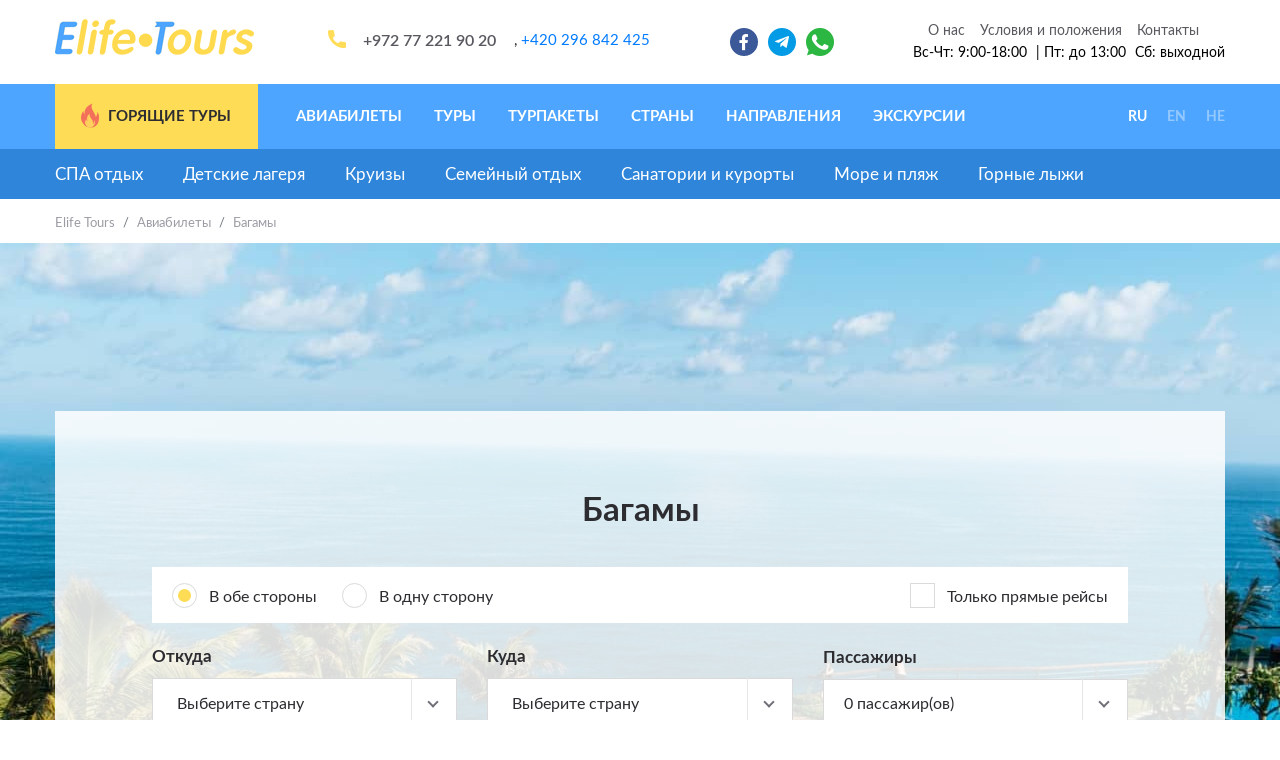

--- FILE ---
content_type: text/html; charset=utf-8
request_url: https://elife.tours/tickets/bagamy/
body_size: 21997
content:


<!DOCTYPE html>
<html lang="ru">
<head>

	<!-- Required meta tags -->
	<meta charset="utf-8">
	<meta name="format-detection" content="telephone=no">
	<meta name="mobile-web-app-capable" content="yes">
	<meta name="viewport" content="width=device-width, initial-scale=1, shrink-to-fit=no">

	<!-- favicon -->
	<link rel="shortcut icon" href="/local/templates/elife/favicon.png">

	
	<link rel="canonical" href="https://elife.tours/tickets/bagamy/">

	<!-- Google Tag Manager -->
<!-- End Google Tag Manager -->
					
														<meta http-equiv="Content-Type" content="text/html; charset=UTF-8" />
<meta name="keywords" content="Багамы" />
<meta name="description" content="Купить дешевые авиабилеты онлайн на Багамы на сайте Elife Tours. Билеты на самолет ✈ по самым лучшим ценам на все направления ✓100% надежность ✓Гарантия безопасности ✓Оперативность. Бронируй прямо сейчас" />
<link href="/bitrix/js/main/core/css/core.min.css?15452312612854" type="text/css" rel="stylesheet" />

<script type="text/javascript" data-skip-moving="true">(function(w, d) {var v = w.frameCacheVars = {'CACHE_MODE':'HTMLCACHE','storageBlocks':[],'dynamicBlocks':{'LkGdQn':'5f1ae6850780','XEVOpk':'54be6ad2b513','g8taYv':'2b693b4c4202','rIpOz9':'cacd32723537','CxqOHg':'721f2a591b9a','NMQc3w':'7e13615665a6','4enrz3':'b47df1eeca36','LRbDtM':'440e376939fc'},'AUTO_UPDATE':true,'AUTO_UPDATE_TTL':'120'};var inv = false;if (v.AUTO_UPDATE === false){if (v.AUTO_UPDATE_TTL && v.AUTO_UPDATE_TTL > 0){var lm = Date.parse(d.lastModified);if (!isNaN(lm)){var td = new Date().getTime();if ((lm + v.AUTO_UPDATE_TTL * 1000) >= td){w.frameRequestStart = false;w.preventAutoUpdate = true;return;}inv = true;}}else{w.frameRequestStart = false;w.preventAutoUpdate = true;return;}}var r = w.XMLHttpRequest ? new XMLHttpRequest() : (w.ActiveXObject ? new w.ActiveXObject("Microsoft.XMLHTTP") : null);if (!r) { return; }w.frameRequestStart = true;var m = v.CACHE_MODE; var l = w.location; var x = new Date().getTime();var q = "?bxrand=" + x + (l.search.length > 0 ? "&" + l.search.substring(1) : "");var u = l.protocol + "//" + l.host + l.pathname + q;r.open("GET", u, true);r.setRequestHeader("BX-ACTION-TYPE", "get_dynamic");r.setRequestHeader("BX-CACHE-MODE", m);r.setRequestHeader("BX-CACHE-BLOCKS", v.dynamicBlocks ? JSON.stringify(v.dynamicBlocks) : "");if (inv){r.setRequestHeader("BX-INVALIDATE-CACHE", "Y");}try { r.setRequestHeader("BX-REF", d.referrer || "");} catch(e) {}if (m === "APPCACHE"){r.setRequestHeader("BX-APPCACHE-PARAMS", JSON.stringify(v.PARAMS));r.setRequestHeader("BX-APPCACHE-URL", v.PAGE_URL ? v.PAGE_URL : "");}r.onreadystatechange = function() {if (r.readyState != 4) { return; }var a = r.getResponseHeader("BX-RAND");var b = w.BX && w.BX.frameCache ? w.BX.frameCache : false;if (a != x || !((r.status >= 200 && r.status < 300) || r.status === 304 || r.status === 1223 || r.status === 0)){var f = {error:true, reason:a!=x?"bad_rand":"bad_status", url:u, xhr:r, status:r.status};if (w.BX && w.BX.ready){BX.ready(function() {setTimeout(function(){BX.onCustomEvent("onFrameDataRequestFail", [f]);}, 0);});}else{w.frameRequestFail = f;}return;}if (b){b.onFrameDataReceived(r.responseText);if (!w.frameUpdateInvoked){b.update(false);}w.frameUpdateInvoked = true;}else{w.frameDataString = r.responseText;}};r.send();})(window, document);</script>
<script type="text/javascript" data-skip-moving="true">(function(w, d, n) {var cl = "bx-core";var ht = d.documentElement;var htc = ht ? ht.className : undefined;if (htc === undefined || htc.indexOf(cl) !== -1){return;}var ua = n.userAgent;if (/(iPad;)|(iPhone;)/i.test(ua)){cl += " bx-ios";}else if (/Android/i.test(ua)){cl += " bx-android";}cl += (/(ipad|iphone|android|mobile|touch)/i.test(ua) ? " bx-touch" : " bx-no-touch");cl += w.devicePixelRatio && w.devicePixelRatio >= 2? " bx-retina": " bx-no-retina";var ieVersion = -1;if (/AppleWebKit/.test(ua)){cl += " bx-chrome";}else if ((ieVersion = getIeVersion()) > 0){cl += " bx-ie bx-ie" + ieVersion;if (ieVersion > 7 && ieVersion < 10 && !isDoctype()){cl += " bx-quirks";}}else if (/Opera/.test(ua)){cl += " bx-opera";}else if (/Gecko/.test(ua)){cl += " bx-firefox";}if (/Macintosh/i.test(ua)){cl += " bx-mac";}ht.className = htc ? htc + " " + cl : cl;function isDoctype(){if (d.compatMode){return d.compatMode == "CSS1Compat";}return d.documentElement && d.documentElement.clientHeight;}function getIeVersion(){if (/Opera/i.test(ua) || /Webkit/i.test(ua) || /Firefox/i.test(ua) || /Chrome/i.test(ua)){return -1;}var rv = -1;if (!!(w.MSStream) && !(w.ActiveXObject) && ("ActiveXObject" in w)){rv = 11;}else if (!!d.documentMode && d.documentMode >= 10){rv = 10;}else if (!!d.documentMode && d.documentMode >= 9){rv = 9;}else if (d.attachEvent && !/Opera/.test(ua)){rv = 8;}if (rv == -1 || rv == 8){var re;if (n.appName == "Microsoft Internet Explorer"){re = new RegExp("MSIE ([0-9]+[\.0-9]*)");if (re.exec(ua) != null){rv = parseFloat(RegExp.$1);}}else if (n.appName == "Netscape"){rv = 11;re = new RegExp("Trident/.*rv:([0-9]+[\.0-9]*)");if (re.exec(ua) != null){rv = parseFloat(RegExp.$1);}}}return rv;}})(window, document, navigator);</script>


<link href="/bitrix/cache/css/s3/elife/kernel_main/kernel_main_v1.css?173988585326407" type="text/css"  rel="stylesheet" />
<link href="/bitrix/js/ui/fonts/opensans/ui.font.opensans.min.css?15452312461861" type="text/css"  rel="stylesheet" />
<link href="/bitrix/cache/css/s3/elife/page_5684971bad2b461fef394ec5a34de01a/page_5684971bad2b461fef394ec5a34de01a_v1.css?1739885938387" type="text/css"  rel="stylesheet" />
<link href="/bitrix/cache/css/s3/elife/template_a8d04952918ad1c0be30f6b1a4378999/template_a8d04952918ad1c0be30f6b1a4378999_v1.css?1739885058321814" type="text/css"  data-template-style="true" rel="stylesheet" />







<!-- Begin Me-Talk -->
<!-- End Me-Talk -->
<!-- dev2fun module opengraph -->
<meta property="og:title" content="Купить авиабилеты на Багамы онлайн ✈ Поиск дешевых билетов на самолет из Израиля"/>
<meta property="og:description" content="Купить дешевые авиабилеты онлайн на Багамы на сайте Elife Tours. Билеты на самолет ✈ по самым лучшим ценам на все направления ✓100% надежность ✓Гарантия безопасности ✓Оперативность. Бронируй прямо сейчас"/>
<meta property="og:url" content="https://elife.tours/tickets/bagamy/"/>
<meta property="og:type" content="website"/>
<meta property="og:site_name" content="elife.tours"/>
<!-- /dev2fun module opengraph -->



	<title>Купить авиабилеты на Багамы онлайн ✈ Поиск дешевых билетов на самолет из Израиля</title>

</head>
<meta name="facebook-domain-verification" content="jaz6e2fin8ijsjnaunzem4fk67r8oa" />
<body>

	
	<!-- Google Tag Manager (noscript) -->
<noscript><iframe src="https://www.googletagmanager.com/ns.html?id=GTM-WXGQJ7T"
height="0" width="0" style="display:none;visibility:hidden"></iframe></noscript>
<!-- End Google Tag Manager (noscript) -->
	<!--navbar.begin-->
	<nav class="navbar" id="navbar-elife">

		<!--topbar.begin-->
		<div class="topbar">
			<div class="container topbar__container">
				<div class="topbar__columns">
					<div class="topbar__column topbar__column--1">
						<a href="/" class="logo topbar__logo">
							<img class="logo__img" src="/local/templates/elife/img/logo.png" alt="">
						</a>
						<div class="dropdown dropdown-lang">
							<button class="btn btn-light dropdown-toggle" type="button" id="dropdownLang" data-toggle="dropdown" aria-haspopup="true" aria-expanded="false">RU</button>
							<div class="dropdown-menu" aria-labelledby="dropdownLang">
								<a class="dropdown-item" href="#">EN</a>
								<a class="dropdown-item" href="#">HE</a>
							</div>
						</div>
					</div>
					<div class="topbar__column topbar__column--2">
						<div class="topbar__phones">
							<a href="tel:+972772219020" class="topbar__phone">+972 77 221 90 20</a>,&nbsp;<a href="tel:+420296842425">+420 296 842 425</a>						</div>
						<div class="dropdown dropdown-phones">
							<button class="btn btn-light" type="button" id="dropdownPhones"> <span class="dropdown-toggle-i"></span>&nbsp; &nbsp; &nbsp;&nbsp;<a href="tel:+972772219020" style="font-size: 14.4px;">+972772219020</a>, <a href="tel:+420296842425" style="font-size: 14.4px;">+420296842425</a> </button>						</div>
					</div>
					<div class="topbar__column topbar__column--3">
						<div class="social-chat topbar__social-chat">
							<a href="https://www.facebook.com/elifetours" class="social-chat__link"><span class="icon-facebook"></span></a>
<a href="https://t.me/elifetours" class="social-chat__link social-chat__link--telegram"><span class="icon-telegram"></span></a>
<a href="https://api.whatsapp.com/send?phone=972559662979" class="social-chat__link social-chat__link--whatsapp"><span class="icon-whatsapp"></span></a>						</div>
					</div>
					<div class="topbar__column topbar__column--4">
						<div id="bxdynamic_LkGdQn_start" style="display:none"></div>
	<div class="topbar__menu">
									<a href="/company/" class="topbar__menu-link">О нас</a>
												<a href="/usloviya-i-polozheniya.php" class="topbar__menu-link">Условия и положения</a>
												<a href="/contacts/" class="topbar__menu-link">Контакты</a>
						</div>
<div id="bxdynamic_LkGdQn_end" style="display:none"></div>						<div class="topbar__info">
							<div class="topbar__address">
															</div>
							<div class="worktime topbar__worktime">
								<span class="text-nowrap" style="color: #000000;">Вс-Чт: 9:00-18:00</span><span style="color: #000000;"> </span><span class="worktime__span"><span style="color: #000000;">| </span><span style="color: #000000;">Пт: до 13:00</span><span style="color: #000000;">&nbsp;</span></span><span style="color: #000000;">Сб: выходной</span>							</div>
						</div>
					</div>
				</div>
			</div>
		</div>
		<!--topbar.end-->

		<!--navbar-mobile.begin-->
		<div class="navbar-mobile">
			<div class="navbar-mobile__item">
				<a href="/tours/direction_goryashchie_tury/" class="menu-main__link menu-main__link--hot">
					<span class="icon-fire menu-main__link-i"><span class="path1"></span><span class="path2"></span></span>
					Горящие туры
				</a>
			</div>
			<div class="navbar-mobile__item d-flex justify-content-end">
				<button class="navbar-toggler" type="button" data-toggle="collapse" data-target="#navbarElifeСollapse" aria-controls="navbarElifeСollapse" aria-expanded="false" aria-label="Toggle navigation">
					МЕНЮ <span class="navbar-toggler-icon"></span>
				</button>
			</div>
		</div>
		<!--navbar-mobile.end-->

		<!--navbar-collapse.begin-->
		<div class="collapse navbar-collapse" id="navbarElifeСollapse">
			<div class="navbar__inner">
				<div class="navbar__head">
					<span class="navbar__head-text">Меню</span>
					<button class="btn navbar__close" data-toggle="collapse" data-target="#navbarElifeСollapse" aria-expanded="false"></button>
				</div>
				<div class="navbar__body">
					<div class="menu-main">
						<div class="container menu-main__container">
							<div class="menu-main__list">
								<a href="/tours/direction_goryashchie_tury/" class="menu-main__link menu-main__link--hot">
									<span class="icon-fire menu-main__link-i"><span class="path1"></span><span class="path2"></span></span>
									Горящие туры
								</a>
								<div id="bxdynamic_XEVOpk_start" style="display:none"></div>
						<a href="/tickets/" class="menu-main__link selected">Авиабилеты</a>
								<a href="/tours/" class="menu-main__link">Туры</a>
								<a href="/packets/" class="menu-main__link">Турпакеты</a>
								<a href="/strany/" class="menu-main__link">Страны</a>
								<a href="/napravleniya/" class="menu-main__link">Направления</a>
								<a href="/excursions/" class="menu-main__link">Экскурсии</a>
			<div id="bxdynamic_XEVOpk_end" style="display:none"></div>							</div>
							<div class="lang">
								<a href="#" class="lang__link lang__link--active">RU</a>
								<a href="#" class="lang__link">EN</a>
								<a href="#" class="lang__link">HE</a>
							</div>
						</div>
					</div>
					<div class="menu-sub">
						<div id="bxdynamic_g8taYv_start" style="display:none"></div>
	<div class="container menu-sub__container">
									<a href="/packets/direction_spa_otdykh/" class="menu-sub__link">СПА отдых</a>
												<a href="/tours/direction_camps/" class="menu-sub__link">Детские лагеря</a>
												<a href="/tours/direction_kruizy/" class="menu-sub__link">Круизы</a>
												<a href="/tours/direction_semeynye_tury/" class="menu-sub__link">Семейный отдых</a>
												<a href="/tours/direction_lechenie/" class="menu-sub__link">Санатории и курорты</a>
												<a href="/packets/direction_more_i_plyazh/" class="menu-sub__link">Море и пляж</a>
												<a href="/packets/direction_gornye_lyzhi/" class="menu-sub__link">Горные лыжи</a>
						</div>
<div id="bxdynamic_g8taYv_end" style="display:none"></div>					</div>
				</div>
				<div class="navbar__foot">
					<div id="bxdynamic_rIpOz9_start" style="display:none"></div>
	<div class="navbar__contacts">
									<a href="/company/" class="navbar__contacts-link">О нас</a>
												<a href="/usloviya-i-polozheniya.php" class="navbar__contacts-link">Условия и положения</a>
												<a href="/contacts/" class="navbar__contacts-link">Контакты</a>
						</div>
<div id="bxdynamic_rIpOz9_end" style="display:none"></div>				</div>
			</div>
		</div>
		<!--navbar-collapse.end-->
	</nav>
	<!--navbar.end-->

	<!--content.begin-->
	<main class="content">

								<section class="inner">
				<div class="container inner__container">
					<h2 class="d-none">Навигационная цепочка</h2>
					<nav aria-label="breadcrumb"><ol class="breadcrumb mb-2"><li class="breadcrumb-item"><a href="/" class="breadcrumb-link" title="Elife Tours">Elife Tours</a></li><li class="breadcrumb-item"><a href="/tickets/" class="breadcrumb-link" title="Авиабилеты">Авиабилеты</a></li><li class="breadcrumb-item active" aria-current="page">Багамы</li></ol></nav>				</div>
			</section>
		
<!--filter avia.begin-->
<section class="filter filter-avia">
	<div class="container filter__container">
		<div class="filter-avia__box">
			<h1 class="title filter__title text-center">Багамы
<!--avia-country.begin-->
<div id="bxdynamic_CxqOHg_start" style="display:none"></div></h1>

			<div class="filter-avia__head">
				<div class="filter-avia__radios">
					<label class="filter-avia__radio">
						<input type="radio" class="filter-avia__radio-control sr-only" name="radioSide" checked>
						<span class="filter-avia__radio-icon"></span>
						<span class="filter-avia__radio-text">В обе стороны</span>
					</label>
					<label class="filter-avia__radio">
						<input type="radio" class="filter-avia__radio-control sr-only" name="radioSide">
						<span class="filter-avia__radio-icon"></span>
						<span class="filter-avia__radio-text">В одну сторону</span>
					</label>
				</div>
				<label class="filter-avia__checkbox">
					<input type="checkbox" class="filter-avia__checkbox-control sr-only"
						name="checkboxDirectFlightsOnly">
					<span class="filter-avia__checkbox-icon"></span>
					<span class="filter-avia__checkbox-text">Только прямые рейсы</span>
				</label>
			</div>

			<form action="#" class="filter__form" method="POST">
				<div class="filter__inner">
					<div class="search">
						<div class="row align-items-end">
							<div class="col-lg-4 col-md-6">
								<div class="search__item">
									<label for="aviaCountryFrom" class="search__label">Откуда</label>
									<div class="select-choice">
										<select class="js-choice" id="aviaCountryFrom">
											<option value="">Выберите страну</option>
											<option value="Россия">Россия</option>
											<option value="Абхазия">Абхазия</option>
											<option value="Австралия">Австралия</option>
											<option value="Австрия">Австрия</option>
											<option value="Азербайджан">Азербайджан</option>
											<option value="Албания">Албания</option>
											<option value="Алжир">Алжир</option>
											<option value="Ангола">Ангола</option>
											<option value="Ангуилья">Ангуилья</option>
											<option value="Андорра">Андорра</option>
											<option value="Антигуа и Барбуда">Антигуа и Барбуда
											</option>
											<option value="Антильские острова">Антильские острова
											</option>
											<option value="Аргентина">Аргентина</option>
											<option value="Армения">Армения</option>
											<option value="Афганистан">Афганистан</option>
											<option value="Багамские острова">Багамские острова
											</option>
											<option value="Бангладеш">Бангладеш</option>
											<option value="Барбадос">Барбадос</option>
											<option value="Бахрейн">Бахрейн</option>
											<option value="Беларусь">Беларусь</option>
											<option value="Белиз">Белиз</option>
											<option value="Бельгия">Бельгия</option>
											<option value="Бенин">Бенин</option>
											<option value="Бермуды">Бермуды</option>
											<option value="Болгария">Болгария</option>
											<option value="Боливия">Боливия</option>
											<option value="Босния/Герцеговина">Босния/Герцеговина
											</option>
											<option value="Ботсвана">Ботсвана</option>
											<option value="Бразилия">Бразилия</option>
											<option value="Британские Виргинские о-ва">Британские Виргинские
												о-ва</option>
											<option value="Бруней">Бруней</option>
											<option value="Буркина Фасо">Буркина Фасо</option>
											<option value="Бурунди">Бурунди</option>
											<option value="Бутан">Бутан</option>
											<option value="Вануату">Вануату</option>
											<option value="Ватикан">Ватикан</option>
											<option value="Великобритания">Великобритания</option>
											<option value="Венгрия">Венгрия</option>
											<option value="Венесуэла">Венесуэла</option>
											<option value="Вьетнам">Вьетнам</option>
											<option value="Габон">Габон</option>
											<option value="Гаити">Гаити</option>
											<option value="Гайана">Гайана</option>
											<option value="Гамбия">Гамбия</option>
											<option value="Гана">Гана</option>
											<option value="Гваделупа">Гваделупа</option>
											<option value="Гватемала">Гватемала</option>
											<option value="Гвинея">Гвинея</option>
											<option value="Гвинея-Бисау">Гвинея-Бисау</option>
											<option value="Германия">Германия</option>
											<option value="Гернси остров">Гернси остров</option>
											<option value="Гибралтар">Гибралтар</option>
											<option value="Гондурас">Гондурас</option>
											<option value="Гонконг">Гонконг</option>
											<option value="Государство Палестина">Государство Палестина</option>
											<option value="Гренада">Гренада</option>
											<option value="Гренландия">Гренландия</option>
											<option value="Греция">Греция</option>
											<option value="Грузия">Грузия</option>
											<option value="ДР Конго">ДР Конго</option>
											<option value="Дания">Дания</option>
											<option value="Джерси остров">Джерси остров</option>
											<option value="Джибути">Джибути</option>
											<option value="Доминиканская Республика">Доминиканская Республика
											</option>
											<option value="Египет">Египет</option>
											<option value="Замбия">Замбия</option>
											<option value="Западная Сахара">Западная Сахара</option>
											<option value="Зимбабве">Зимбабве</option>
											<option value="Израиль">Израиль</option>
											<option value="Индия">Индия</option>
											<option value="Индонезия">Индонезия</option>
											<option value="Иордания">Иордания</option>
											<option value="Ирак">Ирак</option>
											<option value="Иран">Иран</option>
											<option value="Ирландия">Ирландия</option>
											<option value="Исландия">Исландия</option>
											<option value="Испания">Испания</option>
											<option value="Италия">Италия</option>
											<option value="Йемен">Йемен</option>
											<option value="Кабо-Верде">Кабо-Верде</option>
											<option value="Казахстан">Казахстан</option>
											<option value="Камбоджа">Камбоджа</option>
											<option value="Камерун">Камерун</option>
											<option value="Канада">Канада</option>
											<option value="Катар">Катар</option>
											<option value="Кения">Кения</option>
											<option value="Кипр">Кипр</option>
											<option value="Китай">Китай</option>
											<option value="Колумбия">Колумбия</option>
											<option value="Коста-Рика">Коста-Рика</option>
											<option value="Кот-д'Ивуар">Кот-д'Ивуар</option>
											<option value="Куба">Куба</option>
											<option value="Кувейт">Кувейт</option>
											<option value="Кука острова">Кука острова</option>
											<option value="Кыргызстан">Кыргызстан</option>
											<option value="Лаос">Лаос</option>
											<option value="Латвия">Латвия</option>
											<option value="Лесото">Лесото</option>
											<option value="Либерия">Либерия</option>
											<option value="Ливан">Ливан</option>
											<option value="Ливия">Ливия</option>
											<option value="Литва">Литва</option>
											<option value="Лихтенштейн">Лихтенштейн</option>
											<option value="Люксембург">Люксембург</option>
											<option value="Маврикий">Маврикий</option>
											<option value="Мавритания">Мавритания</option>
											<option value="Мадагаскар">Мадагаскар</option>
											<option value=">Македония">Македония</option>
											<option value="Малайзия">Малайзия</option>
											<option value="Мали">Мали</option>
											<option value="Мальдивские острова">Мальдивские острова
											</option>
											<option value="Мальта">Мальта</option>
											<option value="Марокко">Марокко</option>
											<option value="Мексика">Мексика</option>
											<option value="Мозамбик">Мозамбик</option>
											<option value="Молдова">Молдова</option>
											<option value="Монако">Монако</option>
											<option value="Монголия">Монголия</option>
											<option value="Мьянма (Бирма)">Мьянма (Бирма)</option>
											<option value="Мэн о-в">Мэн о-в</option>
											<option value="Намибия">Намибия</option>
											<option value="Непал">Непал</option>
											<option value="Нигер">Нигер</option>
											<option value="Нигерия">Нигерия</option>
											<option value="Нидерланды (Голландия)">Нидерланды (Голландия)
											</option>
											<option value="Никарагуа">Никарагуа</option>
											<option value="Новая Зеландия">Новая Зеландия</option>
											<option value="Новая Каледония">Новая Каледония</option>
											<option value="Норвегия">Норвегия</option>
											<option value="О.А.Э.">О.А.Э.</option>
											<option value="Оман">Оман</option>
											<option value="Пакистан">Пакистан</option>
											<option value="Палау">Палау</option>
											<option value="Панама">Панама</option>
											<option value="Папуа Новая Гвинея">Папуа Новая Гвинея
											</option>
											<option value="Парагвай">Парагвай</option>
											<option value="Перу">Перу</option>
											<option value="Питкэрн остров">Питкэрн остров</option>
											<option value="Польша">Польша</option>
											<option value="Португалия">Португалия</option>
											<option value="Пуэрто Рико">Пуэрто Рико</option>
											<option value="Республика Конго">Республика Конго</option>
											<option value="Реюньон">Реюньон</option>
											<option value="Руанда">Руанда</option>
											<option value="Румыния">Румыния</option>
											<option value="США">США</option>
											<option value="Сальвадор">Сальвадор</option>
											<option value="Самоа">Самоа</option>
											<option value="Сан-Марино">Сан-Марино</option>
											<option value="Сан-Томе и Принсипи">Сан-Томе и Принсипи
											</option>
											<option value="Саудовская Аравия">Саудовская Аравия
											</option>
											<option value="Свазиленд">Свазиленд</option>
											<option value="Святая Люсия">Святая Люсия</option>
											<option value="Северная Корея">Северная Корея</option>
											<option value="Сейшеллы">Сейшеллы</option>
											<option value="Сен-Пьер и Микелон">Сен-Пьер и Микелон
											</option>
											<option value="Сенегал">Сенегал</option>
											<option value="Сент Китс и Невис">Сент Китс и Невис
											</option>
											<option value="Сент-Винсент и Гренадины">Сент-Винсент и Гренадины
											</option>
											<option value="Сербия">Сербия</option>
											<option value="Сингапур">Сингапур</option>
											<option value=">Сири">Сирия</option>
											<option value="Словакия">Словакия</option>
											<option value="Словения">Словения</option>
											<option value="Соломоновы острова">Соломоновы острова
											</option>
											<option value="Сомали">Сомали</option>
											<option value=">Судан">Судан</option>
											<option value="Суринам">Суринам</option>
											<option value=">Сьерра-Леоне">Сьерра-Леоне</option>
											<option value="Таджикистан">Таджикистан</option>
											<option value="Таиланд">Таиланд</option>
											<option value="Тайвань">Тайвань</option>
											<option value="Танзания">Танзания</option>
											<option value="Того">Того</option>
											<option value="Токелау острова">Токелау острова</option>
											<option value="Тонга">Тонга</option>
											<option value="Тринидад и Тобаго">Тринидад и Тобаго
											</option>
											<option value="Тувалу">Тувалу</option>
											<option value="Тунис">Тунис</option>
											<option value="Туркменистан">Туркменистан</option>
											<option value="Туркс и Кейкос">Туркс и Кейкос</option>
											<option value="Туркс и Кейкос">Турция</option>
											<option value="Уганда">Уганда</option>
											<option value="Узбекистан">Узбекистан</option>
											<option value="Украина">
												Украина</option>
											<option value="Уоллис и Футуна острова">Уоллис и Футуна острова
											</option>
											<option value="Уругвай">Уругвай</option>
											<option value="Фарерские острова">Фарерские острова
											</option>
											<option value="Фиджи">Фиджи</option>
											<option value="Филиппины">Филиппины</option>
											<option value="Финляндия">Финляндия</option>
											<option value="Франция">Франция</option>
											<option value="Французская Полинезия">Французская Полинезия
											</option>
											<option value="Французская Полинезия">Хорватия</option>
											<option value="Чад">Чад</option>
											<option value="Черногория">Черногория</option>
											<option value="Чехия">Чехия</option>
											<option value="Чили">Чили</option>
											<option value="Швейцария">Швейцария</option>
											<option value="Швеция">Швеция</option>
											<option value="Шри-Ланка">Шри-Ланка</option>
											<option value="Эквадор">Эквадор</option>
											<option value="Экваториальная Гвинея">Экваториальная Гвинея
											</option>
											<option value="Эритрея">Эритрея</option>
											<option value="Эстония">Эстония</option>
											<option value="Эфиопия">Эфиопия</option>
											<option value="ЮАР">ЮАР</option>
											<option value="Южная Корея">Южная Корея</option>
											<option value="Южная Осетия">Южная Осетия</option>
											<option value="Ямайка">Ямайка</option>
											<option value="Япония">Япония</option>
										</select>
									</div>
								</div>
							</div>
							<div class="col-lg-4 col-md-6">
								<div class="search__item">
									<label for="aviaCountryTo" class="search__label">Куда</label>
									<div class="select-choice">
										<select class="js-choice" id="aviaCountryTo">
											<option value="">Выберите страну</option>
											<option value="Россия">Россия</option>
											<option value="Абхазия">Абхазия</option>
											<option value="Австралия">Австралия</option>
											<option value="Австрия">Австрия</option>
											<option value="Азербайджан">Азербайджан</option>
											<option value="Албания">Албания</option>
											<option value="Алжир">Алжир</option>
											<option value="Ангола">Ангола</option>
											<option value="Ангуилья">Ангуилья</option>
											<option value="Андорра">Андорра</option>
											<option value="Антигуа и Барбуда">Антигуа и Барбуда
											</option>
											<option value="Антильские острова">Антильские острова
											</option>
											<option value="Аргентина">Аргентина</option>
											<option value="Армения">Армения</option>
											<option value="Афганистан">Афганистан</option>
											<option value="Багамские острова">Багамские острова
											</option>
											<option value="Бангладеш">Бангладеш</option>
											<option value="Барбадос">Барбадос</option>
											<option value="Бахрейн">Бахрейн</option>
											<option value="Беларусь">Беларусь</option>
											<option value="Белиз">Белиз</option>
											<option value="Бельгия">Бельгия</option>
											<option value="Бенин">Бенин</option>
											<option value="Бермуды">Бермуды</option>
											<option value="Болгария">Болгария</option>
											<option value="Боливия">Боливия</option>
											<option value="Босния/Герцеговина">Босния/Герцеговина
											</option>
											<option value="Ботсвана">Ботсвана</option>
											<option value="Бразилия">Бразилия</option>
											<option value="Британские Виргинские о-ва">Британские Виргинские
												о-ва</option>
											<option value="Бруней">Бруней</option>
											<option value="Буркина Фасо">Буркина Фасо</option>
											<option value="Бурунди">Бурунди</option>
											<option value="Бутан">Бутан</option>
											<option value="Вануату">Вануату</option>
											<option value="Ватикан">Ватикан</option>
											<option value="Великобритания">Великобритания</option>
											<option value="Венгрия">Венгрия</option>
											<option value="Венесуэла">Венесуэла</option>
											<option value="Вьетнам">Вьетнам</option>
											<option value="Габон">Габон</option>
											<option value="Гаити">Гаити</option>
											<option value="Гайана">Гайана</option>
											<option value="Гамбия">Гамбия</option>
											<option value="Гана">Гана</option>
											<option value="Гваделупа">Гваделупа</option>
											<option value="Гватемала">Гватемала</option>
											<option value="Гвинея">Гвинея</option>
											<option value="Гвинея-Бисау">Гвинея-Бисау</option>
											<option value="Германия">Германия</option>
											<option value="Гернси остров">Гернси остров</option>
											<option value="Гибралтар">Гибралтар</option>
											<option value="Гондурас">Гондурас</option>
											<option value="Гонконг">Гонконг</option>
											<option value="Государство Палестина">Государство Палестина</option>
											<option value="Гренада">Гренада</option>
											<option value="Гренландия">Гренландия</option>
											<option value="Греция">Греция</option>
											<option value="Грузия">Грузия</option>
											<option value="ДР Конго">ДР Конго</option>
											<option value="Дания">Дания</option>
											<option value="Джерси остров">Джерси остров</option>
											<option value="Джибути">Джибути</option>
											<option value="Доминиканская Республика">Доминиканская Республика
											</option>
											<option value="Египет">Египет</option>
											<option value="Замбия">Замбия</option>
											<option value="Западная Сахара">Западная Сахара</option>
											<option value="Зимбабве">Зимбабве</option>
											<option value="Израиль">Израиль</option>
											<option value="Индия">Индия</option>
											<option value="Индонезия">Индонезия</option>
											<option value="Иордания">Иордания</option>
											<option value="Ирак">Ирак</option>
											<option value="Иран">Иран</option>
											<option value="Ирландия">Ирландия</option>
											<option value="Исландия">Исландия</option>
											<option value="Испания">Испания</option>
											<option value="Италия">Италия</option>
											<option value="Йемен">Йемен</option>
											<option value="Кабо-Верде">Кабо-Верде</option>
											<option value="Казахстан">Казахстан</option>
											<option value="Камбоджа">Камбоджа</option>
											<option value="Камерун">Камерун</option>
											<option value="Канада">Канада</option>
											<option value="Катар">Катар</option>
											<option value="Кения">Кения</option>
											<option value="Кипр">Кипр</option>
											<option value="Китай">Китай</option>
											<option value="Колумбия">Колумбия</option>
											<option value="Коста-Рика">Коста-Рика</option>
											<option value="Кот-д'Ивуар">Кот-д'Ивуар</option>
											<option value="Куба">Куба</option>
											<option value="Кувейт">Кувейт</option>
											<option value="Кука острова">Кука острова</option>
											<option value="Кыргызстан">Кыргызстан</option>
											<option value="Лаос">Лаос</option>
											<option value="Латвия">Латвия</option>
											<option value="Лесото">Лесото</option>
											<option value="Либерия">Либерия</option>
											<option value="Ливан">Ливан</option>
											<option value="Ливия">Ливия</option>
											<option value="Литва">Литва</option>
											<option value="Лихтенштейн">Лихтенштейн</option>
											<option value="Люксембург">Люксембург</option>
											<option value="Маврикий">Маврикий</option>
											<option value="Мавритания">Мавритания</option>
											<option value="Мадагаскар">Мадагаскар</option>
											<option value=">Македония">Македония</option>
											<option value="Малайзия">Малайзия</option>
											<option value="Мали">Мали</option>
											<option value="Мальдивские острова">Мальдивские острова
											</option>
											<option value="Мальта">Мальта</option>
											<option value="Марокко">Марокко</option>
											<option value="Мексика">Мексика</option>
											<option value="Мозамбик">Мозамбик</option>
											<option value="Молдова">Молдова</option>
											<option value="Монако">Монако</option>
											<option value="Монголия">Монголия</option>
											<option value="Мьянма (Бирма)">Мьянма (Бирма)</option>
											<option value="Мэн о-в">Мэн о-в</option>
											<option value="Намибия">Намибия</option>
											<option value="Непал">Непал</option>
											<option value="Нигер">Нигер</option>
											<option value="Нигерия">Нигерия</option>
											<option value="Нидерланды (Голландия)">Нидерланды (Голландия)
											</option>
											<option value="Никарагуа">Никарагуа</option>
											<option value="Новая Зеландия">Новая Зеландия</option>
											<option value="Новая Каледония">Новая Каледония</option>
											<option value="Норвегия">Норвегия</option>
											<option value="О.А.Э.">О.А.Э.</option>
											<option value="Оман">Оман</option>
											<option value="Пакистан">Пакистан</option>
											<option value="Палау">Палау</option>
											<option value="Панама">Панама</option>
											<option value="Папуа Новая Гвинея">Папуа Новая Гвинея
											</option>
											<option value="Парагвай">Парагвай</option>
											<option value="Перу">Перу</option>
											<option value="Питкэрн остров">Питкэрн остров</option>
											<option value="Польша">Польша</option>
											<option value="Португалия">Португалия</option>
											<option value="Пуэрто Рико">Пуэрто Рико</option>
											<option value="Республика Конго">Республика Конго</option>
											<option value="Реюньон">Реюньон</option>
											<option value="Руанда">Руанда</option>
											<option value="Румыния">Румыния</option>
											<option value="США">США</option>
											<option value="Сальвадор">Сальвадор</option>
											<option value="Самоа">Самоа</option>
											<option value="Сан-Марино">Сан-Марино</option>
											<option value="Сан-Томе и Принсипи">Сан-Томе и Принсипи
											</option>
											<option value="Саудовская Аравия">Саудовская Аравия
											</option>
											<option value="Свазиленд">Свазиленд</option>
											<option value="Святая Люсия">Святая Люсия</option>
											<option value="Северная Корея">Северная Корея</option>
											<option value="Сейшеллы">Сейшеллы</option>
											<option value="Сен-Пьер и Микелон">Сен-Пьер и Микелон
											</option>
											<option value="Сенегал">Сенегал</option>
											<option value="Сент Китс и Невис">Сент Китс и Невис
											</option>
											<option value="Сент-Винсент и Гренадины">Сент-Винсент и Гренадины
											</option>
											<option value="Сербия">Сербия</option>
											<option value="Сингапур">Сингапур</option>
											<option value=">Сири">Сирия</option>
											<option value="Словакия">Словакия</option>
											<option value="Словения">Словения</option>
											<option value="Соломоновы острова">Соломоновы острова
											</option>
											<option value="Сомали">Сомали</option>
											<option value=">Судан">Судан</option>
											<option value="Суринам">Суринам</option>
											<option value=">Сьерра-Леоне">Сьерра-Леоне</option>
											<option value="Таджикистан">Таджикистан</option>
											<option value="Таиланд">Таиланд</option>
											<option value="Тайвань">Тайвань</option>
											<option value="Танзания">Танзания</option>
											<option value="Того">Того</option>
											<option value="Токелау острова">Токелау острова</option>
											<option value="Тонга">Тонга</option>
											<option value="Тринидад и Тобаго">Тринидад и Тобаго
											</option>
											<option value="Тувалу">Тувалу</option>
											<option value="Тунис">Тунис</option>
											<option value="Туркменистан">Туркменистан</option>
											<option value="Туркс и Кейкос">Туркс и Кейкос</option>
											<option value="Туркс и Кейкос">Турция</option>
											<option value="Уганда">Уганда</option>
											<option value="Узбекистан">Узбекистан</option>
											<option value="Украина">
												Украина</option>
											<option value="Уоллис и Футуна острова">Уоллис и Футуна острова
											</option>
											<option value="Уругвай">Уругвай</option>
											<option value="Фарерские острова">Фарерские острова
											</option>
											<option value="Фиджи">Фиджи</option>
											<option value="Филиппины">Филиппины</option>
											<option value="Финляндия">Финляндия</option>
											<option value="Франция">Франция</option>
											<option value="Французская Полинезия">Французская Полинезия
											</option>
											<option value="Французская Полинезия">Хорватия</option>
											<option value="Чад">Чад</option>
											<option value="Черногория">Черногория</option>
											<option value="Чехия">Чехия</option>
											<option value="Чили">Чили</option>
											<option value="Швейцария">Швейцария</option>
											<option value="Швеция">Швеция</option>
											<option value="Шри-Ланка">Шри-Ланка</option>
											<option value="Эквадор">Эквадор</option>
											<option value="Экваториальная Гвинея">Экваториальная Гвинея
											</option>
											<option value="Эритрея">Эритрея</option>
											<option value="Эстония">Эстония</option>
											<option value="Эфиопия">Эфиопия</option>
											<option value="ЮАР">ЮАР</option>
											<option value="Южная Корея">Южная Корея</option>
											<option value="Южная Осетия">Южная Осетия</option>
											<option value="Ямайка">Ямайка</option>
											<option value="Япония">Япония</option>
										</select>
									</div>
								</div>
							</div>
							<div class="col-lg-4 col-md-6">
								<div class="search__item">
									<label for="aviaPassengers" class="search__label">
										Пассажиры
									</label>
									<div class="avia-select">
										<div class="avia-select__head">
											<span class="avia-select__label">0 пассажир(ов)</span>
										</div>
										<div class="avia-select__dropdown">
											<div class="avia-select__item avia-select__item--adult">
												<div class="avia-select__people">
													<span class="avia-select__people-text">Взрослый</span>
													<span class="avia-select__people-count">(12+)</span>
												</div>
												<div class="avia-select__count">
													<button class="avia-select__minus" type="button"></button>
													<input type="number" class="avia-select__num" name="adult"
														value="0" min="0">
													<button class="avia-select__plus" type="button"></button>
												</div>
											</div>
											<div class="avia-select__item avia-select__item--child">
												<div class="avia-select__people">
													<span class="avia-select__people-text">Ребенок</span>
													<span class="avia-select__people-count">(2-11)</span>
												</div>
												<div class="avia-select__count">
													<button class="avia-select__minus" type="button"></button>
													<input type="number" class="avia-select__num" name="child"
														value="0" min="0">
													<button class="avia-select__plus" type="button"></button>
												</div>
											</div>
											<div class="avia-select__item avia-select__item--infant">
												<div class="avia-select__people">
													<span class="avia-select__people-text">Младенец</span>
													<span class="avia-select__people-count">(0-23 мес.)</span>
												</div>
												<div class="avia-select__count">
													<button class="avia-select__minus" type="button"></button>
													<input type="number" class="avia-select__num" name="infant"
														value="0" min="0">
													<button class="avia-select__plus" type="button"></button>
												</div>
											</div>
											<div class="avia-select__radios">
												<label class="avia-select__radio">
													<input type="radio"
														class="avia-select__radio-control sr-only"
														name="aviaTypeClass" checked>
													<span class="avia-select__radio-text">Эконом</span>
												</label>
												<label class="avia-select__radio">
													<input type="radio"
														class="avia-select__radio-control sr-only"
														name="aviaTypeClass">
													<span class="avia-select__radio-text">Бизнес</span>
												</label>
												<label class="avia-select__radio">
													<input type="radio"
														class="avia-select__radio-control sr-only"
														name="aviaTypeClass">
													<span class="avia-select__radio-text">Первый</span>
												</label>
											</div>
										</div>
									</div>
								</div>
							</div>
							<div class="col-lg-4 col-md-6">
								<div class="search__item">
									<label for="aviaPeriodFrom" class="search__label">
										Туда
									</label>
									<div class="search__date">
										<input type="text"
											class="form-control search__date-control js-calendar-range"
											id="aviaPeriodFrom" placeholder="Выберите дату" required>
										<span class="search__date-i">
											<i class="icon-calendar"></i>
										</span>
									</div>
								</div>
							</div>
							<div class="col-lg-4 col-md-6">
								<div class="search__item">
									<label for="aviaPeriodTo" class="search__label">
										Обратно
									</label>
									<div class="search__date">
										<input type="text"
											class="form-control search__date-control js-calendar-range"
											id="aviaPeriodTo" placeholder="Выберите дату" required>
										<span class="search__date-i">
											<i class="icon-calendar"></i>
										</span>
									</div>
								</div>
							</div>
							<div class="col-lg-4 col-md-6">
								<button
									class="btn btn-warning search__submit flex-row-reverse justify-content-between">
									<i class="icon-search search__submit-i"></i>
									Поиск
								</button>
							</div>
						</div>
					</div>
				</div>
			</form>
		</div>

	</div>
</section>
<!--filter avia.end-->

<!--air-tickets.begin-->
<section class="air-tickets">
	<div class="container air-tickets__container">
		<h2 class="title air-tickets__title text-center">
			Самые дешевые авиабилеты
		</h2>
		<div class="air-tickets__items">
			<div class="row">
				<div class="col-lg-4 col-md-6">
					<a href="#" class="air-tickets__item">
						<span class="air-tickets__head">
							<span class="air-tickets__from">
								Туда: <strong class="air-tickets__date">25.09.2020</strong>
							</span>
							<span class="air-tickets__item-to">
								Обратно: <strong class="air-tickets__date">25.09.2020</strong>
							</span>
						</span>
						<span class="air-tickets__body">
							<div class="row align-lg-items-center">
								<div class="col-6">
									<div class="row">
										<div class="col">
											<span class="air-tickets__city-abr">PRG</span>
											<span class="air-tickets__city">Прага</span>
										</div>
										<div class="col">
											<svg class="air-tickets__icon">
												<use xlink:href="#i-airticket"></use>
											</svg>
										</div>
										<div class="col">
											<span class="air-tickets__city-abr">MIL</span>
											<span class="air-tickets__city">Милан</span>
										</div>
									</div>
								</div>
								<div class="col-6">
									<div class="ml-auto text-right">
										<span class="air-tickets__price">765€</span>
									</div>
								</div>
							</div>
						</span>
					</a>
				</div>
				<div class="col-lg-4 col-md-6">
					<a href="#" class="air-tickets__item">
						<span class="air-tickets__head">
							<span class="air-tickets__from">
								Туда: <strong class="air-tickets__date">25.09.2020</strong>
							</span>
							<span class="air-tickets__item-to">
								Обратно: <strong class="air-tickets__date">25.09.2020</strong>
							</span>
						</span>
						<span class="air-tickets__body">
							<div class="row align-lg-items-center">
								<div class="col-6">
									<div class="row">
										<div class="col">
											<span class="air-tickets__city-abr">PRG</span>
											<span class="air-tickets__city">Прага</span>
										</div>
										<div class="col">
											<svg class="air-tickets__icon">
												<use xlink:href="#i-airticket"></use>
											</svg>
										</div>
										<div class="col">
											<span class="air-tickets__city-abr">MIL</span>
											<span class="air-tickets__city">Милан</span>
										</div>
									</div>
								</div>
								<div class="col-6">
									<div class="ml-auto text-right">
										<span class="air-tickets__price">765€</span>
									</div>
								</div>
							</div>
						</span>
					</a>
				</div>
				<div class="col-lg-4 col-md-6">
					<a href="#" class="air-tickets__item">
						<span class="air-tickets__head">
							<span class="air-tickets__from">
								Туда: <strong class="air-tickets__date">25.09.2020</strong>
							</span>
							<span class="air-tickets__item-to">
								Обратно: <strong class="air-tickets__date">25.09.2020</strong>
							</span>
						</span>
						<span class="air-tickets__body">
							<div class="row align-lg-items-center">
								<div class="col-6">
									<div class="row">
										<div class="col">
											<span class="air-tickets__city-abr">PRG</span>
											<span class="air-tickets__city">Прага</span>
										</div>
										<div class="col">
											<svg class="air-tickets__icon">
												<use xlink:href="#i-airticket"></use>
											</svg>
										</div>
										<div class="col">
											<span class="air-tickets__city-abr">MIL</span>
											<span class="air-tickets__city">Милан</span>
										</div>
									</div>
								</div>
								<div class="col-6">
									<div class="ml-auto text-right">
										<span class="air-tickets__price">765€</span>
									</div>
								</div>
							</div>
						</span>
					</a>
				</div>
				<div class="col-lg-4 col-md-6">
					<a href="#" class="air-tickets__item">
						<span class="air-tickets__head">
							<span class="air-tickets__from">
								Туда: <strong class="air-tickets__date">25.09.2020</strong>
							</span>
							<span class="air-tickets__item-to">
								Обратно: <strong class="air-tickets__date">25.09.2020</strong>
							</span>
						</span>
						<span class="air-tickets__body">
							<div class="row align-lg-items-center">
								<div class="col-6">
									<div class="row">
										<div class="col">
											<span class="air-tickets__city-abr">PRG</span>
											<span class="air-tickets__city">Прага</span>
										</div>
										<div class="col">
											<svg class="air-tickets__icon">
												<use xlink:href="#i-airticket"></use>
											</svg>
										</div>
										<div class="col">
											<span class="air-tickets__city-abr">MIL</span>
											<span class="air-tickets__city">Милан</span>
										</div>
									</div>
								</div>
								<div class="col-6">
									<div class="ml-auto text-right">
										<span class="air-tickets__price">765€</span>
									</div>
								</div>
							</div>
						</span>
					</a>
				</div>
				<div class="col-lg-4 col-md-6">
					<a href="#" class="air-tickets__item">
						<span class="air-tickets__head">
							<span class="air-tickets__from">
								Туда: <strong class="air-tickets__date">25.09.2020</strong>
							</span>
							<span class="air-tickets__item-to">
								Обратно: <strong class="air-tickets__date">25.09.2020</strong>
							</span>
						</span>
						<span class="air-tickets__body">
							<div class="row align-lg-items-center">
								<div class="col-6">
									<div class="row">
										<div class="col">
											<span class="air-tickets__city-abr">PRG</span>
											<span class="air-tickets__city">Прага</span>
										</div>
										<div class="col">
											<svg class="air-tickets__icon">
												<use xlink:href="#i-airticket"></use>
											</svg>
										</div>
										<div class="col">
											<span class="air-tickets__city-abr">MIL</span>
											<span class="air-tickets__city">Милан</span>
										</div>
									</div>
								</div>
								<div class="col-6">
									<div class="ml-auto text-right">
										<span class="air-tickets__price">765€</span>
									</div>
								</div>
							</div>
						</span>
					</a>
				</div>
				<div class="col-lg-4 col-md-6">
					<a href="#" class="air-tickets__item">
						<span class="air-tickets__head">
							<span class="air-tickets__from">
								Туда: <strong class="air-tickets__date">25.09.2020</strong>
							</span>
							<span class="air-tickets__item-to">
								Обратно: <strong class="air-tickets__date">25.09.2020</strong>
							</span>
						</span>
						<span class="air-tickets__body">
							<div class="row align-lg-items-center">
								<div class="col-6">
									<div class="row">
										<div class="col">
											<span class="air-tickets__city-abr">PRG</span>
											<span class="air-tickets__city">Прага</span>
										</div>
										<div class="col">
											<svg class="air-tickets__icon">
												<use xlink:href="#i-airticket"></use>
											</svg>
										</div>
										<div class="col">
											<span class="air-tickets__city-abr">MIL</span>
											<span class="air-tickets__city">Милан</span>
										</div>
									</div>
								</div>
								<div class="col-6">
									<div class="ml-auto text-right">
										<span class="air-tickets__price">765€</span>
									</div>
								</div>
							</div>
						</span>
					</a>
				</div>
				<div class="col-lg-4 col-md-6">
					<a href="#" class="air-tickets__item">
						<span class="air-tickets__head">
							<span class="air-tickets__from">
								Туда: <strong class="air-tickets__date">25.09.2020</strong>
							</span>
							<span class="air-tickets__item-to">
								Обратно: <strong class="air-tickets__date">25.09.2020</strong>
							</span>
						</span>
						<span class="air-tickets__body">
							<div class="row align-lg-items-center">
								<div class="col-6">
									<div class="row">
										<div class="col">
											<span class="air-tickets__city-abr">PRG</span>
											<span class="air-tickets__city">Прага</span>
										</div>
										<div class="col">
											<svg class="air-tickets__icon">
												<use xlink:href="#i-airticket"></use>
											</svg>
										</div>
										<div class="col">
											<span class="air-tickets__city-abr">MIL</span>
											<span class="air-tickets__city">Милан</span>
										</div>
									</div>
								</div>
								<div class="col-6">
									<div class="ml-auto text-right">
										<span class="air-tickets__price">1765€</span>
									</div>
								</div>
							</div>
						</span>
					</a>
				</div>
				<div class="col-lg-4 col-md-6">
					<a href="#" class="air-tickets__item">
						<span class="air-tickets__head">
							<span class="air-tickets__from">
								Туда: <strong class="air-tickets__date">25.09.2020</strong>
							</span>
							<span class="air-tickets__item-to">
								Обратно: <strong class="air-tickets__date">25.09.2020</strong>
							</span>
						</span>
						<span class="air-tickets__body">
							<div class="row align-lg-items-center">
								<div class="col-6">
									<div class="row">
										<div class="col">
											<span class="air-tickets__city-abr">PRG</span>
											<span class="air-tickets__city">Прага</span>
										</div>
										<div class="col">
											<svg class="air-tickets__icon">
												<use xlink:href="#i-airticket"></use>
											</svg>
										</div>
										<div class="col">
											<span class="air-tickets__city-abr">MIL</span>
											<span class="air-tickets__city">Милан</span>
										</div>
									</div>
								</div>
								<div class="col-6">
									<div class="ml-auto text-right">
										<span class="air-tickets__price">2765€</span>
									</div>
								</div>
							</div>
						</span>
					</a>
				</div>
				<div class="col-lg-4 col-md-6">
					<a href="#" class="air-tickets__item">
						<span class="air-tickets__head">
							<span class="air-tickets__from">
								Туда: <strong class="air-tickets__date">25.09.2020</strong>
							</span>
							<span class="air-tickets__item-to">
								Обратно: <strong class="air-tickets__date">25.09.2020</strong>
							</span>
						</span>
						<span class="air-tickets__body">
							<div class="row align-lg-items-center">
								<div class="col-6">
									<div class="row">
										<div class="col">
											<span class="air-tickets__city-abr">PRG</span>
											<span class="air-tickets__city">Прага</span>
										</div>
										<div class="col">
											<svg class="air-tickets__icon">
												<use xlink:href="#i-airticket"></use>
											</svg>
										</div>
										<div class="col">
											<span class="air-tickets__city-abr">MIL</span>
											<span class="air-tickets__city">Милан</span>
										</div>
									</div>
								</div>
								<div class="col-6">
									<div class="ml-auto text-right">
										<span class="air-tickets__price">765€</span>
									</div>
								</div>
							</div>
						</span>
					</a>
				</div>
			</div>
		</div>
	</div>
</section>
<!--air-tickets.end-->
<section class="avia-country">
	<div class="container avia-country__container">
		<h2 class="title avia-country__title text-center">Города</h2>
		<div class="catalog-section-list avia-country__items">
	</div>		<br />
						<div class="catalog-section avia-country__items">
	<div class="row">
			</div>
	<div class="row">
			</div>
	<div class="text-center" style='display: none;'>
		<a href="#" class="btn btn-outline-warning avia-country__btn-more" data-toggle="collapse"
			data-target="#avia-country-hidden">
			Показать ещё
		</a>
	</div>
	<div class="row">
					<br />			</div>
</div>
	</div>
</section>

<!--article.begin-->
<article class="article air-article">
	<div class="container article__container">
		<div class="article__content">
			<div class="article__item">
							</div>
		</div>
	</div>
</article>
<!--article.end-->

<!--avia-payment.begin-->
<div class="avia-payment">
	<div class="container avia-payment__container">
		<div class="avia-payment__items">
			<div class="row justify-content-center align-items-center">
				<div class="col-lg-3 col-md-3 col-sm-3 col-6">
					<div class="avia-payment__item">
						<img class="avia-payment__img avia-payment__img--visa img-fluid m-auto lazyload"
							data-sizes="auto" src="#" data-src="/local/templates/elife/img/avia/payments/visa.svg" alt="">
					</div>
				</div>
				<div class="col-lg-3 col-md-3 col-sm-3 col-6">
					<div class="avia-payment__item">
						<img class="avia-payment__img img-fluid m-auto lazyload" data-sizes="auto" src="#"
							data-src="/local/templates/elife/img/avia/payments/mc.svg" alt="">
					</div>
				</div>
				<div class="col-lg-3 col-md-3 col-sm-3 col-6">
					<div class="avia-payment__item">
						<img class="avia-payment__img img-fluid m-auto lazyload" data-sizes="auto" src="#"
							data-src="/local/templates/elife/img/avia/payments/mcs.svg" alt="">
					</div>
				</div>
				<div class="col-lg-3 col-md-3 col-sm-3 col-6">
					<div class="avia-payment__item">
						<img class="avia-payment__img img-fluid m-auto lazyload" data-sizes="auto" src="#"
							data-src="/local/templates/elife/img/avia/payments/v.svg" alt="">
					</div>
				</div>
			</div>
		</div>
	</div>
</div>
<!--avia-payment.end-->

<!--footer.begin-->
<div class="avia-footer">
	<div class="container avia-footer__container">
		<div class="avia-footer__copyright text-center">
			© Все права защищены. Информация сайта защищена законом об авторских правах.
		</div>
		<ul class="avia-footer__list">
			<li class="avia-footer__item">
				<a href="#" class="avia-footer__link">
					<svg class="avia-footer__icon">
						<use xlink:href="#i-map"></use>
					</svg>
					<span class="avia-footer__text">Cheap flights</span>
				</a>
			</li>
			<li class="avia-footer__item">
				<a href="#" class="avia-footer__link">
					<svg class="avia-footer__icon">
						<use xlink:href="#i-map"></use>
					</svg>
					<span class="avia-footer__text">Ireland - flights</span>
				</a>
			</li>
			<li class="avia-footer__item">
				<a href="#" class="avia-footer__link">
					<svg class="avia-footer__icon">
						<use xlink:href="#i-map"></use>
					</svg>
					<span class="avia-footer__text">Vliegtickets</span>
				</a>
			</li>
			<li class="avia-footer__item">
				<a href="#" class="avia-footer__link">
					<svg class="avia-footer__icon">
						<use xlink:href="#i-map"></use>
					</svg>
					<span class="avia-footer__text">España - vuelos</span>
				</a>
			</li>
			<li class="avia-footer__item">
				<a href="#" class="avia-footer__link">
					<svg class="avia-footer__icon">
						<use xlink:href="#i-map"></use>
					</svg>
					<span class="avia-footer__text">Italia - voli</span>
				</a>
			</li>
			<li class="avia-footer__item">
				<a href="#" class="avia-footer__link">
					<svg class="avia-footer__icon">
						<use xlink:href="#i-map"></use>
					</svg>
					<span class="avia-footer__text">United Arab Emirates flights</span>
				</a>
			</li>
			<li class="avia-footer__item">
				<a href="#" class="avia-footer__link">
					<svg class="avia-footer__icon">
						<use xlink:href="#i-map"></use>
					</svg>
					<span class="avia-footer__text">Cheap flights</span>
				</a>
			</li>
			<li class="avia-footer__item">
				<a href="#" class="avia-footer__link">
					<svg class="avia-footer__icon">
						<use xlink:href="#i-map"></use>
					</svg>
					<span class="avia-footer__text">Ireland - flights</span>
				</a>
			</li>
			<li class="avia-footer__item">
				<a href="#" class="avia-footer__link">
					<svg class="avia-footer__icon">
						<use xlink:href="#i-map"></use>
					</svg>
					<span class="avia-footer__text">Vliegtickets</span>
				</a>
			</li>
			<li class="avia-footer__item">
				<a href="#" class="avia-footer__link">
					<svg class="avia-footer__icon">
						<use xlink:href="#i-map"></use>
					</svg>
					<span class="avia-footer__text">España - vuelos</span>
				</a>
			</li>
			<li class="avia-footer__item">
				<a href="#" class="avia-footer__link">
					<svg class="avia-footer__icon">
						<use xlink:href="#i-map"></use>
					</svg>
					<span class="avia-footer__text">Italia - voli</span>
				</a>
			</li>
			<li class="avia-footer__item">
				<a href="#" class="avia-footer__link">
					<svg class="avia-footer__icon">
						<use xlink:href="#i-map"></use>
					</svg>
					<span class="avia-footer__text">United Arab Emirates flights</span>
				</a>
			</li>
			<li class="avia-footer__item">
				<a href="#" class="avia-footer__link">
					<svg class="avia-footer__icon">
						<use xlink:href="#i-map"></use>
					</svg>
					<span class="avia-footer__text">Cheap flights</span>
				</a>
			</li>
			<li class="avia-footer__item">
				<a href="#" class="avia-footer__link">
					<svg class="avia-footer__icon">
						<use xlink:href="#i-map"></use>
					</svg>
					<span class="avia-footer__text">Ireland - flights</span>
				</a>
			</li>
			<li class="avia-footer__item">
				<a href="#" class="avia-footer__link">
					<svg class="avia-footer__icon">
						<use xlink:href="#i-map"></use>
					</svg>
					<span class="avia-footer__text">Vliegtickets</span>
				</a>
			</li>
			<li class="avia-footer__item">
				<a href="#" class="avia-footer__link">
					<svg class="avia-footer__icon">
						<use xlink:href="#i-map"></use>
					</svg>
					<span class="avia-footer__text">España - vuelos</span>
				</a>
			</li>
			<li class="avia-footer__item">
				<a href="#" class="avia-footer__link">
					<svg class="avia-footer__icon">
						<use xlink:href="#i-map"></use>
					</svg>
					<span class="avia-footer__text">Italia - voli</span>
				</a>
			</li>
			<li class="avia-footer__item">
				<a href="#" class="avia-footer__link">
					<svg class="avia-footer__icon">
						<use xlink:href="#i-map"></use>
					</svg>
					<span class="avia-footer__text">United Arab Emirates flights</span>
				</a>
			</li>
			<li class="avia-footer__item">
				<a href="#" class="avia-footer__link">
					<svg class="avia-footer__icon">
						<use xlink:href="#i-map"></use>
					</svg>
					<span class="avia-footer__text">Cheap flights</span>
				</a>
			</li>
			<li class="avia-footer__item">
				<a href="#" class="avia-footer__link">
					<svg class="avia-footer__icon">
						<use xlink:href="#i-map"></use>
					</svg>
					<span class="avia-footer__text">Ireland - flights</span>
				</a>
			</li>
			<li class="avia-footer__item">
				<a href="#" class="avia-footer__link">
					<svg class="avia-footer__icon">
						<use xlink:href="#i-map"></use>
					</svg>
					<span class="avia-footer__text">Vliegtickets</span>
				</a>
			</li>
			<li class="avia-footer__item">
				<a href="#" class="avia-footer__link">
					<svg class="avia-footer__icon">
						<use xlink:href="#i-map"></use>
					</svg>
					<span class="avia-footer__text">España - vuelos</span>
				</a>
			</li>
			<li class="avia-footer__item">
				<a href="#" class="avia-footer__link">
					<svg class="avia-footer__icon">
						<use xlink:href="#i-map"></use>
					</svg>
					<span class="avia-footer__text">Italia - voli</span>
				</a>
			</li>
			<li class="avia-footer__item">
				<a href="#" class="avia-footer__link">
					<svg class="avia-footer__icon">
						<use xlink:href="#i-map"></use>
					</svg>
					<span class="avia-footer__text">United Arab Emirates flights</span>
				</a>
			</li>
			<li class="avia-footer__item">
				<a href="#" class="avia-footer__link">
					<svg class="avia-footer__icon">
						<use xlink:href="#i-map"></use>
					</svg>
					<span class="avia-footer__text">Cheap flights</span>
				</a>
			</li>
			<li class="avia-footer__item">
				<a href="#" class="avia-footer__link">
					<svg class="avia-footer__icon">
						<use xlink:href="#i-map"></use>
					</svg>
					<span class="avia-footer__text">Ireland - flights</span>
				</a>
			</li>
			<li class="avia-footer__item">
				<a href="#" class="avia-footer__link">
					<svg class="avia-footer__icon">
						<use xlink:href="#i-map"></use>
					</svg>
					<span class="avia-footer__text">Vliegtickets</span>
				</a>
			</li>
			<li class="avia-footer__item">
				<a href="#" class="avia-footer__link">
					<svg class="avia-footer__icon">
						<use xlink:href="#i-map"></use>
					</svg>
					<span class="avia-footer__text">España - vuelos</span>
				</a>
			</li>
			<li class="avia-footer__item">
				<a href="#" class="avia-footer__link">
					<svg class="avia-footer__icon">
						<use xlink:href="#i-map"></use>
					</svg>
					<span class="avia-footer__text">Italia - voli</span>
				</a>
			</li>
			<li class="avia-footer__item">
				<a href="#" class="avia-footer__link">
					<svg class="avia-footer__icon">
						<use xlink:href="#i-map"></use>
					</svg>
					<span class="avia-footer__text">United Arab Emirates flights</span>
				</a>
			</li>
			<li class="avia-footer__item">
				<a href="#" class="avia-footer__link">
					<svg class="avia-footer__icon">
						<use xlink:href="#i-map"></use>
					</svg>
					<span class="avia-footer__text">Cheap flights</span>
				</a>
			</li>
			<li class="avia-footer__item">
				<a href="#" class="avia-footer__link">
					<svg class="avia-footer__icon">
						<use xlink:href="#i-map"></use>
					</svg>
					<span class="avia-footer__text">Ireland - flights</span>
				</a>
			</li>
			<li class="avia-footer__item">
				<a href="#" class="avia-footer__link">
					<svg class="avia-footer__icon">
						<use xlink:href="#i-map"></use>
					</svg>
					<span class="avia-footer__text">Vliegtickets</span>
				</a>
			</li>
			<li class="avia-footer__item">
				<a href="#" class="avia-footer__link">
					<svg class="avia-footer__icon">
						<use xlink:href="#i-map"></use>
					</svg>
					<span class="avia-footer__text">España - vuelos</span>
				</a>
			</li>
			<li class="avia-footer__item">
				<a href="#" class="avia-footer__link">
					<svg class="avia-footer__icon">
						<use xlink:href="#i-map"></use>
					</svg>
					<span class="avia-footer__text">Italia - voli</span>
				</a>
			</li>
			<li class="avia-footer__item">
				<a href="#" class="avia-footer__link">
					<svg class="avia-footer__icon">
						<use xlink:href="#i-map"></use>
					</svg>
					<span class="avia-footer__text">United Arab Emirates flights</span>
				</a>
			</li>
		</ul>
	</div>
</div>
<!--footer.end-->

<!-- svg sprites.begin -->
<svg class="sr-only" version="1.1" height="0" xmlns="http://www.w3.org/2000/svg"
	xmlns:xlink="http://www.w3.org/1999/xlink">
	<symbol id="i-airticket" viewBox="0 0 51 11" fill="none">
		<path fill-rule="evenodd" clip-rule="evenodd"
			d="M5 8.24829C6.65685 8.24829 8 6.90515 8 5.24829C8 3.59144 6.65685 2.24829 5 2.24829C3.34315 2.24829 2 3.59144 2 5.24829C2 6.90515 3.34315 8.24829 5 8.24829ZM9.89998 6.24829C9.43671 8.53053 7.41896 10.2483 5 10.2483C2.23858 10.2483 0 8.00971 0 5.24829C0 2.48687 2.23858 0.248291 5 0.248291C7.41896 0.248291 9.43671 1.96605 9.89998 4.24829H41.1C41.5633 1.96605 43.581 0.248291 46 0.248291C48.7614 0.248291 51 2.48687 51 5.24829C51 8.00971 48.7614 10.2483 46 10.2483C43.581 10.2483 41.5633 8.53053 41.1 6.24829H9.89998ZM46 8.24829C47.6569 8.24829 49 6.90515 49 5.24829C49 3.59144 47.6569 2.24829 46 2.24829C44.3431 2.24829 43 3.59144 43 5.24829C43 6.90515 44.3431 8.24829 46 8.24829Z"
			fill="url(#paint0_linear)" />
		<defs>
			<linearGradient id="paint0_linear" x1="0" y1="10.2483" x2="51" y2="10.2483"
				gradientUnits="userSpaceOnUse">
				<stop stop-color="#FEDC56" />
				<stop offset="1" stop-color="#51A6FC" />
			</linearGradient>
		</defs>
	</symbol>
	<symbol id="i-map" viewBox="0 0 24 24" fill="none">
		<path
			d="M12 2C7.58902 2 4.00002 5.589 4.00002 9.995C3.97102 16.44 11.696 21.784 12 22C12 22 20.029 16.44 20 10C20 5.589 16.411 2 12 2ZM12 14C9.79002 14 8.00002 12.21 8.00002 10C8.00002 7.79 9.79002 6 12 6C14.21 6 16 7.79 16 10C16 12.21 14.21 14 12 14Z"
			fill="currentColor" />
	</symbol>
</svg>
<!-- svg sprites.end --><div id="bxdynamic_CxqOHg_end" style="display:none"></div><!--avia-country.end-->


	</main>
	<!--content.end-->

	<!--footer.begin-->
	<div class="footer">
		<div class="container footer__container">
			<div class="footer__columns">
				<div class="footer__column">
					<a href="/" class="logo footer__logo">
						<img class="logo__img" src="/local/templates/elife/img/logo.png" alt="">
					</a>

					<!--social.begin-->
					<div class="social footer__social">
						<h4 class="social__title">Мы в соцсетях:</h4>
						<div class="social__items">
							<a href="#" class="social__item"><span class="icon-vk"></span></a>
<a href="#" class="social__item social__item--fb"><span class="icon-facebook"></span></a>
<a href="#" class="social__item social__item--tw"><span class="icon-twitter"></span></a>
<a href="#" class="social__item social__item--od"><span class="icon-odnoklassniki"></span></a>						</div>
					</div>
					<!--social.end-->
				</div>
				<div class="footer__column">
					<div class="footer__address">
						Кирьят Моцкин Роках д.19 (компания работает удаленно)					</div>
					<div class="worktime footer__worktime">
						вс-пт: 9:00-18:00 <span class="worktime__span">|</span> сб.: выходной					</div>
					<a href="mailto:" class="link footer__link-email">
											</a>

					<div class="footer__phones">
						<a href="tel:+972772219020" class="footer__phone">+972772219020</a>,&nbsp;+420296842425					</div>
				</div>
				<div class="footer__column">
					<div id="bxdynamic_NMQc3w_start" style="display:none"></div>
	<ul class="footer__menu">
									<li class="footer__menu-item"><a href="/company/" class="footer__menu-link">О нас</a></li>
												<li class="footer__menu-item"><a href="/company/news/" class="footer__menu-link">Новости</a></li>
												<li class="footer__menu-item"><a href="/blog/" class="footer__menu-link">Статьи</a></li>
												<li class="footer__menu-item"><a href="/contacts/" class="footer__menu-link">Контакты</a></li>
												<li class="footer__menu-item"><a href="/privacy-policy.php" class="footer__menu-link">Политика конфиденциальности</a></li>
						</ul>
<div id="bxdynamic_NMQc3w_end" style="display:none"></div>				</div>
				<div class="footer__column">

					<!--form-subscribe.begin-->
					
<form action="/company/subscribe/" class="form-subscribe footer__form-subscribe" method="POST">
	<h3 class="form-subscribe__title"></h3>
	<div class="form-subscribe__body">
		<input type="email" class="form-control form-subscribe__control" name="sf_EMAIL" placeholder="Ваш e-mail" value="" required>
		<button type="submit" class="btn btn-warning form-subscribe__submit">подписаться</button>
	</div>
</form>					<!--form-subscribe.end-->

					<div class="footer__copyright">
						&copy; Все права защищены. Информация сайта защищена законом об авторских правах.					</div>
				</div>
			</div>
		</div>
	</div>
	<!--footer.end-->

	<div id="thank" class="popup">
		<div class="popup-body">
			<div>Спасибо, ваша заявка принята.<br>Наш менеджер свяжется по указанным контактным данным.</div>
		</div>
	</div>
	<a href="#" data-fancybox data-src="#thank" class="hide" id="thank_link"></a>

	<div id="conditions" class="popup">
		<div class="popup-header">
			<h2 class="title popup-title">Условия Elife Tours</h2>
		</div>
		<div class="popup-body">
			<blockquote>
	<blockquote>
		<blockquote>
			<blockquote>
				<blockquote>
					<blockquote>
						<p>
 <b>Понятия и определения</b>
						</p>
					</blockquote>
					<blockquote>
						<p>
 <b><span style="background: white;">Elife Systems</span></b><span style="background: white;">&nbsp; (&nbsp;</span><span style="background: white;">Elife</span><span style="background: white;">.</span><span style="background: white;">Tours</span><span style="background: white;">) –&nbsp; компания коммерческий агент.</span>
						</p>
					</blockquote>
					<blockquote>
						<p>
 <b>Пользователь (путешественник, клиент)&nbsp;</b>– полностью дееспособное физическое лицо, имеющее намерение приобрести,&nbsp; оформившее, приобретающее: авиабилеты, туры, экскурсии, трансферы, отели, услуги и т.д. (далее «туристические услуги») с использованием Сайта.
						</p>
					</blockquote>
					<blockquote>
						<p>
 <b>Сайт – (</b><span style="background: white;">Elife</span><span style="background: white;">.</span><span style="background: white;">Tours</span><span style="background: white;">, онлайн платформа)</span><b>&nbsp;</b>ресурс в сети интернет, на котором размещается актуальная информация о туристических услугах предоставляемые независимыми друг от друга операторами.
						</p>
					</blockquote>
					<blockquote>
						<p>
 <b>Заказ –&nbsp;</b>запрос Пользователя на получение туристических услуг, оформленный посредствам онлайн платформы (сайта).
						</p>
					</blockquote>
					<blockquote>
						<p>
 <b><span style="background: white;">Турпакет</span></b><span style="background: white;">&nbsp;«перелет+отель+трансфер»</span>&nbsp;- динамическая туристическая услуга, состоящая из авиабилета, отеля и трансфера, комбинируемая в индивидуальном порядке для путешественника.
						</p>
					</blockquote>
					<blockquote>
						<p>
							 &nbsp;<b><span style="background: white;">Условия пользования</span></b>
						</p>
					</blockquote>
					<blockquote>
						<p>
 <span style="background: white;">Компания Elife Systems предоставляет онлайн платформу&nbsp;</span><b>(</b><span style="background: white;">Elife</span><span style="background: white;">.</span><span style="background: white;">Tours</span><span style="background: white;">) для путешественников (далее «пользователи») и туристических операторов.</span>
						</p>
					</blockquote>
					<blockquote>
						<p>
 <span style="background: white;">Посредствам онлайн платформы, пользователи могут искать, сравнивать, бронировать, туры, авиабилеты, отели, круизы и другие&nbsp; виды туристических услуг</span>
						</p>
					</blockquote>
					<blockquote>
						<p>
 <span style="background: white;">Туристические услуги заказываются непосредственно у каждого самостоятельного оператора, предлагающего свои услуги.</span>
						</p>
					</blockquote>
					<blockquote>
						<p>
 <span style="background: white;">Elife.Tours выступает исключительно как агент для Операторов. Не является туроператором, представителем или доверенным лицом Оператора. Не владеет, не продает, не перепродает, не контролирует, не управляет туристическими услугами предоставляемыми Операторами. Не является агентом для путешественников. Обязанность Elife.Tours ограничиваются только доступностью услуг на онлайн платформе и возможностью их заказать у Оператора. Elife.Tours не контролирует поведение Операторов, путешественников и других пользователей услуг. Не контролирует содержание, пригодность, законность любых туристических услуг. Заказ туристических услуг осуществляется пользователями на собственный риск.</span>
						</p>
					</blockquote>
					<blockquote>
						<p>
 <b><span style="background: white;">Применяемость.</span></b>
						</p>
					</blockquote>
					<blockquote>
						<p>
 <span style="background: white;">Пожалуйста, внимательно прочтите эти Условия.</span>
						</p>
					</blockquote>
					<blockquote>
						<p>
 <span style="background: white;">В время от времени в условия пользования онлайн платформой вносятся правки и дополнения, которые применимы ко всем услугам Elife.Tours.</span>
						</p>
					</blockquote>
					<blockquote>
						<p>
 <span style="background: white;">Используя Сайт, Вы понимаете в полном объеме условия и соглашаетесь соблюдать их. А также быть юридически связанными с этими условиями независимо от регистрации и способа доступа.</span>
						</p>
					</blockquote>
					<blockquote>
						<p>
 <span style="background: white;">Если пользователь не полностью согласен с настоящими условиями, он не имеет права получать какую - либо информацию и продолжать использовать сайт.</span>
						</p>
					</blockquote>
					<blockquote>
						<p>
 <span style="background: white;">Если Вы используете данный сайт и/ или бронируете туристические услуги для другого лица, Вы обязуетесь проинформировать это лицо об условиях и положениях, которое применяется к заказу туристических услуг, сделанные от его имени, включая все правила и ограничения и настоящие условия использования. Так же Вы соглашаетесь нести финансовую ответственность за пользование Вами онлайн платформы. (включительно использованием вашей учетной записи другими лицами).</span>
						</p>
					</blockquote>
					<blockquote>
						<p>
 <span style="background: white;">Вы несете ответственность за любое бронирование и заказ туристических услуг, сделанные лицами под Вашим руководством и контролем. В том числе Вы гарантируете, что вся информация, предоставленная Вами или от Вашего имени, является актуальной, достоверной и полной. Кроме этого, вы подтверждаете, что путешественник не является несовершеннолетним без сопровождения взрослых.</span>
						</p>
					</blockquote>
					<blockquote>
						<p>
 <span style="background: white;">Услуги онлайн платформы предназначены исключительно для лиц в возрасте 18 лет и старше. Любое использование сервисов онлайн платформы лицами не достигшими 18 лет категорически запрещены.</span>
						</p>
					</blockquote>
					<blockquote>
						<p>
 <b><span style="background: white;">Оплата и заказ.</span></b>
						</p>
					</blockquote>
					<blockquote>
						<p>
 <span style="background: white;">Исключительно Оператор , а не онлайн платформа Elife.Tours несет полную ответственность перед Путешественником за подтвержденные бронирования и предоставление доступа к турам, которые были забронированные через онлайн платформу Elife.Tours или в телефонном режиме. Исключительно Оператор несет ответственность за предоставление Путешественнику всей необходимой&nbsp;информации. Если вы решаете заключить сделку с Оператором для бронирования туристических услуг, вы соглашаетесь и в полном объеме понимаете, что данное соглашение заключается только с Оператором, вы соглашаетесь принять любые, сроки , условия, правила и ограничения, связанные с такими туристическими услугами. Вы понимаете и соглашаетесь с тем, что Elife.Tours не является стороной соглашения и действует как агент Оператора. Elife.Tours не принимает на себя никаких обязательств возникающих с любым Вашим соглашениям с Оператором.</span>
						</p>
					</blockquote>
					<blockquote>
						<p>
 <span style="background: white;">У Оператора есть от 24 до 72 часов для подтверждения или отклонения бронирования после получения запроса, а в случаи если Оператор не подтверждает бронирование по истечению срока, оно может быть отменено.</span>
						</p>
					</blockquote>
					<blockquote>
						<p>
 <b><span style="background: white;">Турпакеты</span></b><span style="background: white;">&nbsp;«перелет+отель+трансфер»</span>&nbsp;- все три сегмента турпакета могут быть заказаны у разных Операторов, не связанных между собой и действующих независимо друг от друга.
						</p>
					</blockquote>
					<blockquote>
						<p>
 <span style="background: white;">Турпакет является полностью неотменным с момента оформления и оплаты, Данные условия распространяются и применимы ко всем случаям отмены, включая форс-мажор, болезнь и прочее.</span>
						</p>
					</blockquote>
					<blockquote>
						<p>
 <b><span style="background: white;">Оплата бронирования</span></b>
						</p>
					</blockquote>
					<blockquote>
						<p>
 <span style="background: white;">Вы соглашаетесь оплатить «полную стоимость» (включая цену тура, налоги, сборы и пошлины) за любое запрошенное Вами бронирование туристических услуг в соответствии с условиями ценообразования после подтверждения соответствующим Оператором. Стоимость и доступность тура могут изменяться в любой момент до подтверждения бронирования и внесения оплаты.</span>
						</p>
					</blockquote>
					<blockquote>
						<p>
 <span style="background: white;">В случаи если при подтвержденном бронировании вноситься предоплата, необходимо оплатить остаток суммы (Общая стоимость минус предоплата), как указано в условиях Оператора.</span>
						</p>
					</blockquote>
					<blockquote>
						<p>
 <span style="background: white;">Общую стоимость туристических услуг Elife.Tours собирает на свое усмотрение, через разные сервисы платежных систем от имени Оператора как его коммерческого агента.</span>
						</p>
					</blockquote>
					<blockquote>
						<p>
 <span style="background: white;">Вы даете согласие на сбор таких сумм путем списания средств кредитной/ дебетовой карты, предоставленной Вами как часть запроса для бронирование туристических услуг или иной способ получения оплаты.</span>
						</p>
					</blockquote>
					<blockquote>
						<p>
 <b><span style="background: white;">Комиссия по банковским картам.</span></b>
						</p>
					</blockquote>
					<blockquote>
						<p>
 <span style="background: white;">Компании – эмитенты кредитных/ дебетовых карт, а также некоторые банки взимают комиссию за&nbsp;транзакции от 4%. Если вы делаете бронирование платежной картой за пределами вашего государства, ваш банк может конвертировать сумму оплаты в местную валюту и взимать комиссию за конвертацию. Поэтому сумма, указанная в выписке вашей платежной карте может отличаться от суммы указанной в бронировании.
Обращаем Ваше внимание, что все банковские комиссии, а также комиссии эмитентов карт (включая комиссии за международные транзакции и конвертацию валюты), удержанные третьими сторонами, не подлежат возврату ни при каких обстоятельствах, включая отмену, изменение или возврат бронирования.</span>
						</p>
					</blockquote>
					<blockquote>
						<p>
 <b><span style="background: white;">Поездка за границу.</span></b>
						</p>
					</blockquote>
					<blockquote>
						<p>
 <span style="background: white;">Бронируя туристические услуги по определенным направлениям Elife.Tours не гарантирует, что поездка в такие регионы является желательная и не рискованная. Elife.Tours не несет ответственности за убытки и ущерб, которые возникли в таких поездках.</span>
						</p>
					</blockquote>
					<blockquote>
						<p>
 <span style="background: white;">Вы, ваши дети и путешествующие с вами должны иметь действующий паспорт в течении 6 месяцев на дату возвращения из поездки, в том числе необходимые визы для въезда, если такие требуются.</span>
						</p>
					</blockquote>
					<blockquote>
						<p>
 <span style="background: white;">Путешественники единолично несут ответственность за наличие въездных виз, оплаченных сборов необходимых для поездки.</span>
						</p>
					</blockquote>
					<blockquote>
						<p>
 <span style="background: white;">В некоторых странах с Вас могут взиматься въездные/ выездные сборы, которые вы обязаны оплатить на месте по требованию местных властей.</span>
						</p>
					</blockquote>
					<blockquote>
						<p>
 <span style="background: white;">Внимание! При наличии всех необходимых проездных документах, Вам может быть отказан въезд в страну по решению местных властей.</span>
						</p>
					</blockquote>
					<blockquote>
						<p>
 <span style="background: white;">Подробную и актуальную информацию о необходимых проездных документах, визах, налогах на въезд/выезд необходимо получить в местных консульских службах. Вы несете полную и единоличную ответственность за получение необходимых документов и их хранение.</span>
						</p>
					</blockquote>
					<blockquote>
						<p>
 <span style="background: white;">Elife.Tours не дает консультации и не несет ответственности за неправильное оформление соответствующих въездных документов и решение местных властей на въезд в страну.</span>
						</p>
					</blockquote>
					<blockquote>
						<p>
 <b><span style="background: white;">Важно!</span></b>
						</p>
					</blockquote>
					<blockquote>
						<p>
 <span style="background: white;">В путешествиях по некоторым направлениям рекомендуется сделать прививки. Для этого Вам нужно проконсультироваться с врачом перед отъездом. Вы несете полную и единоличную ответственность за соблюдения медицинских требований.&nbsp;&nbsp;</span>
						</p>
					</blockquote>
					<blockquote>
						<p>
 <b><span style="background: white;">&nbsp;Отмена и возврат средств</span></b>
						</p>
					</blockquote>
					<blockquote>
						<p>
 <span style="background: white;">В случае, когда соответствующий Оператор не подтверждает запрошенное бронирование или путешественник отменяет запрошенное бронирование (до того, как запрошенное бронирование будет подтверждено соответствующим Оператором), полученные суммы Elife.Tours или его сторонними платежными системами, будут возвращены путешественнику в разумный срок за исключением взимаемых комиссий платежными системами и банками.</span>
						</p>
					</blockquote>
					<blockquote>
						<p>
 <span style="background: white;">В случае отмены путешественником, когда бронирование подтверждено соответствующим Оператором, точная сумма возврата будет зависеть от условий отмены и оплаты Оператором.</span>
						</p>
						<p>
 <span style="background: white;">Внимательно ознакомьтесь с условиями отмены соответствующего&nbsp;Оператора. В независимости от условий, причины отмены любой из сторон, Elife.Tours удерживает комиссию с каждого человека, указанного в бронировании. Комиссия составляет 10% от оплаченной суммы, но не менее 170 евро с человека.<br>
 </span>
						</p>
						<p>
							 В случаи если путешественник едет в паре (группе) и его отмена влечет дополнительные финансовые расходы (пример: смена условий проживания, смена питания, транспорта&nbsp;и так далее) для остальных участников, он обязуется покрыть убытки в полном размере за свой счет.
						</p>
						<p align="right">
						</p>
						<p>
 <b><span style="background: white;">Турпакеты</span></b><span style="background: white;">&nbsp;«перелет + отель + трансфер»</span>&nbsp;- ответственность за выполнение услуг в заказанном турпакете несет каждая советующая Авиакомпания, Оператор,Отель,Трансферная компания и т.д., у которого было осуществлено бронирование.&nbsp;&nbsp;<br>
						</p>
					</blockquote>
					<blockquote>
						<p>
 <span style="background: white;">В случае отмены услуги одним из Операторов, не является поводом для автоматической отмены остальных составляющих турпакета.</span>
						</p>
					</blockquote>
					<blockquote>
						<p>
 <span style="background: white;">Внимание! Комиссия за заказанный турпакет не возвращается при любых обстоятельствах.&nbsp;</span>Комиссия составляет 10% от оплаченной суммы,, но не менее 100 евро с человека.
						</p>
						<p style="color: #586068;">
 <span style="font-weight: bolder;">Обстоятельства непреодолимой силы</span>
						</p>
						<p style="color: #586068;">
							 18.1 Elife Tours&nbsp;не несет ответственности за любые убытки, задержки, изменения или отмену туристических услуг, которые произошли в результате обстоятельств непреодолимой силы (форс-мажора). К таким обстоятельствам относятся, но не ограничиваются: природные катастрофы, эпидемии, террористические акты, военные действия, гражданские беспорядки, забастовки, технические сбои, или любые другие события, находящиеся вне разумного контроля Elife Tours. Путешественник понимает и соглашается, что Elife Tours&nbsp;не обязана компенсировать любые убытки или покрывать дополнительные расходы, связанные с наступлением форс-мажорных обстоятельств на любом этапе покупки тура или его выполнения.
						</p>
					</blockquote>
					<blockquote>
						<p>
 <b><span style="background: white;">Контент Сайта</span></b>
						</p>
					</blockquote>
					<blockquote>
						<p>
 <span style="background: white;">Elife.Tours не может гарантировать, что размещенный контент (описание туров, картинки, цен,) на онлайн платформе, не содержит неточности и типографические ошибки. Информация о различных туристических услугах является максимально точной, учитывая, что вся информация предоставляется Операторами туристических услуг.</span>
						</p>
					</blockquote>
				</blockquote>
				<p>
 <br>
				</p>
			</blockquote>
		</blockquote>
	</blockquote>
</blockquote>
 <br>		</div>
	</div>
	<a href="#" data-fancybox data-src="#conditions" class="hide" id="conditions_link"></a>

	<div id="orderTours" class="popup">
		<div id="comp_5d9b4624f8cdc579a0e87f9191920714"><div id="bxdynamic_4enrz3_start" style="display:none"></div>
<!--form-order-tours.begin-->
<div class="popup-inner">
	<div class="popup-header">
		<h2 class="title popup-title">Заказ тура</h2>
	</div>
	<div class="popup-body">
		<form name="SIMPLE_FORM_2" action="/tickets/bagamy/" method="POST" class="form" enctype="multipart/form-data"><input type="hidden" name="sessid" id="sessid" value="" /><input type="hidden" name="WEB_FORM_ID" value="2" />
			
																		<div class="form__item">
						<div class="row align-items-center">
							<div class="col-lg-4 col-md-4 col-sm-4">
								<label for="SIMPLE_QUESTION_788_tours" class="form__label">Имя<span class="form__required">*</span></label>
							</div>
							<div class="col-lg-8 col-md-8 col-sm-8">
								<input type="text"  class="form-control"  required  id="SIMPLE_QUESTION_788_tours" name="form_text_4" value="" size="0" />							</div>
						</div>
					</div>
																			<div class="form__item">
						<div class="row align-items-center">
							<div class="col-lg-4 col-md-4 col-sm-4">
								<label for="SIMPLE_QUESTION_683_tours" class="form__label">Телефон<span class="form__required">*</span></label>
							</div>
							<div class="col-lg-8 col-md-8 col-sm-8">
								<input type="text"  class="form-control"  required  id="SIMPLE_QUESTION_683_tours" name="form_text_5" value="" size="0" />							</div>
						</div>
					</div>
																			<div class="form__item">
						<div class="row align-items-center">
							<div class="col-lg-4 col-md-4 col-sm-4">
								<label for="SIMPLE_QUESTION_126_tours" class="form__label">Электронный адрес<span class="form__required">*</span></label>
							</div>
							<div class="col-lg-8 col-md-8 col-sm-8">
								<input type="text"  class="form-control"  required  id="SIMPLE_QUESTION_126_tours" name="form_email_6" value="" size="0" />							</div>
						</div>
					</div>
																			<div class="form__item">
						<div class="row align-items-center">
							<div class="col-lg-4 col-md-4 col-sm-4">
								<label for="SIMPLE_QUESTION_342_tours" class="form__label">Название тура<span class="form__required">*</span></label>
							</div>
							<div class="col-lg-8 col-md-8 col-sm-8">
								<input type="text"  class="form-control"  required  id="SIMPLE_QUESTION_342_tours" readonly name="form_text_7" value="" size="0" />							</div>
						</div>
					</div>
																			<div class="form__item">
						<div class="row align-items-center">
							<div class="col-lg-4 col-md-4 col-sm-4">
								<label for="SIMPLE_QUESTION_288_tours" class="form__label">Дата тура<span class="form__required">*</span></label>
							</div>
							<div class="col-lg-8 col-md-8 col-sm-8">
								<input type="text"  class="form-control"  required  id="SIMPLE_QUESTION_288_tours" readonly name="form_text_8" value="" size="0" />							</div>
						</div>
					</div>
																			<div class="form__item">
						<div class="row">
							<div class="col-lg-4 col-md-4 col-sm-4">
								<label for="SIMPLE_QUESTION_119_tours" class="form__label">Комментарий</label>
							</div>
							<div class="col-lg-8 col-md-8 col-sm-8">
								<textarea id="SIMPLE_QUESTION_119_tours" name="form_textarea_9" cols="40" rows="5"  class="form-control"  ></textarea>							</div>
						</div>
					</div>
																			<div class="form__item">
						<div class="row align-items-center">
							<div class="col-lg-4 col-md-4 col-sm-4">
								<label for="SIMPLE_QUESTION_511_tours" class="form__label">Согласен <a href="#conditions" data-fancybox>с условиями</a><span class="form__required">*</span></label>
							</div>
							<div class="col-lg-8 col-md-8 col-sm-8">
								<input type="checkbox" checked id="16" id="SIMPLE_QUESTION_511_tours" name="form_checkbox_SIMPLE_QUESTION_511[]" value="16"><label for="16"> </label>							</div>
						</div>
					</div>
											<div class="form__item">
					<div class="row">
						<div class="col-lg-4 col-md-4 col-sm-4"></div>
						<div class="col-lg-8 col-md-8 col-sm-8">
							<div class="form__captha">
																<input type="hidden" name="captcha_sid" value="06c03896d9fcbbcf79484f136a927130">
								<img src="/bitrix/tools/captcha.php?captcha_sid=06c03896d9fcbbcf79484f136a927130" width="180" height="40">
								<!-- <p>Введите символы с картинки<font color='red'><span class='form-required starrequired'>*</span></font></p> -->
								<input type="text" name="captcha_word" size="30" maxlength="50" value="" class="form-control" autocomplete="off">
							</div>
						</div>
					</div>
				</div>
										
			<div class="form__foot text-center">
				<input  class="btn btn-success form__submit" type="submit" name="web_form_submit" value="Заказать">
			</div>
		</form>	</div>
	<a href="#" data-fancybox data-src="#thank" id="orderTours-popup" class="hide"></a>
</div>
<!--form-contacts.end-->

<div id="bxdynamic_4enrz3_end" style="display:none"></div></div>	</div>

	<div id="orderPackets" class="popup">
		<div id="comp_4eb1315a3c8b033a1a5c1d37742db85d"><div id="bxdynamic_LRbDtM_start" style="display:none"></div>
<!--form-order-packets.begin-->
<div class="popup-inner">
	<div class="popup-header">
		<h2 class="title popup-title">Заказ турпакета</h2>
	</div>
	<div class="popup-body">
		<form name="SIMPLE_FORM_3" action="/tickets/bagamy/" method="POST" class="form" enctype="multipart/form-data"><input type="hidden" name="sessid" id="sessid_1" value="" /><input type="hidden" name="WEB_FORM_ID" value="3" />
			
																		<div class="form__item">
						<div class="row align-items-center">
							<div class="col-lg-4 col-md-4 col-sm-4">
								<label for="SIMPLE_QUESTION_788_packets" class="form__label">Имя<span class="form__required">*</span></label>
							</div>
							<div class="col-lg-8 col-md-8 col-sm-8">
								<input type="text"  class="form-control"  required  id="SIMPLE_QUESTION_788_packets" name="form_text_10" value="" size="0" />							</div>
						</div>
					</div>
																			<div class="form__item">
						<div class="row align-items-center">
							<div class="col-lg-4 col-md-4 col-sm-4">
								<label for="SIMPLE_QUESTION_683_packets" class="form__label">Телефон<span class="form__required">*</span></label>
							</div>
							<div class="col-lg-8 col-md-8 col-sm-8">
								<input type="text"  class="form-control"  required  id="SIMPLE_QUESTION_683_packets" name="form_text_11" value="" size="0" />							</div>
						</div>
					</div>
																			<div class="form__item">
						<div class="row align-items-center">
							<div class="col-lg-4 col-md-4 col-sm-4">
								<label for="SIMPLE_QUESTION_126_packets" class="form__label">Электронный адрес<span class="form__required">*</span></label>
							</div>
							<div class="col-lg-8 col-md-8 col-sm-8">
								<input type="text"  class="form-control"  required  id="SIMPLE_QUESTION_126_packets" name="form_email_12" value="" size="0" />							</div>
						</div>
					</div>
																			<div class="form__item">
						<div class="row align-items-center">
							<div class="col-lg-4 col-md-4 col-sm-4">
								<label for="SIMPLE_QUESTION_342_packets" class="form__label">Название турпакета<span class="form__required">*</span></label>
							</div>
							<div class="col-lg-8 col-md-8 col-sm-8">
								<input type="text"  class="form-control"  required  id="SIMPLE_QUESTION_342_packets" readonly name="form_text_13" value="" size="0" />							</div>
						</div>
					</div>
																			<div class="form__item">
						<div class="row align-items-center">
							<div class="col-lg-4 col-md-4 col-sm-4">
								<label for="SIMPLE_QUESTION_288_packets" class="form__label">Дата турпакета<span class="form__required">*</span></label>
							</div>
							<div class="col-lg-8 col-md-8 col-sm-8">
								<input type="text"  class="form-control"  required  id="SIMPLE_QUESTION_288_packets" readonly name="form_text_14" value="" size="0" />							</div>
						</div>
					</div>
																			<div class="form__item">
						<div class="row">
							<div class="col-lg-4 col-md-4 col-sm-4">
								<label for="SIMPLE_QUESTION_119_packets" class="form__label">Комментарий</label>
							</div>
							<div class="col-lg-8 col-md-8 col-sm-8">
								<textarea id="SIMPLE_QUESTION_119_packets" name="form_textarea_15" cols="40" rows="5"  class="form-control"  ></textarea>							</div>
						</div>
					</div>
																			<div class="form__item">
						<div class="row align-items-center">
							<div class="col-lg-4 col-md-4 col-sm-4">
								<label for="SIMPLE_QUESTION_317_packets" class="form__label">Согласен <a href="#conditions" data-fancybox>с условиями</a><span class="form__required">*</span></label>
							</div>
							<div class="col-lg-8 col-md-8 col-sm-8">
								<input type="checkbox" checked id="17" id="SIMPLE_QUESTION_317_packets" name="form_checkbox_SIMPLE_QUESTION_317[]" value="17"><label for="17"> </label>							</div>
						</div>
					</div>
											<div class="form__item">
					<div class="row">
						<div class="col-lg-4 col-md-4 col-sm-4"></div>
						<div class="col-lg-8 col-md-8 col-sm-8">
							<div class="form__captha">
																<input type="hidden" name="captcha_sid" value="0737729171731de7279beada9f55fbd9">
								<img src="/bitrix/tools/captcha.php?captcha_sid=0737729171731de7279beada9f55fbd9" width="180" height="40">
								<!-- <p>Введите символы с картинки<font color='red'><span class='form-required starrequired'>*</span></font></p> -->
								<input type="text" name="captcha_word" size="30" maxlength="50" value="" class="form-control" autocomplete="off">
							</div>
						</div>
					</div>
				</div>
										
			<div class="form__foot text-center">
				<input  class="btn btn-success form__submit" type="submit" name="web_form_submit" value="Заказать">
			</div>
		</form>	</div>
	<a href="#" data-fancybox data-src="#thank" id="orderPackets-popup" class="hide"></a>
</div>
<!--form-contacts.end-->

<div id="bxdynamic_LRbDtM_end" style="display:none"></div></div>	</div>

		
<script>(function(w,d,s,l,i){w[l]=w[l]||[];w[l].push({'gtm.start':
new Date().getTime(),event:'gtm.js'});var f=d.getElementsByTagName(s)[0],
j=d.createElement(s),dl=l!='dataLayer'?'&l='+l:'';j.async=true;j.src=
'https://www.googletagmanager.com/gtm.js?id='+i+dl;f.parentNode.insertBefore(j,f);
})(window,document,'script','dataLayer','GTM-WXGQJ7T');</script>
<script async src="https://cdnjs.cloudflare.com/ajax/libs/lazysizes/5.2.2/lazysizes.min.js"></script>

<script type="text/javascript">if(!window.BX)window.BX={};if(!window.BX.message)window.BX.message=function(mess){if(typeof mess=='object') for(var i in mess) BX.message[i]=mess[i]; return true;};</script>
<script type="text/javascript">(window.BX||top.BX).message({'JS_CORE_LOADING':'Загрузка...','JS_CORE_NO_DATA':'- Нет данных -','JS_CORE_WINDOW_CLOSE':'Закрыть','JS_CORE_WINDOW_EXPAND':'Развернуть','JS_CORE_WINDOW_NARROW':'Свернуть в окно','JS_CORE_WINDOW_SAVE':'Сохранить','JS_CORE_WINDOW_CANCEL':'Отменить','JS_CORE_WINDOW_CONTINUE':'Продолжить','JS_CORE_H':'ч','JS_CORE_M':'м','JS_CORE_S':'с','JSADM_AI_HIDE_EXTRA':'Скрыть лишние','JSADM_AI_ALL_NOTIF':'Показать все','JSADM_AUTH_REQ':'Требуется авторизация!','JS_CORE_WINDOW_AUTH':'Войти','JS_CORE_IMAGE_FULL':'Полный размер'});</script><script type="text/javascript" src="/bitrix/js/main/core/core.min.js?1573734051232644"></script><script>BX.setJSList(['/bitrix/js/main/core/core_ajax.js','/bitrix/js/main/core/core_promise.js','/bitrix/js/main/polyfill/promise/js/promise.js','/bitrix/js/main/loadext/loadext.js','/bitrix/js/main/loadext/extension.js','/bitrix/js/main/polyfill/promise/js/promise.js','/bitrix/js/main/polyfill/find/js/find.js','/bitrix/js/main/polyfill/includes/js/includes.js','/bitrix/js/main/polyfill/matches/js/matches.js','/bitrix/js/ui/polyfill/closest/js/closest.js','/bitrix/js/main/polyfill/fill/main.polyfill.fill.js','/bitrix/js/main/polyfill/find/js/find.js','/bitrix/js/main/polyfill/matches/js/matches.js','/bitrix/js/main/polyfill/core/dist/polyfill.bundle.js','/bitrix/js/main/polyfill/core/dist/polyfill.bundle.js','/bitrix/js/main/lazyload/dist/lazyload.bundle.js','/bitrix/js/main/polyfill/core/dist/polyfill.bundle.js','/bitrix/js/main/parambag/dist/parambag.bundle.js']);
BX.setCSSList(['/bitrix/js/main/lazyload/dist/lazyload.bundle.css','/bitrix/js/main/parambag/dist/parambag.bundle.css']);</script>
<script type="text/javascript">(window.BX||top.BX).message({'LANGUAGE_ID':'ru','FORMAT_DATE':'DD.MM.YYYY','FORMAT_DATETIME':'DD.MM.YYYY HH:MI:SS','COOKIE_PREFIX':'BITRIX_SM','SERVER_TZ_OFFSET':'7200','SITE_ID':'s3','SITE_DIR':'/'});</script><script type="text/javascript"  src="/bitrix/cache/js/s3/elife/kernel_main/kernel_main_v1.js?1739885853150918"></script>
<script type="text/javascript" src="/bitrix/js/twim.recaptchafree/script.js?15481623364421"></script>
<script type="text/javascript" src="https://www.google.com/recaptcha/api.js?onload=onloadRecaptchafree&render=explicit&hl=ru"></script>
<script type="text/javascript" src="/bitrix/js/main/core/core_db.min.js?154523105210247"></script>
<script type="text/javascript" src="/bitrix/js/main/core/core_ls.min.js?15452291417365"></script>
<script type="text/javascript" src="/bitrix/js/main/core/core_frame_cache.min.js?157373405110967"></script>
<script type="text/javascript" src="/bitrix/js/main/core/core_popup.min.js?157580215253211"></script>
<script type="text/javascript">BX.setJSList(['/bitrix/js/main/core/core_fx.js','/bitrix/js/main/session.js','/bitrix/js/main/core/core_window.js','/bitrix/js/main/date/main.date.js','/bitrix/js/main/core/core_date.js','/bitrix/js/main/utils.js','/local/templates/elife/js/jquery.min.js','/local/templates/elife/js/popper.min.js','/local/templates/elife/js/bootstrap.min.js','/local/templates/elife/js/owl.carousel.min.js','/local/templates/elife/js/flatpickr.min.js','/local/templates/elife/js/rangePlugin.js','/local/templates/elife/js/flatpickr-ru.js','/local/templates/elife/js/blazy.min.js','/local/templates/elife/fancybox/jquery.fancybox.min.js','/local/templates/elife/js/choices.min.js','/local/templates/elife/js/scripts.js','/local/templates/elife/js/avia.js']); </script>
<script type="text/javascript">BX.setCSSList(['/bitrix/js/main/core/css/core_popup.css','/bitrix/js/main/core/css/core_date.css','/local/templates/elife/components/bitrix/catalog/country_tickets_list/bitrix/catalog.section/.default/style.css','/local/templates/elife/fancybox/jquery.fancybox.min.css','/local/templates/elife/css/style.css','/local/templates/elife/css/style-nikodim.css','/local/templates/elife/css/choices.min.css','/local/templates/elife/css/avia.css']); </script>
<script type='text/javascript'>
	(function(d, w, m) {
		window.supportAPIMethod = m;
		var s = d.createElement('script');
		s.type ='text/javascript'; s.id = 'supportScript'; s.charset = 'utf-8';
		s.async = true;
		var id = '24fba8fdb8faf3097cff0f27bfb319c1';
		s.src = '//me-talk.ru/support/support.js?h='+id;
		var sc = d.getElementsByTagName('script')[0];
		w[m] = w[m] || function() { (w[m].q = w[m].q || []).push(arguments); };
		if (sc) sc.parentNode.insertBefore(s, sc); 
		else d.documentElement.firstChild.appendChild(s);
	})(document, window, 'MeTalk');
</script>
<script type="text/javascript"  src="/bitrix/cache/js/s3/elife/template_feea46819c8c53f95d66e08dd96976b6/template_feea46819c8c53f95d66e08dd96976b6_v1.js?1739885058441096"></script>
<script type="text/javascript">var _ba = _ba || []; _ba.push(["aid", "237ce44886b6fddfc0562007016a8267"]); _ba.push(["host", "elife.tours"]); (function() {var ba = document.createElement("script"); ba.type = "text/javascript"; ba.async = true;ba.src = (document.location.protocol == "https:" ? "https://" : "http://") + "bitrix.info/ba.js";var s = document.getElementsByTagName("script")[0];s.parentNode.insertBefore(ba, s);})();</script>



<script>
					Recaptchafree.reset();
				</script>
<script>
					Recaptchafree.reset();
				</script>
<script>
		if (window.frameCacheVars !== undefined) {
			BX.addCustomEvent("onFrameDataReceived" , function(json) {
				Recaptchafree.reset();
			});
		}
	</script>

</body>
</html>
<!--19dfb9ff39cc737114d1029a9393f8cd-->

--- FILE ---
content_type: text/html; charset=utf-8
request_url: https://www.google.com/recaptcha/api2/anchor?ar=1&k=6LdDkIkUAAAAAP4iE_XmvsHfyt6S3gZPpqKCDOKZ&co=aHR0cHM6Ly9lbGlmZS50b3Vyczo0NDM.&hl=ru&v=PoyoqOPhxBO7pBk68S4YbpHZ&theme=light&size=normal&badge=bottomright&anchor-ms=20000&execute-ms=30000&cb=zgw25arsnjse
body_size: 49675
content:
<!DOCTYPE HTML><html dir="ltr" lang="ru"><head><meta http-equiv="Content-Type" content="text/html; charset=UTF-8">
<meta http-equiv="X-UA-Compatible" content="IE=edge">
<title>reCAPTCHA</title>
<style type="text/css">
/* cyrillic-ext */
@font-face {
  font-family: 'Roboto';
  font-style: normal;
  font-weight: 400;
  font-stretch: 100%;
  src: url(//fonts.gstatic.com/s/roboto/v48/KFO7CnqEu92Fr1ME7kSn66aGLdTylUAMa3GUBHMdazTgWw.woff2) format('woff2');
  unicode-range: U+0460-052F, U+1C80-1C8A, U+20B4, U+2DE0-2DFF, U+A640-A69F, U+FE2E-FE2F;
}
/* cyrillic */
@font-face {
  font-family: 'Roboto';
  font-style: normal;
  font-weight: 400;
  font-stretch: 100%;
  src: url(//fonts.gstatic.com/s/roboto/v48/KFO7CnqEu92Fr1ME7kSn66aGLdTylUAMa3iUBHMdazTgWw.woff2) format('woff2');
  unicode-range: U+0301, U+0400-045F, U+0490-0491, U+04B0-04B1, U+2116;
}
/* greek-ext */
@font-face {
  font-family: 'Roboto';
  font-style: normal;
  font-weight: 400;
  font-stretch: 100%;
  src: url(//fonts.gstatic.com/s/roboto/v48/KFO7CnqEu92Fr1ME7kSn66aGLdTylUAMa3CUBHMdazTgWw.woff2) format('woff2');
  unicode-range: U+1F00-1FFF;
}
/* greek */
@font-face {
  font-family: 'Roboto';
  font-style: normal;
  font-weight: 400;
  font-stretch: 100%;
  src: url(//fonts.gstatic.com/s/roboto/v48/KFO7CnqEu92Fr1ME7kSn66aGLdTylUAMa3-UBHMdazTgWw.woff2) format('woff2');
  unicode-range: U+0370-0377, U+037A-037F, U+0384-038A, U+038C, U+038E-03A1, U+03A3-03FF;
}
/* math */
@font-face {
  font-family: 'Roboto';
  font-style: normal;
  font-weight: 400;
  font-stretch: 100%;
  src: url(//fonts.gstatic.com/s/roboto/v48/KFO7CnqEu92Fr1ME7kSn66aGLdTylUAMawCUBHMdazTgWw.woff2) format('woff2');
  unicode-range: U+0302-0303, U+0305, U+0307-0308, U+0310, U+0312, U+0315, U+031A, U+0326-0327, U+032C, U+032F-0330, U+0332-0333, U+0338, U+033A, U+0346, U+034D, U+0391-03A1, U+03A3-03A9, U+03B1-03C9, U+03D1, U+03D5-03D6, U+03F0-03F1, U+03F4-03F5, U+2016-2017, U+2034-2038, U+203C, U+2040, U+2043, U+2047, U+2050, U+2057, U+205F, U+2070-2071, U+2074-208E, U+2090-209C, U+20D0-20DC, U+20E1, U+20E5-20EF, U+2100-2112, U+2114-2115, U+2117-2121, U+2123-214F, U+2190, U+2192, U+2194-21AE, U+21B0-21E5, U+21F1-21F2, U+21F4-2211, U+2213-2214, U+2216-22FF, U+2308-230B, U+2310, U+2319, U+231C-2321, U+2336-237A, U+237C, U+2395, U+239B-23B7, U+23D0, U+23DC-23E1, U+2474-2475, U+25AF, U+25B3, U+25B7, U+25BD, U+25C1, U+25CA, U+25CC, U+25FB, U+266D-266F, U+27C0-27FF, U+2900-2AFF, U+2B0E-2B11, U+2B30-2B4C, U+2BFE, U+3030, U+FF5B, U+FF5D, U+1D400-1D7FF, U+1EE00-1EEFF;
}
/* symbols */
@font-face {
  font-family: 'Roboto';
  font-style: normal;
  font-weight: 400;
  font-stretch: 100%;
  src: url(//fonts.gstatic.com/s/roboto/v48/KFO7CnqEu92Fr1ME7kSn66aGLdTylUAMaxKUBHMdazTgWw.woff2) format('woff2');
  unicode-range: U+0001-000C, U+000E-001F, U+007F-009F, U+20DD-20E0, U+20E2-20E4, U+2150-218F, U+2190, U+2192, U+2194-2199, U+21AF, U+21E6-21F0, U+21F3, U+2218-2219, U+2299, U+22C4-22C6, U+2300-243F, U+2440-244A, U+2460-24FF, U+25A0-27BF, U+2800-28FF, U+2921-2922, U+2981, U+29BF, U+29EB, U+2B00-2BFF, U+4DC0-4DFF, U+FFF9-FFFB, U+10140-1018E, U+10190-1019C, U+101A0, U+101D0-101FD, U+102E0-102FB, U+10E60-10E7E, U+1D2C0-1D2D3, U+1D2E0-1D37F, U+1F000-1F0FF, U+1F100-1F1AD, U+1F1E6-1F1FF, U+1F30D-1F30F, U+1F315, U+1F31C, U+1F31E, U+1F320-1F32C, U+1F336, U+1F378, U+1F37D, U+1F382, U+1F393-1F39F, U+1F3A7-1F3A8, U+1F3AC-1F3AF, U+1F3C2, U+1F3C4-1F3C6, U+1F3CA-1F3CE, U+1F3D4-1F3E0, U+1F3ED, U+1F3F1-1F3F3, U+1F3F5-1F3F7, U+1F408, U+1F415, U+1F41F, U+1F426, U+1F43F, U+1F441-1F442, U+1F444, U+1F446-1F449, U+1F44C-1F44E, U+1F453, U+1F46A, U+1F47D, U+1F4A3, U+1F4B0, U+1F4B3, U+1F4B9, U+1F4BB, U+1F4BF, U+1F4C8-1F4CB, U+1F4D6, U+1F4DA, U+1F4DF, U+1F4E3-1F4E6, U+1F4EA-1F4ED, U+1F4F7, U+1F4F9-1F4FB, U+1F4FD-1F4FE, U+1F503, U+1F507-1F50B, U+1F50D, U+1F512-1F513, U+1F53E-1F54A, U+1F54F-1F5FA, U+1F610, U+1F650-1F67F, U+1F687, U+1F68D, U+1F691, U+1F694, U+1F698, U+1F6AD, U+1F6B2, U+1F6B9-1F6BA, U+1F6BC, U+1F6C6-1F6CF, U+1F6D3-1F6D7, U+1F6E0-1F6EA, U+1F6F0-1F6F3, U+1F6F7-1F6FC, U+1F700-1F7FF, U+1F800-1F80B, U+1F810-1F847, U+1F850-1F859, U+1F860-1F887, U+1F890-1F8AD, U+1F8B0-1F8BB, U+1F8C0-1F8C1, U+1F900-1F90B, U+1F93B, U+1F946, U+1F984, U+1F996, U+1F9E9, U+1FA00-1FA6F, U+1FA70-1FA7C, U+1FA80-1FA89, U+1FA8F-1FAC6, U+1FACE-1FADC, U+1FADF-1FAE9, U+1FAF0-1FAF8, U+1FB00-1FBFF;
}
/* vietnamese */
@font-face {
  font-family: 'Roboto';
  font-style: normal;
  font-weight: 400;
  font-stretch: 100%;
  src: url(//fonts.gstatic.com/s/roboto/v48/KFO7CnqEu92Fr1ME7kSn66aGLdTylUAMa3OUBHMdazTgWw.woff2) format('woff2');
  unicode-range: U+0102-0103, U+0110-0111, U+0128-0129, U+0168-0169, U+01A0-01A1, U+01AF-01B0, U+0300-0301, U+0303-0304, U+0308-0309, U+0323, U+0329, U+1EA0-1EF9, U+20AB;
}
/* latin-ext */
@font-face {
  font-family: 'Roboto';
  font-style: normal;
  font-weight: 400;
  font-stretch: 100%;
  src: url(//fonts.gstatic.com/s/roboto/v48/KFO7CnqEu92Fr1ME7kSn66aGLdTylUAMa3KUBHMdazTgWw.woff2) format('woff2');
  unicode-range: U+0100-02BA, U+02BD-02C5, U+02C7-02CC, U+02CE-02D7, U+02DD-02FF, U+0304, U+0308, U+0329, U+1D00-1DBF, U+1E00-1E9F, U+1EF2-1EFF, U+2020, U+20A0-20AB, U+20AD-20C0, U+2113, U+2C60-2C7F, U+A720-A7FF;
}
/* latin */
@font-face {
  font-family: 'Roboto';
  font-style: normal;
  font-weight: 400;
  font-stretch: 100%;
  src: url(//fonts.gstatic.com/s/roboto/v48/KFO7CnqEu92Fr1ME7kSn66aGLdTylUAMa3yUBHMdazQ.woff2) format('woff2');
  unicode-range: U+0000-00FF, U+0131, U+0152-0153, U+02BB-02BC, U+02C6, U+02DA, U+02DC, U+0304, U+0308, U+0329, U+2000-206F, U+20AC, U+2122, U+2191, U+2193, U+2212, U+2215, U+FEFF, U+FFFD;
}
/* cyrillic-ext */
@font-face {
  font-family: 'Roboto';
  font-style: normal;
  font-weight: 500;
  font-stretch: 100%;
  src: url(//fonts.gstatic.com/s/roboto/v48/KFO7CnqEu92Fr1ME7kSn66aGLdTylUAMa3GUBHMdazTgWw.woff2) format('woff2');
  unicode-range: U+0460-052F, U+1C80-1C8A, U+20B4, U+2DE0-2DFF, U+A640-A69F, U+FE2E-FE2F;
}
/* cyrillic */
@font-face {
  font-family: 'Roboto';
  font-style: normal;
  font-weight: 500;
  font-stretch: 100%;
  src: url(//fonts.gstatic.com/s/roboto/v48/KFO7CnqEu92Fr1ME7kSn66aGLdTylUAMa3iUBHMdazTgWw.woff2) format('woff2');
  unicode-range: U+0301, U+0400-045F, U+0490-0491, U+04B0-04B1, U+2116;
}
/* greek-ext */
@font-face {
  font-family: 'Roboto';
  font-style: normal;
  font-weight: 500;
  font-stretch: 100%;
  src: url(//fonts.gstatic.com/s/roboto/v48/KFO7CnqEu92Fr1ME7kSn66aGLdTylUAMa3CUBHMdazTgWw.woff2) format('woff2');
  unicode-range: U+1F00-1FFF;
}
/* greek */
@font-face {
  font-family: 'Roboto';
  font-style: normal;
  font-weight: 500;
  font-stretch: 100%;
  src: url(//fonts.gstatic.com/s/roboto/v48/KFO7CnqEu92Fr1ME7kSn66aGLdTylUAMa3-UBHMdazTgWw.woff2) format('woff2');
  unicode-range: U+0370-0377, U+037A-037F, U+0384-038A, U+038C, U+038E-03A1, U+03A3-03FF;
}
/* math */
@font-face {
  font-family: 'Roboto';
  font-style: normal;
  font-weight: 500;
  font-stretch: 100%;
  src: url(//fonts.gstatic.com/s/roboto/v48/KFO7CnqEu92Fr1ME7kSn66aGLdTylUAMawCUBHMdazTgWw.woff2) format('woff2');
  unicode-range: U+0302-0303, U+0305, U+0307-0308, U+0310, U+0312, U+0315, U+031A, U+0326-0327, U+032C, U+032F-0330, U+0332-0333, U+0338, U+033A, U+0346, U+034D, U+0391-03A1, U+03A3-03A9, U+03B1-03C9, U+03D1, U+03D5-03D6, U+03F0-03F1, U+03F4-03F5, U+2016-2017, U+2034-2038, U+203C, U+2040, U+2043, U+2047, U+2050, U+2057, U+205F, U+2070-2071, U+2074-208E, U+2090-209C, U+20D0-20DC, U+20E1, U+20E5-20EF, U+2100-2112, U+2114-2115, U+2117-2121, U+2123-214F, U+2190, U+2192, U+2194-21AE, U+21B0-21E5, U+21F1-21F2, U+21F4-2211, U+2213-2214, U+2216-22FF, U+2308-230B, U+2310, U+2319, U+231C-2321, U+2336-237A, U+237C, U+2395, U+239B-23B7, U+23D0, U+23DC-23E1, U+2474-2475, U+25AF, U+25B3, U+25B7, U+25BD, U+25C1, U+25CA, U+25CC, U+25FB, U+266D-266F, U+27C0-27FF, U+2900-2AFF, U+2B0E-2B11, U+2B30-2B4C, U+2BFE, U+3030, U+FF5B, U+FF5D, U+1D400-1D7FF, U+1EE00-1EEFF;
}
/* symbols */
@font-face {
  font-family: 'Roboto';
  font-style: normal;
  font-weight: 500;
  font-stretch: 100%;
  src: url(//fonts.gstatic.com/s/roboto/v48/KFO7CnqEu92Fr1ME7kSn66aGLdTylUAMaxKUBHMdazTgWw.woff2) format('woff2');
  unicode-range: U+0001-000C, U+000E-001F, U+007F-009F, U+20DD-20E0, U+20E2-20E4, U+2150-218F, U+2190, U+2192, U+2194-2199, U+21AF, U+21E6-21F0, U+21F3, U+2218-2219, U+2299, U+22C4-22C6, U+2300-243F, U+2440-244A, U+2460-24FF, U+25A0-27BF, U+2800-28FF, U+2921-2922, U+2981, U+29BF, U+29EB, U+2B00-2BFF, U+4DC0-4DFF, U+FFF9-FFFB, U+10140-1018E, U+10190-1019C, U+101A0, U+101D0-101FD, U+102E0-102FB, U+10E60-10E7E, U+1D2C0-1D2D3, U+1D2E0-1D37F, U+1F000-1F0FF, U+1F100-1F1AD, U+1F1E6-1F1FF, U+1F30D-1F30F, U+1F315, U+1F31C, U+1F31E, U+1F320-1F32C, U+1F336, U+1F378, U+1F37D, U+1F382, U+1F393-1F39F, U+1F3A7-1F3A8, U+1F3AC-1F3AF, U+1F3C2, U+1F3C4-1F3C6, U+1F3CA-1F3CE, U+1F3D4-1F3E0, U+1F3ED, U+1F3F1-1F3F3, U+1F3F5-1F3F7, U+1F408, U+1F415, U+1F41F, U+1F426, U+1F43F, U+1F441-1F442, U+1F444, U+1F446-1F449, U+1F44C-1F44E, U+1F453, U+1F46A, U+1F47D, U+1F4A3, U+1F4B0, U+1F4B3, U+1F4B9, U+1F4BB, U+1F4BF, U+1F4C8-1F4CB, U+1F4D6, U+1F4DA, U+1F4DF, U+1F4E3-1F4E6, U+1F4EA-1F4ED, U+1F4F7, U+1F4F9-1F4FB, U+1F4FD-1F4FE, U+1F503, U+1F507-1F50B, U+1F50D, U+1F512-1F513, U+1F53E-1F54A, U+1F54F-1F5FA, U+1F610, U+1F650-1F67F, U+1F687, U+1F68D, U+1F691, U+1F694, U+1F698, U+1F6AD, U+1F6B2, U+1F6B9-1F6BA, U+1F6BC, U+1F6C6-1F6CF, U+1F6D3-1F6D7, U+1F6E0-1F6EA, U+1F6F0-1F6F3, U+1F6F7-1F6FC, U+1F700-1F7FF, U+1F800-1F80B, U+1F810-1F847, U+1F850-1F859, U+1F860-1F887, U+1F890-1F8AD, U+1F8B0-1F8BB, U+1F8C0-1F8C1, U+1F900-1F90B, U+1F93B, U+1F946, U+1F984, U+1F996, U+1F9E9, U+1FA00-1FA6F, U+1FA70-1FA7C, U+1FA80-1FA89, U+1FA8F-1FAC6, U+1FACE-1FADC, U+1FADF-1FAE9, U+1FAF0-1FAF8, U+1FB00-1FBFF;
}
/* vietnamese */
@font-face {
  font-family: 'Roboto';
  font-style: normal;
  font-weight: 500;
  font-stretch: 100%;
  src: url(//fonts.gstatic.com/s/roboto/v48/KFO7CnqEu92Fr1ME7kSn66aGLdTylUAMa3OUBHMdazTgWw.woff2) format('woff2');
  unicode-range: U+0102-0103, U+0110-0111, U+0128-0129, U+0168-0169, U+01A0-01A1, U+01AF-01B0, U+0300-0301, U+0303-0304, U+0308-0309, U+0323, U+0329, U+1EA0-1EF9, U+20AB;
}
/* latin-ext */
@font-face {
  font-family: 'Roboto';
  font-style: normal;
  font-weight: 500;
  font-stretch: 100%;
  src: url(//fonts.gstatic.com/s/roboto/v48/KFO7CnqEu92Fr1ME7kSn66aGLdTylUAMa3KUBHMdazTgWw.woff2) format('woff2');
  unicode-range: U+0100-02BA, U+02BD-02C5, U+02C7-02CC, U+02CE-02D7, U+02DD-02FF, U+0304, U+0308, U+0329, U+1D00-1DBF, U+1E00-1E9F, U+1EF2-1EFF, U+2020, U+20A0-20AB, U+20AD-20C0, U+2113, U+2C60-2C7F, U+A720-A7FF;
}
/* latin */
@font-face {
  font-family: 'Roboto';
  font-style: normal;
  font-weight: 500;
  font-stretch: 100%;
  src: url(//fonts.gstatic.com/s/roboto/v48/KFO7CnqEu92Fr1ME7kSn66aGLdTylUAMa3yUBHMdazQ.woff2) format('woff2');
  unicode-range: U+0000-00FF, U+0131, U+0152-0153, U+02BB-02BC, U+02C6, U+02DA, U+02DC, U+0304, U+0308, U+0329, U+2000-206F, U+20AC, U+2122, U+2191, U+2193, U+2212, U+2215, U+FEFF, U+FFFD;
}
/* cyrillic-ext */
@font-face {
  font-family: 'Roboto';
  font-style: normal;
  font-weight: 900;
  font-stretch: 100%;
  src: url(//fonts.gstatic.com/s/roboto/v48/KFO7CnqEu92Fr1ME7kSn66aGLdTylUAMa3GUBHMdazTgWw.woff2) format('woff2');
  unicode-range: U+0460-052F, U+1C80-1C8A, U+20B4, U+2DE0-2DFF, U+A640-A69F, U+FE2E-FE2F;
}
/* cyrillic */
@font-face {
  font-family: 'Roboto';
  font-style: normal;
  font-weight: 900;
  font-stretch: 100%;
  src: url(//fonts.gstatic.com/s/roboto/v48/KFO7CnqEu92Fr1ME7kSn66aGLdTylUAMa3iUBHMdazTgWw.woff2) format('woff2');
  unicode-range: U+0301, U+0400-045F, U+0490-0491, U+04B0-04B1, U+2116;
}
/* greek-ext */
@font-face {
  font-family: 'Roboto';
  font-style: normal;
  font-weight: 900;
  font-stretch: 100%;
  src: url(//fonts.gstatic.com/s/roboto/v48/KFO7CnqEu92Fr1ME7kSn66aGLdTylUAMa3CUBHMdazTgWw.woff2) format('woff2');
  unicode-range: U+1F00-1FFF;
}
/* greek */
@font-face {
  font-family: 'Roboto';
  font-style: normal;
  font-weight: 900;
  font-stretch: 100%;
  src: url(//fonts.gstatic.com/s/roboto/v48/KFO7CnqEu92Fr1ME7kSn66aGLdTylUAMa3-UBHMdazTgWw.woff2) format('woff2');
  unicode-range: U+0370-0377, U+037A-037F, U+0384-038A, U+038C, U+038E-03A1, U+03A3-03FF;
}
/* math */
@font-face {
  font-family: 'Roboto';
  font-style: normal;
  font-weight: 900;
  font-stretch: 100%;
  src: url(//fonts.gstatic.com/s/roboto/v48/KFO7CnqEu92Fr1ME7kSn66aGLdTylUAMawCUBHMdazTgWw.woff2) format('woff2');
  unicode-range: U+0302-0303, U+0305, U+0307-0308, U+0310, U+0312, U+0315, U+031A, U+0326-0327, U+032C, U+032F-0330, U+0332-0333, U+0338, U+033A, U+0346, U+034D, U+0391-03A1, U+03A3-03A9, U+03B1-03C9, U+03D1, U+03D5-03D6, U+03F0-03F1, U+03F4-03F5, U+2016-2017, U+2034-2038, U+203C, U+2040, U+2043, U+2047, U+2050, U+2057, U+205F, U+2070-2071, U+2074-208E, U+2090-209C, U+20D0-20DC, U+20E1, U+20E5-20EF, U+2100-2112, U+2114-2115, U+2117-2121, U+2123-214F, U+2190, U+2192, U+2194-21AE, U+21B0-21E5, U+21F1-21F2, U+21F4-2211, U+2213-2214, U+2216-22FF, U+2308-230B, U+2310, U+2319, U+231C-2321, U+2336-237A, U+237C, U+2395, U+239B-23B7, U+23D0, U+23DC-23E1, U+2474-2475, U+25AF, U+25B3, U+25B7, U+25BD, U+25C1, U+25CA, U+25CC, U+25FB, U+266D-266F, U+27C0-27FF, U+2900-2AFF, U+2B0E-2B11, U+2B30-2B4C, U+2BFE, U+3030, U+FF5B, U+FF5D, U+1D400-1D7FF, U+1EE00-1EEFF;
}
/* symbols */
@font-face {
  font-family: 'Roboto';
  font-style: normal;
  font-weight: 900;
  font-stretch: 100%;
  src: url(//fonts.gstatic.com/s/roboto/v48/KFO7CnqEu92Fr1ME7kSn66aGLdTylUAMaxKUBHMdazTgWw.woff2) format('woff2');
  unicode-range: U+0001-000C, U+000E-001F, U+007F-009F, U+20DD-20E0, U+20E2-20E4, U+2150-218F, U+2190, U+2192, U+2194-2199, U+21AF, U+21E6-21F0, U+21F3, U+2218-2219, U+2299, U+22C4-22C6, U+2300-243F, U+2440-244A, U+2460-24FF, U+25A0-27BF, U+2800-28FF, U+2921-2922, U+2981, U+29BF, U+29EB, U+2B00-2BFF, U+4DC0-4DFF, U+FFF9-FFFB, U+10140-1018E, U+10190-1019C, U+101A0, U+101D0-101FD, U+102E0-102FB, U+10E60-10E7E, U+1D2C0-1D2D3, U+1D2E0-1D37F, U+1F000-1F0FF, U+1F100-1F1AD, U+1F1E6-1F1FF, U+1F30D-1F30F, U+1F315, U+1F31C, U+1F31E, U+1F320-1F32C, U+1F336, U+1F378, U+1F37D, U+1F382, U+1F393-1F39F, U+1F3A7-1F3A8, U+1F3AC-1F3AF, U+1F3C2, U+1F3C4-1F3C6, U+1F3CA-1F3CE, U+1F3D4-1F3E0, U+1F3ED, U+1F3F1-1F3F3, U+1F3F5-1F3F7, U+1F408, U+1F415, U+1F41F, U+1F426, U+1F43F, U+1F441-1F442, U+1F444, U+1F446-1F449, U+1F44C-1F44E, U+1F453, U+1F46A, U+1F47D, U+1F4A3, U+1F4B0, U+1F4B3, U+1F4B9, U+1F4BB, U+1F4BF, U+1F4C8-1F4CB, U+1F4D6, U+1F4DA, U+1F4DF, U+1F4E3-1F4E6, U+1F4EA-1F4ED, U+1F4F7, U+1F4F9-1F4FB, U+1F4FD-1F4FE, U+1F503, U+1F507-1F50B, U+1F50D, U+1F512-1F513, U+1F53E-1F54A, U+1F54F-1F5FA, U+1F610, U+1F650-1F67F, U+1F687, U+1F68D, U+1F691, U+1F694, U+1F698, U+1F6AD, U+1F6B2, U+1F6B9-1F6BA, U+1F6BC, U+1F6C6-1F6CF, U+1F6D3-1F6D7, U+1F6E0-1F6EA, U+1F6F0-1F6F3, U+1F6F7-1F6FC, U+1F700-1F7FF, U+1F800-1F80B, U+1F810-1F847, U+1F850-1F859, U+1F860-1F887, U+1F890-1F8AD, U+1F8B0-1F8BB, U+1F8C0-1F8C1, U+1F900-1F90B, U+1F93B, U+1F946, U+1F984, U+1F996, U+1F9E9, U+1FA00-1FA6F, U+1FA70-1FA7C, U+1FA80-1FA89, U+1FA8F-1FAC6, U+1FACE-1FADC, U+1FADF-1FAE9, U+1FAF0-1FAF8, U+1FB00-1FBFF;
}
/* vietnamese */
@font-face {
  font-family: 'Roboto';
  font-style: normal;
  font-weight: 900;
  font-stretch: 100%;
  src: url(//fonts.gstatic.com/s/roboto/v48/KFO7CnqEu92Fr1ME7kSn66aGLdTylUAMa3OUBHMdazTgWw.woff2) format('woff2');
  unicode-range: U+0102-0103, U+0110-0111, U+0128-0129, U+0168-0169, U+01A0-01A1, U+01AF-01B0, U+0300-0301, U+0303-0304, U+0308-0309, U+0323, U+0329, U+1EA0-1EF9, U+20AB;
}
/* latin-ext */
@font-face {
  font-family: 'Roboto';
  font-style: normal;
  font-weight: 900;
  font-stretch: 100%;
  src: url(//fonts.gstatic.com/s/roboto/v48/KFO7CnqEu92Fr1ME7kSn66aGLdTylUAMa3KUBHMdazTgWw.woff2) format('woff2');
  unicode-range: U+0100-02BA, U+02BD-02C5, U+02C7-02CC, U+02CE-02D7, U+02DD-02FF, U+0304, U+0308, U+0329, U+1D00-1DBF, U+1E00-1E9F, U+1EF2-1EFF, U+2020, U+20A0-20AB, U+20AD-20C0, U+2113, U+2C60-2C7F, U+A720-A7FF;
}
/* latin */
@font-face {
  font-family: 'Roboto';
  font-style: normal;
  font-weight: 900;
  font-stretch: 100%;
  src: url(//fonts.gstatic.com/s/roboto/v48/KFO7CnqEu92Fr1ME7kSn66aGLdTylUAMa3yUBHMdazQ.woff2) format('woff2');
  unicode-range: U+0000-00FF, U+0131, U+0152-0153, U+02BB-02BC, U+02C6, U+02DA, U+02DC, U+0304, U+0308, U+0329, U+2000-206F, U+20AC, U+2122, U+2191, U+2193, U+2212, U+2215, U+FEFF, U+FFFD;
}

</style>
<link rel="stylesheet" type="text/css" href="https://www.gstatic.com/recaptcha/releases/PoyoqOPhxBO7pBk68S4YbpHZ/styles__ltr.css">
<script nonce="OyN-1WdAC1WNb1tw20XlsA" type="text/javascript">window['__recaptcha_api'] = 'https://www.google.com/recaptcha/api2/';</script>
<script type="text/javascript" src="https://www.gstatic.com/recaptcha/releases/PoyoqOPhxBO7pBk68S4YbpHZ/recaptcha__ru.js" nonce="OyN-1WdAC1WNb1tw20XlsA">
      
    </script></head>
<body><div id="rc-anchor-alert" class="rc-anchor-alert"></div>
<input type="hidden" id="recaptcha-token" value="[base64]">
<script type="text/javascript" nonce="OyN-1WdAC1WNb1tw20XlsA">
      recaptcha.anchor.Main.init("[\x22ainput\x22,[\x22bgdata\x22,\x22\x22,\[base64]/[base64]/[base64]/KE4oMTI0LHYsdi5HKSxMWihsLHYpKTpOKDEyNCx2LGwpLFYpLHYpLFQpKSxGKDE3MSx2KX0scjc9ZnVuY3Rpb24obCl7cmV0dXJuIGx9LEM9ZnVuY3Rpb24obCxWLHYpe04odixsLFYpLFZbYWtdPTI3OTZ9LG49ZnVuY3Rpb24obCxWKXtWLlg9KChWLlg/[base64]/[base64]/[base64]/[base64]/[base64]/[base64]/[base64]/[base64]/[base64]/[base64]/[base64]\\u003d\x22,\[base64]\\u003d\\u003d\x22,\x22P8KyeV7Ch0IYRcK9w6LDqUljFngBw5TChA12wrAWwpjCkWLDmkVrM8K6SlbCs8Krwqk/URvDpjfCpBpUwrHDhcKEacOHw4ppw7rCisKZM2ogEsOdw7bCusKBb8OLZzDDl1U1VsKQw5/CngZBw64iwp0qR0PDvMOyRB3DqWRiecO2w6geZmjCtUnDiMKGw6PDlh3CvcKWw5pGwoHDhhZhNWIJNVluw4Mzw5HChADCmznDjVBow4FyNmI3AQbDlcONHMOsw64tJRhaVi/Dg8KuZ3t5TmkGfMOZb8KIMyJeSRLCpsKYVcKBYmRRSg1zdAc5wpbDvxpCKMKbwoXCtAzCqiN1w6QtwoZIOWMpw4bCp3bCuFDDu8KJw7tfw688V8KJw5IBwpTCpcKIEHzDgsOUZsKMOMKaw4TDjcOzw6jCqxLDrhYhJBrCqgtSHkLCk8OWwogXwr/DvsKHwrXDqyArwpM6HQHDhBsLwofDgBTDoFNYwpDDg0fDvS3CrMK7w4cvK8OSEMKxw7/[base64]/DpgYLwr7CkcO3cMKfwpkQXMO+WcK3K8OfS8O0w6rDnlHDjcKIH8K0fDHCnBjDvXwAw5hdw6rDm0jCg1rCmsKddsOZRDbDgMOTDMKKd8O4HQXCu8ObwpPDgHx/K8OjNcKIw6vDjhjDv8OXwozCq8KzbcKhw6/CksOHw5XDlzwjQ8KOW8ONECM6asK6Zw7DuzjDrsKuV8KMYcKZwp3CjsKvOXPCjsKfwp/CvSVkw57Ck1QRaMO8az97wo3Dvi/Dr8Kyw7XCn8Okw7YoJMOvwqPCrcKTBcO4wq8Cwq/DmMKawrnCncK3HiMRwqBgTGTDvlDCgEzCkjDDk0DDq8OQTzQVw7bCknLDhlIOUxPCn8OfFcO9wq/CjcKDIMOZw4zDj8Ovw5hxWFM2d0osRQwKw4fDncO6wpnDrGQKWhAXwr/[base64]/CimDCvAZNwqPDtxrCvcO8d2/CscK4aUjCpMKsLQdsw43DtsOpwp3Dl8Ogf10gcsKrw618EWdawpctGMKld8Ovw4AqUcKjAjQLf8KgGcK6w5XCmsOtwp0QVMK7DizCpMOHCCPCqsKQwovCiW/Cn8O8NXpyPMOWw5TDkW84w4vCpMOrV8Onw70YMsKKZEfCvcKAwpDCiQHCvD4fwpE7UQpLwo/[base64]/[base64]/DncOUwrHCiMOIwrFPeCHCplo0w6jCusOxwokKwoUbwrvDgWbDiXvCiMO7QsO/w6wTfzgseMO9VcKrbidxZX1WcsOtFcO+YcOYw5RDLitTwoHCtcOLVsOKOcOAwovCtMKbw6rDgk3ClVQubsOeWsKZZ8KiVsO5A8K9w7MTwpBxwr3DtsOEaRJMVsKaw7jClVjDnnF+EcKgGhIjBmHDkEkhMX3DkhjDmsOGw7/CmXxJwq/CnW8mbnNUdsOcwowSw49yw55wDkHClXUFwrlrYW7ChhjDpA7DgsOZw7bCpTVWOcOswqbDmsO3KHopf3dDwq0MS8OQwozCpV1UwrVXaj8vw5NLw67CjRsCSgp6w71oScOfJsKrwpXDhcK6w5l0w4/CiSbDgcOWwq0aP8KBwqBcw7d+E3Zvw5MjQ8KHAhbDn8OzDsO/WMKOD8OxFMOJZCnCjcOsMMOUw5EGEToAwq7CsnjDkxjDh8OjOTXDmXAHwpl3DsOvwo4Jw7tuc8KJGsOBMy4yGzQYw6Maw4rDsh7DqGA1w47CsMOwRw0SV8O7wpfCr1UOw50xRsOYw6/Ch8KLwobCuW/CnV1uXX8kcsK+O8OtTsOgecKswq9Kw4B7w5MgSMOrw6Z6DcOCfU1TWsO+wpArw6XCmxFvSCFJw5RmwrbCtwRTwp/DvcKFQywSXsKpEE/[base64]/[base64]/[base64]/wqc+wpZGw5lITsODAjbDvE9TCcKywqcKcgpYwoJcL8Osw7pYw47CucOCwqtHK8Opw7kDLcKvworDgsKhwrHChBpowpjCqBAaJ8K9L8KjZcO0w5AGwpA8w5xzbH/[base64]/XH/DksKvwq9dw6hQPT1fw659w77CgcKHPCMMKTbCkEDCosKnwoPDoygnw68cwp3DjDTDjcKRw5XCkVNpw5ldw4IAd8O8wo7DsgfCrWY1aF5RwrzCrjLDmyrChT0twqHCihjCqEQpw5d5w7DCvC3CgMKGKMKWwonDv8K3w5wsPixxw7xqN8KWwq/CoG3Cm8KVw6MMwrDCm8K1w4/[base64]/CjcKPw6XCrMOGwobCu1/Ci8Olw7jCo1TDgMK6w4nDpMKlw7VaSidrb8KYwo9CwpYnJsOwPmgtd8O0WGPDkcOtcsKqw5TCr3jCoDFLG2NxwrjCjTcBXQ/Cj8KhMyXDs8Omw5ZzGXTCpT3Dm8O7w5cZw4LDscO/STzDrcOYw5cNW8KMwpvDtMKTMwE4Wl/Cg3sSwrkJA8KwG8KzwpMmw5orw5rCisOzF8K9w6ZiwqTCucO/wr59wpjDjjXCqcOWF3EpworCrEM4C8KAacOWwqfCksOKw5PDjUPCp8K0dHknw6TDulDCpXjDhHXDtcKhw4c0woTCgsK1wrxXYGhwBcO7E1oywonCty0mbxdVGMOuVcOewpDDvAodwqLDrlZGw6HDnsKJwqtCwrLCqkTCh23CqsKLUcKXJ8O/w7gjwrBfw7XCkcOfR35zMx/DkcKMw7h6w6rCqR4Rwq5mPMK+woTDmsKFWsKaw7XDvcKhwpFPw490Ogx6woc3fhbCgVXCgMOYKHHDkxTDiwxQAMOewq/Domsnwo/[base64]/DrmLDosORwqAiHGlRw4XDgMK6w5ptKCtXw7vCoXXCvcOVVsKqw7jCi3N3woxsw5BDwqbClMKSw6dHQXzDoR7DiwvCt8KgVcKswoU/[base64]/[base64]/CrMKmwrrCtUt5VgVowpUrwpHCo2LDiF3DqyhkwrHCuWjCrkrCoSPCocO5w7UJw4pyKTXDrsKHwpAlw4MBDMKJw4nCusO3w7LCuHV/wqfClcO9E8OUwrjCjMOCw4x9wo3CqsKuw6JBwpvCi8O2wqB0w77DqzEVw7HDj8OSw4hRw69Ww4YsMcK0Ji7DrCnDncK6woUYwpTDpsO5UB3CocK8wq3CiXBnN8Oaw6JywrHDtcKtd8KqKWXClTTCqQ/[base64]/CnlDCnsOHwpDDtE0yKwZzwo/DjTzDksKKAwTClyZSw5jDuAbCpg8Jw4lUw4PDscO+wpt2wpPCrg7CoMOwwqM8DDAwwqwmDcKfw6rDmVjDoFHDkzTDrsO9w7VVwq3DhcOowqnDrGJmfMOpw57Dv8KRwpZHNVbDrMKyw6IXf8O/[base64]/ChEFVOMO9TwYXw7AZw67DvwbDqcK2w6U6w4/ClsOOeMO6DsKlScK/FMOlwo0QSsOAGWd6UMKBw63ChsOTwqHCvMOaw7fCl8OQP2luIUPCpcOrCipjcx42dTZDw7DCgsKtHAbCn8OeKk/CvHhQwp8ww43CssO/w5tZHcO9wp8NRwbCtcO6w5MbDTzDmT5Rw4XClcK3w4fCoyjCh2vDrcOEwrU0wrp4URwIwrDCtgLCr8Kyw7pHw4jCv8OFY8OXwq1QwoxPwqHCtVPDocOQclTDqcOTwojDvcOSX8K0w4VwwrZEQXIzPztDHkXDpXp+wqsCw6XDgMKqw6vDrcO6McOIwp0RLsKKRsK/w57CtDMXfTjCmnTDkmDDvsKlwpPDqsK0wox3w64zJkbDvhDDpXfCpBjCrMOJw6FMT8KuwoFRR8KDGMOIGcO5w73Cl8K5woV7wqpSw7/DjTZsw5IpwprCkDVcKcKwV8O9w4PCjsO3WBRkwqLDhjcQfw9PYArDrcKGDsO4Ry4qf8Oye8KBwojDpcO+w4rDkcK1ajbDmcOkG8Kyw77DsMONJhrDi008w43ClsKJRnfChMOrworDgW3CssOITcObW8ObRMKcw7zCocOlBcOAwo07w75/K8Oyw4pNwqpSQw9owqRdw7jDj8KSwpFMwprChcOjwo5zw7HCvnPDo8OrwrLDkDs1XsKJw4DDh3BZw4E5XMKvw7pIIMKCDSddwqQHIMOVCgsJw5Y8w4pDwo1XSQZ/DUXDvMObYRPDlCItw6HCl8KQw6/Drh/Dg2TCh8Kgw5wCw4TDpElRB8OLw5Ahw4fDij/[base64]/DlcKKw5cLXATCgEwOw53Cl8K7R8OuZiLDgUtPw5wmwqp9DsKnesKJw63CisONw4ZnG2QHQ0LDs0fDqS3Dt8K5w514F8O8wp3DrXhoDWvCox3DtcOHw5vCpToBw4bDgsOpPcOeKxkXw6vCkWUbwotEdcOtwp/ChFjCocK2wr1PDcOdw4jCqzXDhjbDtcOEKS1hwqAdM3IbbcK2wogBAw7Cn8OSwoQWw5LDv8KOMEELw7I8wp7CosOCLRQFZcOUDWF1w7siwprDvw54JMKpwr0QGUICW10bFH0+w5MyYsOZb8OUQCjCu8OXUFzCn13CvsKWTcKNISIRO8K/wqtKPcOSb0fCnsOdIMOXwoBYwpMqWX/DvMO0EcK0FH7DpMK5w7sYwpACw6vCicK8w7todh4GWsKWwrQSccOIw4Qyw5pUwo1oecKlXVnCk8OeOMKWWcO9PRrCucOmwrLCq8OtHHhDw5bDsgYhJDDCn3HDjBsDw6TDkxjClxQAIXvDlGU/wp/[base64]/w5Zpw5cxw6nDgi1SIApmEcO3UsKoCMOsTWtRAMOvwoLCpMKgw70yM8OnOMKtwobCr8OaAMKGwojDoiRYXMKBR0ceZMKFwrJCekrDtMKUwqBxfzNUwoV/MsO6wqJPOMKpwr/DuSYfQQZNw5cTw44yG0coRMO4UMKZOVTDo8O3worCsWBoGsKJdEILwrDDpsKHb8KSWsKgw5p2wpbCsEJCwodjL2XDiF5dw51tBTnClsOvMG1nXFvCrMK9TH/[base64]/Dl1jDilnDgHl4T8OtQMO4wrlIw7LDhlvDusOGXMOvw4sCKxk1w5ATwpw4bMKIw6stPycaw4jCnFwwUsOGWlXCr0dFw68dKS/DmcKADMOTw5XDgEApw7vCk8KRTyDDi3B6w58YQcKWW8OYAhBjW8Opw4XDpcOhYyc+eEkdwrjCujPChhzDvcOscAgmHcKXFMO2wop2P8Okw7XCizXDlhLCuGrCh0dFwohpYnhKw4nCgsKIQCDDisOVw67Cg05ywrInw5PDtBzCrcKWLsKUwq/DnMKYwoDCn2LDrMOmwr93H3XDn8Kbw4DDkBl5w6ljGDXDvz4oSsOJw5/DjkdXw6dHI13Dm8KodX5QVXQ5w7bCtMO0UF/DniFhwp18w6PCn8OhfsKLIsK8w5xOw6dgLsKiwpLCncKfVSrCrnXDrzkGw7jCgxh6C8KibgxKPlBsw57CucOvCWJRVj/Dt8Kzwqh1w7HCg8OvUcORQ8Ouw6TCsgNbH1vDqio2wrM0w7rDvsOuQRJZwp/CgUVBw77CrcOsM8KxcMKjeB50w5bDryvCiVXCkn9rHcKWw4xVdQVMwp0WQgDCpSkEcMOSwpzCoRU0w4XCnh7DmMOcwrLDq2rDjcKTG8OWw4XCsQjCkcONwpLCpB/Doi1dw40kwokHFm3CkcOHw6fDgsOBWMO2NA/CvMKLVD4PwoclfhfDuTnCs28XHMOYYXjDvHzCpMOXworCnMKIKnAtw6LCrMKpwrgOwr1vw5XCskvCoMKYw4g6w7t7w5A3wqhgNMOoH0rDn8KhwqfDqMOqYcKmw7nDoG4/acOnbFHDmlE/BMKiJ8Ohwqd2dVpuwqM/wqzCqsOiZ1/DvMKDG8OgDsOow5/Cm2hbW8KywrhOLmzCghXCiRzDkMKBwq56BWLCuMKPw6PDijASZMOQw7XCjcKAaDDClsOHwrAcR2l3w65Lw6TCnMObbsODw6zCh8O0w4QUw41twoMiw7LDgMKRZ8OsRnDCtcKCGVENCy3CtQxxRR/ChsK0TsOPwo4Fw79Pw7JCwpDCoMKXw785w7rDvcKiwo9gw5XDicOPw5oSO8OICMOeeMOUJCZ4FAHDksOtNMK8w5fDi8KZw5DChGQZwrbCs1cxN27Ct3nDkkPCtMOABBfCicKVJAAew7zDjMKnwppucsKNw78vw6c0wqMzSyBHRcKXwpxRwq/[base64]/wqIhw7fDqsK8MMKMwohadjsPU8KxwqB9DS4JawUJwo3Dh8OXTcK9OsOdCQ/CgSXCncOqXcKOO2Vdw6/DqsOSbsO8wrwdE8KABUjClMOdw5HCrU3CuhB9w4rCicKUw5t8YU9KDcKJZzXCoRjDiwRGw47DlcOtw5rCoB/DpQACPyFoH8OSwpAiGMOYw5pfwoYONMKAwp/Dq8Oqw6gvwovCsQFSBD/CrsO8w6R9DcKmwqrDgsKIwq/[base64]/[base64]/[base64]/Dp8Onw4hpYcK7cnvDocO1MAJiEzJowrsnw4ZtSB/DhsO0eBDDh8KqMgUWwotSVsOrw4rDkDbComTCmS3DtMOCwoTCoMO9XcKfSWXDr11kw75nNsOWw5g3w5YtCcOvNhLDv8K/XMKbwrnDhsKrW106BcK/wo3DjFwvwpDCt0zCr8OKEMOkCzXCnRPDmjLCjsOvdWTDllNowoZhHRlMLcKewrhGOcKpwqLCuE/CuyvCrsKKw7/[base64]/DhCwTDMKpwpLDkxPDscOXQArCtTtjG0sacMKDWW/ClMOjwpJkwqQAw6NPGMKMwpPDkcOCwpzDp0zCqk0QIsKaBsKQC1XCp8KIVi42N8OoGX0MBTzDj8KIwqjDvHTDkcOWw6sLw54BwpoLwqAAY2/CrsOkPcKDMcO6C8KuQcO5woAuw5cDTD0fRBI2w5rDr3DDjX1twp7CrcOyTDwHPhPDrsKbBTx5MMK6cBbCqMKCRBsMwqJZwqjCkcOdEhXChS3Dl8KwwoHCqsKYFCnCqW7DqVzCuMO4O13DkgIUIRXClAMcw4/[base64]/DnsOkUxYLHgIBchvCmj4CRR0INMOGwo7CvMOUIsO/P8OrFsOVZy44fmknw4XClsOvemBIw4nDsHnClsK9woDDrkTDo1o5w6QewpQAKsKhwr3DpHczwqjDqGrChsKlJ8Ouw7V8PsKcfBNOFcKIw59kwpPDpx/Di8OPw4TDvMK+woREwprCu1jDr8KjJMKow4/[base64]/DshDCu8OyesKbdHZFVMOow7oKHy3Chi/CpHVwZsOtIsOhw4fDii3Dn8O5bgXCrzbDm0sUU8KhwqLDgw7ChxTDl2fDu2TCj1PCizQxGCfCr8K2GsO1wqjCsMObZHEwwpPDksOjwoo/RxcXbsK5wp14IsKhw7t0w6vCncKnBXMLwpDCkBwtwrbDtGRWwq4pwplSbHbCm8OEw7jCrMOVXC/[base64]/CnMKWwqLCoMOmb8Kpw70mFcK+wq0TwqXCmXg3wqQ4wq/DqTzDmjtyIMOLFsOoWid2wos0TcKuKcONWy50DlTDgw3Dk0rChyHDssOiaMOQwqLDhxZYwok8asKwIzHCoMOAw6pWSlVPw4BAw7ZZb8Oxwq4RL2/[base64]/ClU1Nw5fDp8O8wqLCgGYgYA3ChcKtw4l8U1tGIsK8TgJvw4B6woIjAnbDhcOkD8OfwoZuw6ZwwrwTw69mwqopw5HCjV/CsU8AHsKTHicWP8KQJMOhC1DCnBYOakcCIxgbVcKvw5dEw5sAwpPDssOnL8OhDMOvw5/Dg8OpUlfCisKjw4vDlxwKwp5xw5nCmcKVHsKOEMOwHwk1wqtPWcONFm1dwpTDmgDDuH5Cwq5GFBbDicK9fzI8ChnCgMKVwpIpKMOVw6LChsOowp/CkTs6BWvCjsKHwpTDp3IZwo7DvsOJwpIGwo/DksKFw6XCj8KMEyMSwrfCvlvDpH4swqDDl8KVwrlsKsKVwpAPKMK+wrUqCMKpwobCrsKyK8OyAsKgw63Cg0LDv8Kkw5YtQcO/DMK/cMOsw6vCvMOfOcOddxLDmhszw5xpw7LDvcOeDcOeHcO/HsOzF20kWBDDszbCgcKfCxJbw68jw7fDslBhFwjCshdYV8OFI8OZw4zDocOTwrHCpwTCg1bCiVVsw63DtC7DqsOQwrLDnUHDl8K1wp1Ew5txw7wmw4Q5Ny/CiAbCpnE9w7jDmH1iLcKfwqImwos6E8K7w7zDj8KVBsOvw6vCpQ/CimfCrwbDvsKuDjQhwqB3VH0EwpzDkXoGHlvCnMKeCMK/OErCosO3ScOsccK/TlXDtw3Co8OnQlYFbsKUS8Kuwq3CtUvDrXQRwpbDvMOcOcOVw4nChH/DvcOcw6LDssKwAsOrwo3DnTVWw6ZCLsKww6/DqXJof13Clx1Qw63CrcO7XsORw5TCgMKbOMKKw6lRY8OvaMK8IMK1E1wfwpd4wqlrwopLw4TDh2pNwpZUQX/CjG8zwobChcO3Fx8UTH5xUgXDisO9w6zDmTFuw4sDNQk3Mnpnwq8NUlI0HWMWFn/CujYHw5nDpS3CgcKXwozCunBLPEl8wqzDiWHCvsOlw5MewqBhw43CjMOXwpEuSF/Cr8K4wpV7w4Bpwr/[base64]/wrkXw7N7LMOpwpNuBMKzwoEMT8KLwpwafMO2wqJ4HsKkVMKEHcKvDMKOKsKoL3LCn8KYw4wWw6LDvjjDl2XDnMKiw5JLd2tyCHvDjcOywozDvDTCisK1QMKAHCcoWsKHw5l0AsOiwp8kYcOzwpdrTMObEsOew5AUBcK9A8OpwqHCqSBxwpIsU37DpW/Di8KGwr3DojgGRhjDh8O5w4QBw7HClcKTw5TDpn/[base64]/CtMOdJFjCn8Osw6rCo2bDn8Kzw4PDqD9vwp/CncOGGDFawpAKw6I5IxnDhlx2H8KGwr5Mwp/[base64]/DqMKiw73DnmcTJcKnw4DDuiEfw6F3wp7Dlyc9w4wSSAN4LsOhw4hlwoVnw5o2DgVww68vw4ZjRGBtIsOqw6rDv39Bw4YeTBYOSX7DrMKxwrFTZsOeMMODL8OYe8KcwoTCoQ8Hw5LCt8KUMsKAw49NFcO+UgNjD01twplkwqcFB8OkLwfDlCMWMMOfwr/[base64]/DoGDCrMOjwq3ChcOEKHfCvmfChTkmeyvCisOQw5dbw7RkwrVrwoBsYFzCpGXDkMO4d8ONI8KvTRY6wr7CuH1Uw5rClHXDvcOLT8OBPh7CpMOUw63DtcKIw7dSw4TCnMOgw6LCsFhSwp5OG0zDl8K/w4zCucKzZSkhZAMiwqs3aMKewoBMZcO9wo7DocOawprDqcKpw4Vlw5vDlMObw4RFwptQwpDCjSQWDMKtPhJqwoPCvcODwopAw5QGw6DDiBY1acKwPsOdNXwADEx0O1E4YRHDqzfDsQnCh8Kkwo8rwoPDtMOuWCg/QiBRwrVWO8ObwoHDgcOWwp1PX8Kkw7V3eMOsw4IuR8O/MEjCvMKzNxjCj8O2Em8pD8OZw5hhchtLP3/[base64]/wrXDl8ObwqE/[base64]/[base64]/CqcKbw4bCiCrCtsKNdmgtUBfDoCrDjMOjWMKaYznDpsKmXn92RMO+cQXDt8KvIMOzw5NtWXMlwqbDp8KAwpfDnD9twp/DqMKdaMK0B8OEAzLDtDI0WjzCnzbCiwHCh3AkwpowF8O1w7NiHsO2XcK+IMOUwppWeyjCpsKKwpNNJsOFw59nwp/[base64]/[base64]/DgcOvVB0oO8KRwr9Pw4vDlwpHPMOJTGfCk8ObD8Kvc8O6w5JSw6hucMOCIcKXV8OMw53DpsKqw4fDhMOEey/CgMOEwp48w5jDrXpdw79UwpjDoDkiwo/CvSBXwozDqMKfFQ84XMKFw6xscXnDt1nDkMKlwq8mwpvCnn7DqsKNw7wlYAklwrIpw4LCn8KdcsKnwojDqsKTwrUYw53CmcO8wpEtNcKvwpQ9w43ChS1WDh0Yw4/Cj10/w7vDkMKgIsO2w40YKMOuWsOYwr43wq/DkMOCwqTCkSbDpwXCtiTDvQ7CnMOeWEDDtsOiw7lSa3fDqD/Cg3rDqw3DkkcrwprCvsKZCkADwqkKwozDk8OrwrczDsOnc8Kqw4UEwqsjWMKdw7nCusKpw4ZHKcKoHFDDo2zDvsKQQQ/CmnZIEsKKwp4Dw5XCgsKSOzTCrjwfJcOMCsKYERkaw5krAsO4PcOIGcOTwq0uwoRLW8KKw5FDJFVRwqdGFMKxwr9Lw6Qxw6/Cq1o3BcOBw54Yw4wVwrzCosKowoPDhcORS8KnAQM4w6E+QcOSwozDsAHCnsKhw4PCrMKhFlzDjQLCn8O1ZsO/OAgfJWpKw5vDqMOawqA0w5BAw6dMwopsO256FHVewrzCpmlJKcOlwr/CrsK/ezrDmsKdVlQywrlHNsKLwqPDj8O8wr96AHxNwpVyZsKXVzvDn8KUwooqw4zDsMOsBcK6T8K/[base64]/DoUfDkhFwCcOdWkDCsDLCh8OmRcONwqrDlHEVAcOPFsKjwrkSwrfCpmnCozkzw6PCv8Kia8OlAMOFw5RgwoRsXsOaPw4Mw5EBIjXDqsKTw4dwMcOywrjDnW1eAsOdwrXDmMOjw4LDhRY2DMKSFcKkwqQhbkYZw7UlwpbDssOwwrw4XQDCuSfDj8Obw75pwp4Bwr/DszMLDcO7UwQyw7TDgUnDgcOqw6xIw6XCqcOtLGR+Z8OMwqDDp8K3J8OQw7xrw50Mw69DLcObw5nCg8OfwpbCrMOFwo8VIcOeGmfCnidKwr4nw6dJW8K9KSZeBwvCqcOLQgBILmJ/[base64]/CrC7DuClyZcOUwobDkEt9wqTCosOgCQMvw6vCicKmaV/CkjETw4kaKMKpTMKkwpHDqEHDocOxwobCocKPwpRKXMO2w4rCnhE+w6rDt8O5WXTCm0kLQznCikfCqsOZwqprdhjClUXDnsO4wrcXwqjDk3rDswICwqjCpSXDh8OtH1ktRlbCkyXDt8O+wrrCocKVRXLDr1HDqcOjV8OCw6bChyZgw6Q/H8OZQSdzd8Ogw7gHw7DDnDxsRsKkXQ9wwpTCrcKqwqvDtcO3woDCv8KAw6MIDcKWwolvwp7CscKOBGtSw4TDrMKxwo7CicKbFMKjw4USGFBFw6A3wr9KPE5Ew6BgK8KJwroALCXDuUVWFWfCp8Klw7bDgsOww6xGK03CmiDCqRvDsMOZNSPCvC/CocKow79YwqvDnsKsacKewqUTNiRdw5jDt8KpdEVnDMO8UcOIP0DCucKKwocgMMOEGxYiw5zCpMO8Y8O2w7DCv3vCi2spTi4KcnLDjsKCwpXCnFweRMODDMOQw4jDhsKVK8Kyw5giPMOTwpUnwpkPwpnCmMK8MsKTwrzDrcKXDMOrw7/[base64]/ClHYzw5bDmiUsw67CsMKnw4bCkBjDm8OSw7pEwpnCicOLw64Mw4RBwrbDsEvCu8OPAhYlC8KITygHGMKJw4LCisORwo7CtcKSw5PDmcKDFTjCpMOnwpHDh8KtDAk+woUlbVAAHsO/C8KdYsKRwr5Gw5hYGxM9w6zDo1dbwq4mw6vDtDoBworDmMOJwqPCpQZpLD04VALCjMOCIC8xwqB6ecOnw4dvVsOkM8K4w5XDv3HCvcOMwrjCrQZqw5nDvAvCrsOmQcKGw5fCoi1Lw708EsO2w4NqA2vCqRZlccOHw4jDr8KWwojCtl5/wow6AwXDtgjCuEjDgsONJicfw6fDjsOYw7HDu8K9wrfDk8O3DTTCjcKJw47Dq3gJwpnCkVTDucOXVsKCwpfCjcKsIhHDsn7CpsK9BcKXwqPCo0F/[base64]/CkMKtdcK/DT3DkFvDkcK8wr/DgExEb8KcbGvCiCrDpsOywo5MbR3CisKhRzQBLQrDksKEwqxaw5TDrsOFw4LCt8K1wo3Cki/Dn2U4B2Vtw5/CuMOZIXfDh8KuwqVrwprDiMOnwp3CicOKw5TDocO1wqfCh8KpFcKWR8Kkwo7Cm1tcwq3Cg28BJcObKgllTsOqw5oIwo98w4nDucOCbURnw60jZsOIw65Dw7rCrkvCiFPCsz0cwoDCmRVVw5ZXJELCs1fCpsO2P8OeSjcsd8KISMOwLn3Drx/CusKRXRrDq8O2wqXCgDsVfMOvbMOhw4Ace8OYw5vDshMtw6rDhMOcGB/DghTDvcKvw6XDkxzDpnggW8K6ACbDpVLCn8O4w6I8TcKobCs4aMKDw4vCsTHDn8KyGsOBwrnDs8Kpw5x6eR/CtGTDkRYfw6x5wr/[base64]/SydPw4J9w4lWw5NOw4DCpsOKI8K0w6XDrMOcCBQ7wrp5w48HfcKJDGFJw41NwoPCnMKTXChlcsOUwq/CmMKawp3ChBYPPsOoM8OFQTE3eU/CpmxFw5bDq8Ovw6TCisKEw6HChsK/w78Ww43DpC4Gw747MQMUXsK9w4vDshrCqj7CoQdrw6bCoMO7L2DDuQRie0rChnnCuEkIwr5tw4PDocKUw4PDvQ7Cg8Krw5rCj8Oaw7JmJsO6OcOYERBxLHcLfsKnw4dcwrZywoguw6Yzw6I8w5Z2w4PDusKHKRdkwqdiW1fDsMK2GcKsw4vDrMK3J8OgSD/DhmDDkcKjA17Dg8KKwrHDs8KwUcKELsKqOsKITUDCrsKCYTkOwod0G8Obw6wnwqTDv8KMDAlXwoAUQcKodMK1SzPDjUXDisKUD8O5eMOgUsK+bH5xw6s3wqUcw6FYZcO2w7bCtB7DvcOSw5/[base64]/[base64]/[base64]/M1rDgsKtwqjChxfDsWDCg8KJRElhwqzCnwTCq1bCsBhUHcKIYMOWAkbDn8Kow7bDu8OgXQDCmGEwD8KWE8OLwoBtwq/[base64]/Cn8Kid8K7FMKAbsK5GMKkw7fCiXUMw40zwph9woLDjH/DkXXClRXCmmLDmA7CjCcHZmAMwprCu0/[base64]/Cv8K5OMK8wrpZwrojwrx2w5/Cixo2w5bCgirDtB/Dvh5bTcOhwpZPw7AcC8Okwq7CoMKbdxHCjDwyUyXCt8OXEsOowpjCkzLCrGMYWcKww6knw5JQOG4Tw4PDmsKMS8OQU8KtwqhpwrDDq0/DscK6YhTDgRrCjMOcwqtrIRTDlUNOwopTw7R1Em/DqsOkw5xcNjLCtMO5Sg7DtlMLwrLCphfCqQrDjgwiwobDm0zDuj1XD2J2w77Cnj7ClMKxfwtkRsOaABzCicOjw6nDjhjCq8KsQUdXw7FEwr9/UyTCjjLDk8OBw74ew7jCrzzDngZcwrbDkwFwME0Wwr8Fwo7DhsO6w68Nw7lMZsOTeiIlIAJWb3fCt8Oyw5I6wqQAw57DgsODJ8KGQsKwAWrCpGvDsMOAYQNiFGNWw6NtGn/[base64]/[base64]/CiARcSRhBKWDDhsK4w4JBYx0wKcOQwpTDviHCs8OQUHTDqDFiTjF3wqPDvRIywphkbFXCncKkwq3CqBzCqD/DoRcZw7LDksKRw7sVw5BsPkHCjcKcwq7DiMOuY8KbGMOlwoMVwoolfQLCkcKmwpLCjnIJUSvDrcO6dMO3w5gKwrzDvGxJOcO8B8KdO2XCkVcROlvDgU3DicOxwrU/b8K/eMKkw5ggN8KMIcO/w4fCk3nDi8OVw5sxRMOFVSwWCsK3w6TCtcODw4zCglF4w7llwrXCrzoAEBxzw5HChhjDlgwgSCdZaDlZwqXDtiZEUhRcd8O9w70Dw6PCkcOkdcOhwqV1OcKSCcKCWF91w6PDjwHDrMKtwrLCmG7CpH/CsjUZRDIqeSwWTsO0wp5Awox+D2EBwr7CgSFEw6/[base64]/[base64]/PMK+w7bCr8KWCABGw5TDj8K3w4BPUMOOwr/DjAjCvMO4wrk3wpfDv8OLwrbCmsKhw47Dh8Kuw4hVw7LDkMOpaCISH8KgwpHDpsOHw7suOhYdwqRiQm3CsgDDlMKLw6bCvcOwRsKHRw7Dmm0mwpQ6w4hjwoXCjwnDlcO8YRXDvELDpcKlwqLDpR/DilvCg8OewppuZyPCpWs8wpZFwq90w4YfdMOTFBhtw7/Cg8Ksw6jCsz/DkR3Cv2HDlnPCuBRaZMOLBgdhJ8KEw7/Doi07wrPCuwjDsMKsMsKQB2DDvcOnw4rCqCPDlzggwozCtQYpb0JIw6V8CMO9FMKXw7XChUbCrXHCt8KPfMKyECJyfgEEw4vDpsKCwrzDp0wdZyTDqEUVCMO8KUNbW0TClAbDt30XwrQxw5cndsKcw6Vjw48awptYWsO/[base64]/DvcK1LTIfJDXCqsK7SMOnwqLDoMOmdsKkw6Y5OsKswowkwr/CicKYb3tdwo0Tw5g8wpVEw6LDpMKwWsK4woRgJFPCsjIGwpMed0VZwqpyw5jCt8Osw7zDkMODw4c3wpoAGnHDgcOVwqrDpWPCn8O2f8KNw6HCucK6WcKMNsK3eQLDhMKcb1/DiMKpM8O7ZlTCqcO0WcO/w6tbUcKvw5LChVRZwpIUYQ0cwrLDsknDlcOFwpXDoMK2Cx1Tw5fDmMOJwrXCinrCpg12wrVvZcOCacOMwqXCusKowp3CsGLClMOhQcK+CMKuwobDtmsATRppV8KuXcKGH8KBwqDChMKXw61Qw65yw4PCrRRRwp3Dim3Ds1fCphjCtjUtw5PDusKsDsOHwo9BekQuwp/Cr8KncV/CgzNuw5YFwrF3C8KefEpwTMKyaXLDiAd9wromwqXDncOaQ8KzKcOiwp5fw4/CjMKdScKkcMKOTsK7Gkk5woDCj8KxL0HClUTDpsKLe1QHURYWXiTCqMKnZcOgw6dZTcKxwp9cRE/CpATDsGvCryDDrsOcUk3CocOcRMObwrx5Y8OyfTHCusKlazoHfcO/MwxxwpdwQMK0IjLCkMObw7fCkEZLBcKJAgZnwoBLw7DCkMO9PMKnWMO1w59UwonDvsKcw6vDpCE6AcO0woR9wr/[base64]/DgycUf8KMw73DuAoQMV86dQHCm1fCrTNSw7c6FQbCpzDDmkRjFsOawqXCp2XDksO+e1dxwr9/I2pGw6rDu8Okw7s/wr8Hw6QRwrzDmx0fVFvCilcDTsKLXcKTwpjDpBvCvzvCoygPVMKzwr9VJTPCmMO4woLChCTCvcOVw4nDsWVODgDDuhzDg8KPwp9Yw4/CtW1ow6/DlxQDwpzCmVkwL8K5XsKrPMOEwpVUw7bCoMOoMmPDjzbDkirCsU3Ds17DkTjCuxTCqsKGMMKTHsK4LcKHHnrCkmYWw6/CvzczFkk3Fi7DtTnCpjvCp8K9WmBXw6MtwoJTw4TDksOtelhLw7HCpMKjwqTDmcKWwrbCjcOUf0TCriE7IMKswrjDoG0awrZ4S2XCtx9yw7TCv8KFZRvCh8OzeMOSw7TDqww+H8OtwpPCgGt9GcOVw4gEw6UKw4HDpBPDpR8xHcODw4sMw6kkw4Y/[base64]/[base64]/DtVLDmMOEwp4OwrECXMO4w4ZKEMKkwoDCm8OmwqjDrxvChsKawpR2w7BBw5pkJ8OwwpRFw67DiQQ8ER7Dm8Oew5kqZDgdw77DoyLCnsKHw7c6w7/DtxvDuB5ubWrDhE3DskF0FwTDrD3ClsOFwofCmcKrw7gLQMOvaMOBw4vDjwTCqEzCoj3DkQDDuFvChsOzw7FJwopqwq5SbyPCqMOkwoDCpcO4w4/CknTDj8K7w4FMfwoYwoE7w6cQRw7CiMOLwqoyw7FSbxDDhcKZPMKmUlp6wqYKKBDDg8KTwoHCvcOHflfDgh7DucO8J8KlJcKrwpHCpcOXPR9/w6TCm8KaKcK/BWjDuFDChMO5w5ojHTLDuCPCpMOdw4bDv3Z8dsOvwpJfw4V0wqNQfDB1f002w53CqQEGXMOQwp5IwoVowpXCusKvw7/[base64]/CcK4wq5Iw4pnacO5XXMwwrXDisOBwpPCpmtMfXvDiDl9PsKvUEXCqQfDm3TCrsKXa8Omw4zDnsOOQcOvKEzCrsOsw6cmw7IUO8O9woHDiWbCvMK7KlJYw5E6w67DjBzCqHvCsmpdw6B5GzXDvsOrwpjDoMONR8OYwojDpSzDnhsuUwjClkh2Z3Ujwq/Ck8O/AsKCw5o6wqnCjGPCosOxDGTChsKVwpbCphl0w55pw6nDpXbDuMOOwrUfw7wiFAvDkSfCicK6w5Y/[base64]/DlGIVaMOEw5/DnsO0w7kbY8K+HcOybsKow6bCgyBsdMOAwo/DlGjDmMKJYhgxwoXDhRQwAcOKTUXCl8KXw4AnwpBlwp/DnQVNwr/DrMOvw7XDvHV0wqjDj8OHHThDwonCncKldcKbwoB7VmJAw78VwpDDlF0EwqTCmAN+fjDDlxbCggPDp8KkG8K2wrsOb3fDlCXDmjnCqifCtkUcwqJkwrBrw6DDkybDjGjDqsKncSjDkX3DicKrfMOeMCEJN1rDiCo4wo/CsMOnw7zCssKxwpLDkxXCujzDpGrDh2HDtMKyWsOFwpoZwrF/VFBZwq/Crkdkw6ZoKmVnwohNH8KUHijCjFNCwoEhasKjC8KawqA5w4vDvcO4XsOWA8OeHmElwqzDqsOcagZfUcK/w7Jrwq3DrXPDiSDDosOBwog2W0RQQVZqwoNmw5N7w5gNw7kPNWlXYmLCjz8twqR8wod1w43ClsOXw7DDpHDCpMK6Hj/Dpi/CisK1wqs7wrk0EWHCjsKFPl9ZYRw9FQDDlR1IwrbDicKCIMO7VsKmYy0Dw4QDwqXDpsOVwpNIP8KSwpIHccKew4kWwphUEAA6w5DCl8K2wrDCucO+Q8Oww44Vw5PDpcOwwq9MwoMYworDhlEPXR/DrMKdU8KPw5lNDMO9X8K0JBHDuMOzP2E9woXCtMKPWcK6VEfDmBXCocKra8KlWMOpW8Otw5Quw4nDjlNew7EjEsOUwoDDmcOoTCRlwpLDnsOlacKzaE4gw4cydMOCwo9pAMKtF8OZwr8Kw7/DtHwafcKYO8K4P3PDhMOJBMOrw6PCoi4SM3FfJ0cxCBIUw6TDmQVudMOvw6nDpcOOw5HDjsOuZsOFwrvDqMO/w4fDngJ6UsO2aQPCl8O5w51Vw4DDh8OiJsOZURrDmxbCi2luw4HCgsKTw6dpNmEiY8OmNlDClcO/wqbDvydyecOUfXjDnXJ1w4TClMKFZxnDpnF+w4fCvgTCvAgTJUPCqh4yPysNLMKsw4nDhSzDmcK+fmIgwoZPwp/Cn2UMGMKPFirDvjc1wrXCsks0Y8OPwpvCsQtRfBfCq8KSWhk4eRvCkHdXw6N7w5EycHFBw6ErCMORa8OlFygHX3ldwpTDpMKKY23DqgQcRzbCiWNnZ8KMM8KEw4JEXEcsw6Rbw53Cjx7CucKlw6pQcnzDjsKoXHXCjgt/w7B6PBh0FAJlwrPDiMOxw5rDmcKkwr/DlAbDh3J8RsKnwo03FsK0IErDonx7wrLDq8KKwrvDu8KTw5DCkXTDiDHDp8O+w4F2wrHCmMOwDklKb8Ofw5/DinbCiB3ClAfCucKPMQpbLEMCYFJEw6VRw5VVwqfCjcOrwol1w6/[base64]/w6zCsMKYwpdIM8OSwr/DnsK7PwfDqHPDnsOKB8OkUMOWw5PDlMKHQ1oDbUjDi3UhFMK8aMKcaD84UnYIwo18wr/[base64]/CjTXCssOpw4/Cj3fCh8K4KcO9NMOabxTCiMKLasKvGm9WwrJzw4rDkE/DoMOuw69RwrQLUW9vw6bDpMO3w6fDtcO2wpjCjMKKw608wqRMPMKAbcOIw7LCr8Kiw7zDlcKMwqtXw5/DgiVyRnINfMOuw6Arw6zDrnXDtC7DucOYw5TDgwjCqsOhwrFQw4LDtkPDgREsw4JyMMKlb8KbXVXDiMKvwqMOC8KxTEYsa8OGwo0ow5jDilHDvcOswq4GdWB5w6dmSG9Qw7lresOwCHfDhMKLQ1rChsKyO8K/MD3CmATCrcK/w5bCgMKJEQpkw4lRwrlAD2INGsOuHsKQwq3CscO2HUnDisORwpA7wo8Rw6ZmwoXCj8OVNA\\u003d\\u003d\x22],null,[\x22conf\x22,null,\x226LdDkIkUAAAAAP4iE_XmvsHfyt6S3gZPpqKCDOKZ\x22,0,null,null,null,0,[16,21,125,63,73,95,87,41,43,42,83,102,105,109,121],[1017145,449],0,null,null,null,null,0,null,0,1,700,1,null,0,\[base64]/76lBhnEnQkZnOKMAhnM8xEZ\x22,0,0,null,null,1,null,0,1,null,null,null,0],\x22https://elife.tours:443\x22,null,[1,1,1],null,null,null,0,3600,[\x22https://www.google.com/intl/ru/policies/privacy/\x22,\x22https://www.google.com/intl/ru/policies/terms/\x22],\x22gwy/c7y7B8zNkSUna/s2Tkwn8SskmJ0ew+9Her72YpM\\u003d\x22,0,0,null,1,1768668695272,0,0,[77,72],null,[7,130,58,152,60],\x22RC-PK99fZQe_Yeusg\x22,null,null,null,null,null,\x220dAFcWeA4MKqQX9qk587_mmJdFV6wLGBJjRoZUI8ZoUz6c0jxZyaOKVOySmZjg3mchl9Px0WVIJ7KCL-jyUUWWYHX5mrXQa72XbQ\x22,1768751495540]");
    </script></body></html>

--- FILE ---
content_type: text/html; charset=utf-8
request_url: https://www.google.com/recaptcha/api2/anchor?ar=1&k=6LdDkIkUAAAAAP4iE_XmvsHfyt6S3gZPpqKCDOKZ&co=aHR0cHM6Ly9lbGlmZS50b3Vyczo0NDM.&hl=ru&v=PoyoqOPhxBO7pBk68S4YbpHZ&theme=light&size=normal&badge=bottomright&anchor-ms=20000&execute-ms=30000&cb=un90txottzuq
body_size: 49359
content:
<!DOCTYPE HTML><html dir="ltr" lang="ru"><head><meta http-equiv="Content-Type" content="text/html; charset=UTF-8">
<meta http-equiv="X-UA-Compatible" content="IE=edge">
<title>reCAPTCHA</title>
<style type="text/css">
/* cyrillic-ext */
@font-face {
  font-family: 'Roboto';
  font-style: normal;
  font-weight: 400;
  font-stretch: 100%;
  src: url(//fonts.gstatic.com/s/roboto/v48/KFO7CnqEu92Fr1ME7kSn66aGLdTylUAMa3GUBHMdazTgWw.woff2) format('woff2');
  unicode-range: U+0460-052F, U+1C80-1C8A, U+20B4, U+2DE0-2DFF, U+A640-A69F, U+FE2E-FE2F;
}
/* cyrillic */
@font-face {
  font-family: 'Roboto';
  font-style: normal;
  font-weight: 400;
  font-stretch: 100%;
  src: url(//fonts.gstatic.com/s/roboto/v48/KFO7CnqEu92Fr1ME7kSn66aGLdTylUAMa3iUBHMdazTgWw.woff2) format('woff2');
  unicode-range: U+0301, U+0400-045F, U+0490-0491, U+04B0-04B1, U+2116;
}
/* greek-ext */
@font-face {
  font-family: 'Roboto';
  font-style: normal;
  font-weight: 400;
  font-stretch: 100%;
  src: url(//fonts.gstatic.com/s/roboto/v48/KFO7CnqEu92Fr1ME7kSn66aGLdTylUAMa3CUBHMdazTgWw.woff2) format('woff2');
  unicode-range: U+1F00-1FFF;
}
/* greek */
@font-face {
  font-family: 'Roboto';
  font-style: normal;
  font-weight: 400;
  font-stretch: 100%;
  src: url(//fonts.gstatic.com/s/roboto/v48/KFO7CnqEu92Fr1ME7kSn66aGLdTylUAMa3-UBHMdazTgWw.woff2) format('woff2');
  unicode-range: U+0370-0377, U+037A-037F, U+0384-038A, U+038C, U+038E-03A1, U+03A3-03FF;
}
/* math */
@font-face {
  font-family: 'Roboto';
  font-style: normal;
  font-weight: 400;
  font-stretch: 100%;
  src: url(//fonts.gstatic.com/s/roboto/v48/KFO7CnqEu92Fr1ME7kSn66aGLdTylUAMawCUBHMdazTgWw.woff2) format('woff2');
  unicode-range: U+0302-0303, U+0305, U+0307-0308, U+0310, U+0312, U+0315, U+031A, U+0326-0327, U+032C, U+032F-0330, U+0332-0333, U+0338, U+033A, U+0346, U+034D, U+0391-03A1, U+03A3-03A9, U+03B1-03C9, U+03D1, U+03D5-03D6, U+03F0-03F1, U+03F4-03F5, U+2016-2017, U+2034-2038, U+203C, U+2040, U+2043, U+2047, U+2050, U+2057, U+205F, U+2070-2071, U+2074-208E, U+2090-209C, U+20D0-20DC, U+20E1, U+20E5-20EF, U+2100-2112, U+2114-2115, U+2117-2121, U+2123-214F, U+2190, U+2192, U+2194-21AE, U+21B0-21E5, U+21F1-21F2, U+21F4-2211, U+2213-2214, U+2216-22FF, U+2308-230B, U+2310, U+2319, U+231C-2321, U+2336-237A, U+237C, U+2395, U+239B-23B7, U+23D0, U+23DC-23E1, U+2474-2475, U+25AF, U+25B3, U+25B7, U+25BD, U+25C1, U+25CA, U+25CC, U+25FB, U+266D-266F, U+27C0-27FF, U+2900-2AFF, U+2B0E-2B11, U+2B30-2B4C, U+2BFE, U+3030, U+FF5B, U+FF5D, U+1D400-1D7FF, U+1EE00-1EEFF;
}
/* symbols */
@font-face {
  font-family: 'Roboto';
  font-style: normal;
  font-weight: 400;
  font-stretch: 100%;
  src: url(//fonts.gstatic.com/s/roboto/v48/KFO7CnqEu92Fr1ME7kSn66aGLdTylUAMaxKUBHMdazTgWw.woff2) format('woff2');
  unicode-range: U+0001-000C, U+000E-001F, U+007F-009F, U+20DD-20E0, U+20E2-20E4, U+2150-218F, U+2190, U+2192, U+2194-2199, U+21AF, U+21E6-21F0, U+21F3, U+2218-2219, U+2299, U+22C4-22C6, U+2300-243F, U+2440-244A, U+2460-24FF, U+25A0-27BF, U+2800-28FF, U+2921-2922, U+2981, U+29BF, U+29EB, U+2B00-2BFF, U+4DC0-4DFF, U+FFF9-FFFB, U+10140-1018E, U+10190-1019C, U+101A0, U+101D0-101FD, U+102E0-102FB, U+10E60-10E7E, U+1D2C0-1D2D3, U+1D2E0-1D37F, U+1F000-1F0FF, U+1F100-1F1AD, U+1F1E6-1F1FF, U+1F30D-1F30F, U+1F315, U+1F31C, U+1F31E, U+1F320-1F32C, U+1F336, U+1F378, U+1F37D, U+1F382, U+1F393-1F39F, U+1F3A7-1F3A8, U+1F3AC-1F3AF, U+1F3C2, U+1F3C4-1F3C6, U+1F3CA-1F3CE, U+1F3D4-1F3E0, U+1F3ED, U+1F3F1-1F3F3, U+1F3F5-1F3F7, U+1F408, U+1F415, U+1F41F, U+1F426, U+1F43F, U+1F441-1F442, U+1F444, U+1F446-1F449, U+1F44C-1F44E, U+1F453, U+1F46A, U+1F47D, U+1F4A3, U+1F4B0, U+1F4B3, U+1F4B9, U+1F4BB, U+1F4BF, U+1F4C8-1F4CB, U+1F4D6, U+1F4DA, U+1F4DF, U+1F4E3-1F4E6, U+1F4EA-1F4ED, U+1F4F7, U+1F4F9-1F4FB, U+1F4FD-1F4FE, U+1F503, U+1F507-1F50B, U+1F50D, U+1F512-1F513, U+1F53E-1F54A, U+1F54F-1F5FA, U+1F610, U+1F650-1F67F, U+1F687, U+1F68D, U+1F691, U+1F694, U+1F698, U+1F6AD, U+1F6B2, U+1F6B9-1F6BA, U+1F6BC, U+1F6C6-1F6CF, U+1F6D3-1F6D7, U+1F6E0-1F6EA, U+1F6F0-1F6F3, U+1F6F7-1F6FC, U+1F700-1F7FF, U+1F800-1F80B, U+1F810-1F847, U+1F850-1F859, U+1F860-1F887, U+1F890-1F8AD, U+1F8B0-1F8BB, U+1F8C0-1F8C1, U+1F900-1F90B, U+1F93B, U+1F946, U+1F984, U+1F996, U+1F9E9, U+1FA00-1FA6F, U+1FA70-1FA7C, U+1FA80-1FA89, U+1FA8F-1FAC6, U+1FACE-1FADC, U+1FADF-1FAE9, U+1FAF0-1FAF8, U+1FB00-1FBFF;
}
/* vietnamese */
@font-face {
  font-family: 'Roboto';
  font-style: normal;
  font-weight: 400;
  font-stretch: 100%;
  src: url(//fonts.gstatic.com/s/roboto/v48/KFO7CnqEu92Fr1ME7kSn66aGLdTylUAMa3OUBHMdazTgWw.woff2) format('woff2');
  unicode-range: U+0102-0103, U+0110-0111, U+0128-0129, U+0168-0169, U+01A0-01A1, U+01AF-01B0, U+0300-0301, U+0303-0304, U+0308-0309, U+0323, U+0329, U+1EA0-1EF9, U+20AB;
}
/* latin-ext */
@font-face {
  font-family: 'Roboto';
  font-style: normal;
  font-weight: 400;
  font-stretch: 100%;
  src: url(//fonts.gstatic.com/s/roboto/v48/KFO7CnqEu92Fr1ME7kSn66aGLdTylUAMa3KUBHMdazTgWw.woff2) format('woff2');
  unicode-range: U+0100-02BA, U+02BD-02C5, U+02C7-02CC, U+02CE-02D7, U+02DD-02FF, U+0304, U+0308, U+0329, U+1D00-1DBF, U+1E00-1E9F, U+1EF2-1EFF, U+2020, U+20A0-20AB, U+20AD-20C0, U+2113, U+2C60-2C7F, U+A720-A7FF;
}
/* latin */
@font-face {
  font-family: 'Roboto';
  font-style: normal;
  font-weight: 400;
  font-stretch: 100%;
  src: url(//fonts.gstatic.com/s/roboto/v48/KFO7CnqEu92Fr1ME7kSn66aGLdTylUAMa3yUBHMdazQ.woff2) format('woff2');
  unicode-range: U+0000-00FF, U+0131, U+0152-0153, U+02BB-02BC, U+02C6, U+02DA, U+02DC, U+0304, U+0308, U+0329, U+2000-206F, U+20AC, U+2122, U+2191, U+2193, U+2212, U+2215, U+FEFF, U+FFFD;
}
/* cyrillic-ext */
@font-face {
  font-family: 'Roboto';
  font-style: normal;
  font-weight: 500;
  font-stretch: 100%;
  src: url(//fonts.gstatic.com/s/roboto/v48/KFO7CnqEu92Fr1ME7kSn66aGLdTylUAMa3GUBHMdazTgWw.woff2) format('woff2');
  unicode-range: U+0460-052F, U+1C80-1C8A, U+20B4, U+2DE0-2DFF, U+A640-A69F, U+FE2E-FE2F;
}
/* cyrillic */
@font-face {
  font-family: 'Roboto';
  font-style: normal;
  font-weight: 500;
  font-stretch: 100%;
  src: url(//fonts.gstatic.com/s/roboto/v48/KFO7CnqEu92Fr1ME7kSn66aGLdTylUAMa3iUBHMdazTgWw.woff2) format('woff2');
  unicode-range: U+0301, U+0400-045F, U+0490-0491, U+04B0-04B1, U+2116;
}
/* greek-ext */
@font-face {
  font-family: 'Roboto';
  font-style: normal;
  font-weight: 500;
  font-stretch: 100%;
  src: url(//fonts.gstatic.com/s/roboto/v48/KFO7CnqEu92Fr1ME7kSn66aGLdTylUAMa3CUBHMdazTgWw.woff2) format('woff2');
  unicode-range: U+1F00-1FFF;
}
/* greek */
@font-face {
  font-family: 'Roboto';
  font-style: normal;
  font-weight: 500;
  font-stretch: 100%;
  src: url(//fonts.gstatic.com/s/roboto/v48/KFO7CnqEu92Fr1ME7kSn66aGLdTylUAMa3-UBHMdazTgWw.woff2) format('woff2');
  unicode-range: U+0370-0377, U+037A-037F, U+0384-038A, U+038C, U+038E-03A1, U+03A3-03FF;
}
/* math */
@font-face {
  font-family: 'Roboto';
  font-style: normal;
  font-weight: 500;
  font-stretch: 100%;
  src: url(//fonts.gstatic.com/s/roboto/v48/KFO7CnqEu92Fr1ME7kSn66aGLdTylUAMawCUBHMdazTgWw.woff2) format('woff2');
  unicode-range: U+0302-0303, U+0305, U+0307-0308, U+0310, U+0312, U+0315, U+031A, U+0326-0327, U+032C, U+032F-0330, U+0332-0333, U+0338, U+033A, U+0346, U+034D, U+0391-03A1, U+03A3-03A9, U+03B1-03C9, U+03D1, U+03D5-03D6, U+03F0-03F1, U+03F4-03F5, U+2016-2017, U+2034-2038, U+203C, U+2040, U+2043, U+2047, U+2050, U+2057, U+205F, U+2070-2071, U+2074-208E, U+2090-209C, U+20D0-20DC, U+20E1, U+20E5-20EF, U+2100-2112, U+2114-2115, U+2117-2121, U+2123-214F, U+2190, U+2192, U+2194-21AE, U+21B0-21E5, U+21F1-21F2, U+21F4-2211, U+2213-2214, U+2216-22FF, U+2308-230B, U+2310, U+2319, U+231C-2321, U+2336-237A, U+237C, U+2395, U+239B-23B7, U+23D0, U+23DC-23E1, U+2474-2475, U+25AF, U+25B3, U+25B7, U+25BD, U+25C1, U+25CA, U+25CC, U+25FB, U+266D-266F, U+27C0-27FF, U+2900-2AFF, U+2B0E-2B11, U+2B30-2B4C, U+2BFE, U+3030, U+FF5B, U+FF5D, U+1D400-1D7FF, U+1EE00-1EEFF;
}
/* symbols */
@font-face {
  font-family: 'Roboto';
  font-style: normal;
  font-weight: 500;
  font-stretch: 100%;
  src: url(//fonts.gstatic.com/s/roboto/v48/KFO7CnqEu92Fr1ME7kSn66aGLdTylUAMaxKUBHMdazTgWw.woff2) format('woff2');
  unicode-range: U+0001-000C, U+000E-001F, U+007F-009F, U+20DD-20E0, U+20E2-20E4, U+2150-218F, U+2190, U+2192, U+2194-2199, U+21AF, U+21E6-21F0, U+21F3, U+2218-2219, U+2299, U+22C4-22C6, U+2300-243F, U+2440-244A, U+2460-24FF, U+25A0-27BF, U+2800-28FF, U+2921-2922, U+2981, U+29BF, U+29EB, U+2B00-2BFF, U+4DC0-4DFF, U+FFF9-FFFB, U+10140-1018E, U+10190-1019C, U+101A0, U+101D0-101FD, U+102E0-102FB, U+10E60-10E7E, U+1D2C0-1D2D3, U+1D2E0-1D37F, U+1F000-1F0FF, U+1F100-1F1AD, U+1F1E6-1F1FF, U+1F30D-1F30F, U+1F315, U+1F31C, U+1F31E, U+1F320-1F32C, U+1F336, U+1F378, U+1F37D, U+1F382, U+1F393-1F39F, U+1F3A7-1F3A8, U+1F3AC-1F3AF, U+1F3C2, U+1F3C4-1F3C6, U+1F3CA-1F3CE, U+1F3D4-1F3E0, U+1F3ED, U+1F3F1-1F3F3, U+1F3F5-1F3F7, U+1F408, U+1F415, U+1F41F, U+1F426, U+1F43F, U+1F441-1F442, U+1F444, U+1F446-1F449, U+1F44C-1F44E, U+1F453, U+1F46A, U+1F47D, U+1F4A3, U+1F4B0, U+1F4B3, U+1F4B9, U+1F4BB, U+1F4BF, U+1F4C8-1F4CB, U+1F4D6, U+1F4DA, U+1F4DF, U+1F4E3-1F4E6, U+1F4EA-1F4ED, U+1F4F7, U+1F4F9-1F4FB, U+1F4FD-1F4FE, U+1F503, U+1F507-1F50B, U+1F50D, U+1F512-1F513, U+1F53E-1F54A, U+1F54F-1F5FA, U+1F610, U+1F650-1F67F, U+1F687, U+1F68D, U+1F691, U+1F694, U+1F698, U+1F6AD, U+1F6B2, U+1F6B9-1F6BA, U+1F6BC, U+1F6C6-1F6CF, U+1F6D3-1F6D7, U+1F6E0-1F6EA, U+1F6F0-1F6F3, U+1F6F7-1F6FC, U+1F700-1F7FF, U+1F800-1F80B, U+1F810-1F847, U+1F850-1F859, U+1F860-1F887, U+1F890-1F8AD, U+1F8B0-1F8BB, U+1F8C0-1F8C1, U+1F900-1F90B, U+1F93B, U+1F946, U+1F984, U+1F996, U+1F9E9, U+1FA00-1FA6F, U+1FA70-1FA7C, U+1FA80-1FA89, U+1FA8F-1FAC6, U+1FACE-1FADC, U+1FADF-1FAE9, U+1FAF0-1FAF8, U+1FB00-1FBFF;
}
/* vietnamese */
@font-face {
  font-family: 'Roboto';
  font-style: normal;
  font-weight: 500;
  font-stretch: 100%;
  src: url(//fonts.gstatic.com/s/roboto/v48/KFO7CnqEu92Fr1ME7kSn66aGLdTylUAMa3OUBHMdazTgWw.woff2) format('woff2');
  unicode-range: U+0102-0103, U+0110-0111, U+0128-0129, U+0168-0169, U+01A0-01A1, U+01AF-01B0, U+0300-0301, U+0303-0304, U+0308-0309, U+0323, U+0329, U+1EA0-1EF9, U+20AB;
}
/* latin-ext */
@font-face {
  font-family: 'Roboto';
  font-style: normal;
  font-weight: 500;
  font-stretch: 100%;
  src: url(//fonts.gstatic.com/s/roboto/v48/KFO7CnqEu92Fr1ME7kSn66aGLdTylUAMa3KUBHMdazTgWw.woff2) format('woff2');
  unicode-range: U+0100-02BA, U+02BD-02C5, U+02C7-02CC, U+02CE-02D7, U+02DD-02FF, U+0304, U+0308, U+0329, U+1D00-1DBF, U+1E00-1E9F, U+1EF2-1EFF, U+2020, U+20A0-20AB, U+20AD-20C0, U+2113, U+2C60-2C7F, U+A720-A7FF;
}
/* latin */
@font-face {
  font-family: 'Roboto';
  font-style: normal;
  font-weight: 500;
  font-stretch: 100%;
  src: url(//fonts.gstatic.com/s/roboto/v48/KFO7CnqEu92Fr1ME7kSn66aGLdTylUAMa3yUBHMdazQ.woff2) format('woff2');
  unicode-range: U+0000-00FF, U+0131, U+0152-0153, U+02BB-02BC, U+02C6, U+02DA, U+02DC, U+0304, U+0308, U+0329, U+2000-206F, U+20AC, U+2122, U+2191, U+2193, U+2212, U+2215, U+FEFF, U+FFFD;
}
/* cyrillic-ext */
@font-face {
  font-family: 'Roboto';
  font-style: normal;
  font-weight: 900;
  font-stretch: 100%;
  src: url(//fonts.gstatic.com/s/roboto/v48/KFO7CnqEu92Fr1ME7kSn66aGLdTylUAMa3GUBHMdazTgWw.woff2) format('woff2');
  unicode-range: U+0460-052F, U+1C80-1C8A, U+20B4, U+2DE0-2DFF, U+A640-A69F, U+FE2E-FE2F;
}
/* cyrillic */
@font-face {
  font-family: 'Roboto';
  font-style: normal;
  font-weight: 900;
  font-stretch: 100%;
  src: url(//fonts.gstatic.com/s/roboto/v48/KFO7CnqEu92Fr1ME7kSn66aGLdTylUAMa3iUBHMdazTgWw.woff2) format('woff2');
  unicode-range: U+0301, U+0400-045F, U+0490-0491, U+04B0-04B1, U+2116;
}
/* greek-ext */
@font-face {
  font-family: 'Roboto';
  font-style: normal;
  font-weight: 900;
  font-stretch: 100%;
  src: url(//fonts.gstatic.com/s/roboto/v48/KFO7CnqEu92Fr1ME7kSn66aGLdTylUAMa3CUBHMdazTgWw.woff2) format('woff2');
  unicode-range: U+1F00-1FFF;
}
/* greek */
@font-face {
  font-family: 'Roboto';
  font-style: normal;
  font-weight: 900;
  font-stretch: 100%;
  src: url(//fonts.gstatic.com/s/roboto/v48/KFO7CnqEu92Fr1ME7kSn66aGLdTylUAMa3-UBHMdazTgWw.woff2) format('woff2');
  unicode-range: U+0370-0377, U+037A-037F, U+0384-038A, U+038C, U+038E-03A1, U+03A3-03FF;
}
/* math */
@font-face {
  font-family: 'Roboto';
  font-style: normal;
  font-weight: 900;
  font-stretch: 100%;
  src: url(//fonts.gstatic.com/s/roboto/v48/KFO7CnqEu92Fr1ME7kSn66aGLdTylUAMawCUBHMdazTgWw.woff2) format('woff2');
  unicode-range: U+0302-0303, U+0305, U+0307-0308, U+0310, U+0312, U+0315, U+031A, U+0326-0327, U+032C, U+032F-0330, U+0332-0333, U+0338, U+033A, U+0346, U+034D, U+0391-03A1, U+03A3-03A9, U+03B1-03C9, U+03D1, U+03D5-03D6, U+03F0-03F1, U+03F4-03F5, U+2016-2017, U+2034-2038, U+203C, U+2040, U+2043, U+2047, U+2050, U+2057, U+205F, U+2070-2071, U+2074-208E, U+2090-209C, U+20D0-20DC, U+20E1, U+20E5-20EF, U+2100-2112, U+2114-2115, U+2117-2121, U+2123-214F, U+2190, U+2192, U+2194-21AE, U+21B0-21E5, U+21F1-21F2, U+21F4-2211, U+2213-2214, U+2216-22FF, U+2308-230B, U+2310, U+2319, U+231C-2321, U+2336-237A, U+237C, U+2395, U+239B-23B7, U+23D0, U+23DC-23E1, U+2474-2475, U+25AF, U+25B3, U+25B7, U+25BD, U+25C1, U+25CA, U+25CC, U+25FB, U+266D-266F, U+27C0-27FF, U+2900-2AFF, U+2B0E-2B11, U+2B30-2B4C, U+2BFE, U+3030, U+FF5B, U+FF5D, U+1D400-1D7FF, U+1EE00-1EEFF;
}
/* symbols */
@font-face {
  font-family: 'Roboto';
  font-style: normal;
  font-weight: 900;
  font-stretch: 100%;
  src: url(//fonts.gstatic.com/s/roboto/v48/KFO7CnqEu92Fr1ME7kSn66aGLdTylUAMaxKUBHMdazTgWw.woff2) format('woff2');
  unicode-range: U+0001-000C, U+000E-001F, U+007F-009F, U+20DD-20E0, U+20E2-20E4, U+2150-218F, U+2190, U+2192, U+2194-2199, U+21AF, U+21E6-21F0, U+21F3, U+2218-2219, U+2299, U+22C4-22C6, U+2300-243F, U+2440-244A, U+2460-24FF, U+25A0-27BF, U+2800-28FF, U+2921-2922, U+2981, U+29BF, U+29EB, U+2B00-2BFF, U+4DC0-4DFF, U+FFF9-FFFB, U+10140-1018E, U+10190-1019C, U+101A0, U+101D0-101FD, U+102E0-102FB, U+10E60-10E7E, U+1D2C0-1D2D3, U+1D2E0-1D37F, U+1F000-1F0FF, U+1F100-1F1AD, U+1F1E6-1F1FF, U+1F30D-1F30F, U+1F315, U+1F31C, U+1F31E, U+1F320-1F32C, U+1F336, U+1F378, U+1F37D, U+1F382, U+1F393-1F39F, U+1F3A7-1F3A8, U+1F3AC-1F3AF, U+1F3C2, U+1F3C4-1F3C6, U+1F3CA-1F3CE, U+1F3D4-1F3E0, U+1F3ED, U+1F3F1-1F3F3, U+1F3F5-1F3F7, U+1F408, U+1F415, U+1F41F, U+1F426, U+1F43F, U+1F441-1F442, U+1F444, U+1F446-1F449, U+1F44C-1F44E, U+1F453, U+1F46A, U+1F47D, U+1F4A3, U+1F4B0, U+1F4B3, U+1F4B9, U+1F4BB, U+1F4BF, U+1F4C8-1F4CB, U+1F4D6, U+1F4DA, U+1F4DF, U+1F4E3-1F4E6, U+1F4EA-1F4ED, U+1F4F7, U+1F4F9-1F4FB, U+1F4FD-1F4FE, U+1F503, U+1F507-1F50B, U+1F50D, U+1F512-1F513, U+1F53E-1F54A, U+1F54F-1F5FA, U+1F610, U+1F650-1F67F, U+1F687, U+1F68D, U+1F691, U+1F694, U+1F698, U+1F6AD, U+1F6B2, U+1F6B9-1F6BA, U+1F6BC, U+1F6C6-1F6CF, U+1F6D3-1F6D7, U+1F6E0-1F6EA, U+1F6F0-1F6F3, U+1F6F7-1F6FC, U+1F700-1F7FF, U+1F800-1F80B, U+1F810-1F847, U+1F850-1F859, U+1F860-1F887, U+1F890-1F8AD, U+1F8B0-1F8BB, U+1F8C0-1F8C1, U+1F900-1F90B, U+1F93B, U+1F946, U+1F984, U+1F996, U+1F9E9, U+1FA00-1FA6F, U+1FA70-1FA7C, U+1FA80-1FA89, U+1FA8F-1FAC6, U+1FACE-1FADC, U+1FADF-1FAE9, U+1FAF0-1FAF8, U+1FB00-1FBFF;
}
/* vietnamese */
@font-face {
  font-family: 'Roboto';
  font-style: normal;
  font-weight: 900;
  font-stretch: 100%;
  src: url(//fonts.gstatic.com/s/roboto/v48/KFO7CnqEu92Fr1ME7kSn66aGLdTylUAMa3OUBHMdazTgWw.woff2) format('woff2');
  unicode-range: U+0102-0103, U+0110-0111, U+0128-0129, U+0168-0169, U+01A0-01A1, U+01AF-01B0, U+0300-0301, U+0303-0304, U+0308-0309, U+0323, U+0329, U+1EA0-1EF9, U+20AB;
}
/* latin-ext */
@font-face {
  font-family: 'Roboto';
  font-style: normal;
  font-weight: 900;
  font-stretch: 100%;
  src: url(//fonts.gstatic.com/s/roboto/v48/KFO7CnqEu92Fr1ME7kSn66aGLdTylUAMa3KUBHMdazTgWw.woff2) format('woff2');
  unicode-range: U+0100-02BA, U+02BD-02C5, U+02C7-02CC, U+02CE-02D7, U+02DD-02FF, U+0304, U+0308, U+0329, U+1D00-1DBF, U+1E00-1E9F, U+1EF2-1EFF, U+2020, U+20A0-20AB, U+20AD-20C0, U+2113, U+2C60-2C7F, U+A720-A7FF;
}
/* latin */
@font-face {
  font-family: 'Roboto';
  font-style: normal;
  font-weight: 900;
  font-stretch: 100%;
  src: url(//fonts.gstatic.com/s/roboto/v48/KFO7CnqEu92Fr1ME7kSn66aGLdTylUAMa3yUBHMdazQ.woff2) format('woff2');
  unicode-range: U+0000-00FF, U+0131, U+0152-0153, U+02BB-02BC, U+02C6, U+02DA, U+02DC, U+0304, U+0308, U+0329, U+2000-206F, U+20AC, U+2122, U+2191, U+2193, U+2212, U+2215, U+FEFF, U+FFFD;
}

</style>
<link rel="stylesheet" type="text/css" href="https://www.gstatic.com/recaptcha/releases/PoyoqOPhxBO7pBk68S4YbpHZ/styles__ltr.css">
<script nonce="jAZZMAkLERf8feud0RZeDA" type="text/javascript">window['__recaptcha_api'] = 'https://www.google.com/recaptcha/api2/';</script>
<script type="text/javascript" src="https://www.gstatic.com/recaptcha/releases/PoyoqOPhxBO7pBk68S4YbpHZ/recaptcha__ru.js" nonce="jAZZMAkLERf8feud0RZeDA">
      
    </script></head>
<body><div id="rc-anchor-alert" class="rc-anchor-alert"></div>
<input type="hidden" id="recaptcha-token" value="[base64]">
<script type="text/javascript" nonce="jAZZMAkLERf8feud0RZeDA">
      recaptcha.anchor.Main.init("[\x22ainput\x22,[\x22bgdata\x22,\x22\x22,\[base64]/[base64]/[base64]/KE4oMTI0LHYsdi5HKSxMWihsLHYpKTpOKDEyNCx2LGwpLFYpLHYpLFQpKSxGKDE3MSx2KX0scjc9ZnVuY3Rpb24obCl7cmV0dXJuIGx9LEM9ZnVuY3Rpb24obCxWLHYpe04odixsLFYpLFZbYWtdPTI3OTZ9LG49ZnVuY3Rpb24obCxWKXtWLlg9KChWLlg/[base64]/[base64]/[base64]/[base64]/[base64]/[base64]/[base64]/[base64]/[base64]/[base64]/[base64]\\u003d\x22,\[base64]\\u003d\\u003d\x22,\[base64]/DncOvYMOUwrJ3FsK3CF3Ck8Oqw7XDk0LCkR1Gw4TCo8O7wqgBS3t0FsK6C0/CtzXCsWs6wrnDpcO2w7PDly3CoQt1DTdsbMKnwrEGNMOpw7N6wrZ4HMKkwrvDo8OWw7Efw6TCmCFlIBfCjsOMw6pRdsKLw5HDqsKow5jCsygUwqZNTA4PaXQpw6pfwrBMw75zMMKOO8ONw7HDhmxsdsOsw6/DvsOoHXV8w6DCnHrDh3TDljXCksKVXiJoFMO1YMOGw4Bkw5bCrybCr8OMw5zCj8O0w7klU09uWsOGfQnCuMOYCgwMw4M+woXDg8KEw5rCk8Oywr3CnB1Qwr/[base64]/w5dWwqvCvsO4fMOILWjCucKdw7XDsyrCvEnDncKHw4tLKsOqUXY1YcKFEMKqJcK1FmILJsKTwrQCAl3CoMKsQsOBw7suwok3Q15tw6Rvwr/DpsKbW8KgwoIzw5vDlsOjwqrDuW4hfcKEwoLDrHTDrcOsw7k0wq9YwpLCtsO/w5nClhNOw4U+wr55w6/CrznDtVdhY1FwCsKswokhHsOFw5jDuW/DisOuw5lmR8OMf3DCnMKCKxoXZCl0woBQwrNQSGjDi8KyX2fDnMKFC3INwqpIIcOmw7vCrQzCr1DCsgHDhsOAwqLCicONX8K7ZEjDmVNmw64QT8OXw4tgw4knI8OGIjbDm8KXU8K/w5HDj8KMen0yJsKxwo7DsHxKwqXComnCvMOYZ8O0BQvDqTXDnwbCgsOKEnLDkB47wrZ1KkVUdcKEw7haJMKMw7HCkkbCp1HCrsKOw5DDtglDw6PDu113EsOnwp7Dgx/[base64]/CjMOSUMKMwrvCly7DjHh3wq4Xw6xvwo1uw6kGw5dMY8Kcc8Kow6bDj8OpEMKbJRrDgVMsdMORwoTDmMOEw5NBYcO7GcOtwobDgMODUmsDwp7CuH/DpcO1OsOAwrDCoTrCnxZbQcK9VwZ+FcO8w5NxwqEiwoLCu8OCIStow6zCoDnDpsKLbw9Kw43Chm3CpsO1woTDmWTDljANBFPDvAYyEcK/woDCjR3DmsOJECDCliRNPUxvVsKuHk7Ch8O8wpxGw50kwqJwNMK7wrfDi8OqwqXDkmDCh0AiMsKYZ8OVFyXDlsOlTyp0T8OjRj5XDRfClcOxwo/DlSrDiMKXw6ZXw5gyw659wrsjdAvCncObGMOHTMOcPcK+S8Kewpkgw6p+eT5HZRMzw5bDp1HDjkJ3w7/CtsOqQjscJyrDkcKRESlyKMKaCDDDtMKbGTtQw6U2wpDCp8OiZk7CnhTDpcKAwrDCnsKBIgzCnX/DrGbDnMOfNkfChAc4fRDCjAFPwpbDgMOoABXDvWZ7woDCl8KOwrDDkcKzWCFWVgdLNMK/wqdXH8OWD2c7w555w4DClxDDu8OIw7suRnpLwqJCw5UBw4HCmBfCrcOYw6M+wqsFw77DknBwImjCnwzCoGg/HzAHFcKOwoBqQsO2wrLCkcO3OMOwwqfCl8OeTQ9zNh/DhcOvw4E/YjDDk24eBAosNsOeKCLCpcKRw5g1agJvbCfDscKlI8KmEsKhwo/Du8OGLHLDnVbDpBMHw73DqsO3WV/CkwMqRUjDvwYhw40kOcOaKBLDmSTDlsKTfGUxPnrCmiofw7gnVmU/wr9VwrsQfWjDiMOfwovCu10OScK1FcKVRsOLVWgtO8KGGMK1wpMmw6vChDtnFh/[base64]/VGB9w6fCucOgElNMw6rDkWPClsO+w63DvmjCrmIww7Z/wpgOBcKPwrTDtVgowpDDnkrCkMKiCMOpw6gLTMKqSAp7C8Kuw4VhwrTCmw7Dm8OLw5XDnMKawq5Aw7rCnVbDgMKLN8Klw6/Cl8O9wrLCl0fCjXZMdUrClysRw6sRw4zCtjPDl8Kcw63DojpcNsKPw5LDq8KHAcOiwpcGw5TDs8O+w4bDisOCwprDhsOBNRAuRjIJwqtuKMOsH8KuWE5+cD5qw7DDsMO8wpkkwpzDmD8xwpsww6fClHzCihFOwqTDqy7DncKGdCx/fTrCmcKdecO4wqYZecK+wrLCkSrCj8KlI8OnHCPDojgcw5HCmD/CiR4AacKewonDkTHCucO4AcKKKWo+bsK1w74xJwTCvwjCl1h+PMOMM8OlwoTDnizDu8OvSCXDpwrDnkckW8KxwpvChDjCukvCr1DDvBLDt2zCl0d1RSvDnMKFB8OKw57DhMO8ZQglwoTDrMOAwoI/XDopEsKxw4BiOcKhwqh1w4rCgcO6L1YYw6bCnXwlwrvDgGESwqUxwrdlaFvCtcOHw57CkcKrCXLComXCu8OOPcK2w548aGTDgUvDgFsBKcOiw4RTT8KtFxbCmnrDkjZJwrBqAwzDrMKBwr4tw6HDpW3Dj3tTCAZgEsOVXTYiw5VgccOywpN/woF5VxJpw6whw5jDm8OoDMOHwq7CmiXDjksOb3PDhsKeIhRHw7XCuWTCisKhwpFSbjnDoMKoAWTCsMO7KFkgaMKVK8O/w68WdGvDqMK4w5bDsCnCiMOffMKDZsKDIsO7RAUIJMKiwrTDuXkTwqMvWU7DqzbCrAPDosOTUgwEw53ClsKewrjCvcK7wp4wwpQdw78tw4Jowpggwo/DtcKxw48+w4VDMljDiMKbwqciw7Bfw4VrZsOmS8K/w6HDisOuw4EkIHXDlcOwwpvCjWfDjsKbw4LClMOTwr8AUMONbcKAfsOgGMKHwqw0SMOwThpSw7TDnAh3w60bw7vDszLDhMOJQcO2Lj/[base64]/[base64]/[base64]/DicO/wo/[base64]/CmMOywpzCgDPDvcK7wpNQw5wpwr4fw6syaQTCsRfDiEQ9w5HDmy9cBsOywrAwwopsB8KGw6LCosOxIcKuwq3DmRDCkQnCkyvDm8K2NDglwr8rR3ldwrXDv3AsOSXCnsKZM8OUPgvDksOfUMK3dMK1Tx/DkibCosK5TU8qesOATcOCwr/DizrCoHMFwpvCl8OAYcOmwo7Ch1XDt8KQw7zDgMKRfcOpwoXCrwt4w5NtNcKOw4rDh35JbVjDrj5nw6zCq8KNesONw7LDk8KDFsK7wqRQUsOoMMKfPsKzEnc+wpM4wrNLwqJpwrPDiUdnwrBrb27Cn14kwozDuMOVEA89eyIqUR3DosOGwp/DhBRnw688MRRWO3xwwpEiTBgCYEUtKE7CjnRtwqrDqmrChcKfw4vDplpqJ0cSwrjDhSrCoMOzwrVFw6xZwqbDosKaw4d8Tx7CgMKRwrQJwqJOwrXCtcKSw6TDhXRIbSVGw7FVNnsxQg/Dk8KwwrcoSGdSdUIgwqbCixDDqXvChi/ChifCqcKVSywzw6fDjy9/w7XCucOoDT/DhcOmesKfwoFxYsKYw7lScjzDi3XCl17Dt1h/wpF0w7lhccKRw6cNwroELxV0w4DChBrDgFMew5hHR2rCgMK7cnEcwp0OCMKJSMOYw57Dh8KtKH5uwrUZwqcAK8Ogw4ItCsKUw6l8O8KHwrB9R8OLw58uBcKVGMKGJcKmFMKMfMOtIjTCm8Kyw7lQwrjDuj/CgTnCmMKjwokmelkPPlrCk8ORwpvDlwLCgMKIY8KcOjQBQMOZwqV1NsOCwr4sacOewp1mdcORK8O0w4guKMKmB8Kuwp/CoHQ2w7g6V0/DlWbCucKnwrvDoEYLDDbDlMO6wqI8wpbCtsKIw6fDgUHCnj4fNkUqIsOAwoR3O8Okw7fClcObfcK9CcO7wqoFw5vCkl7Cp8KuK0Y3AFXDq8KTP8KbwpnDpcK2N1HCqwLCohhCw4zDlcKuw5wZw6DDjFzDniHDhi19YUIwNcKqUcOZdcOJw7o/[base64]/ChCZQOWdgCC/Cq8O1wptnw65hwrZ/FMKhOcKkwqrDhA3DkSRRw65ZN2TDvcOOwo1CbgBRGMKXwrM4SMOaUm1Ow70QwqFXBj/CosO1w4fDs8OOJx9Ww5jDh8Kcwo7Dgz3Dj2DCvijDosOFw7RYwr8fwrTDu0vCmAwyw6wLdA3CjsKuHB7DpMKIDx3CrMKXZsKdVTfDu8Kuw7jCmmYTI8K+w6bCrw87w7NHwr3DkiU9w4Q/[base64]/[base64]/DjnI3Z8OwQXZjwrLDh8O/[base64]/CoMOLwqLCoMK+esOXw7/Dq8KZYsOKwqLDj8KQwoHCsn0wPsOuwrbDk8OzwpsKHzImfsOxw47CiRwqw5siw47CqVEkwqjDnXPDg8K+w6rDkMOAwr/CqsKCfcOUPMKpQcOgw6tSwpcww696w6vCjsOrw4gtY8KqaEHChgnCkDbDn8KbwpLCh3bCucKvdxcudD3CnjbDj8O2HMKVembCp8KQHHMhesOvKEDDrsK8bcOTw69uPHk3w7/Dh8KXwpHDhFkIwrzDoMK4NcKfAcK/fR3DkzBwRCzCnTfClB3ChzYUwp1DB8Ohw6dpHsOIQsKWCsOHwrtRLhfDksKyw7V7PcOywqlEwqjCnBhFw5nDpxIYfnlfIgPCkMOkw6xzwrjDiMOuw714w5zDlGEFw6IlVcKNb8O2a8KowrbCuMKAD0rCrRhKw4Bqwpc+wqAyw78CDcO5w5/CrAAMD8KwJWLDrMOTM0PDgRh+YWHCrSbDn2HCrcKHwqg7w7dNdFnCqTBJwpjCk8Krw4RqfcKEThHDoSXDksO8w4AFfcOBw75odcOgwrXCusOww6LDv8KDwrpTw5ILWsOQwpAqwr/CpRB9MsOMw4TCviZewpfCicOIFhRhw6d0wqPCucOywpQLJ8KiwrQZwpTDg8O7IsKlMsOvw74SBhjCi8OQw7NdPBnDq13CtCs2w6rCt24QwoTChcOhH8OdEyE9woHDu8OpB0LDoMKEOU7DokXDghnDhAIYVMO3G8K/GcKGw5Jbw7gCwp7Cm8KVwq7Ctw3CicO1wp06w5fDhUbDqFxSM08SATbCucKlwoAkJcOhwp9LwoghwocZU8Kfw6zDmMODNTFpBcOywotTw7jDkyEGFsOLQUfCvcKjNcO9f8KCwol/w7RwAcOCB8KUS8OowpDDo8KHw7LCq8K2CTTCvMOuwrwGw6bDilR7wpV1wrvCpzkjwpHCgUJRwofDvsOXbFc/FMOzwrVLcXPCsEzDhMKfw6IkwqnCpATDpMKJw6hUYB9Uw4QDw6rCuMOqb8KMwo/Ct8KZw6Fkw4vDncOFwrcWIsKOwrsOw77CvwIQI1Yzw7nDqVV7w5vCpsK/[base64]/CngLCqsOyw4PCu8KgUwfDhjHDvcKNfcOLPFMSKkA3w4PDu8OPw5stwo1gw6pow79sZnQAGC0vwovCq01oO8O3wrzCiMK1ez/Dk8OwChRxwpEacMOtwprCksONw4hxWGgSwo9wXsKODSnDicK+wow2wozDt8OkB8O+NMOLaMOOKsK2w6TDscOdwprDgzPCjMOiY8OpwpQLLn/[base64]/Dg8O0wpNja0oHwq3DicKswq5sQMObe8Kbw49adsKfwqZaw7jCm8O+ZsOPw5rDksK7KlTDig/DncKow5XCrsOvTW5+EsO0AcO+wrQCwqQhF207C3Bcw6/ClhHClcKAehLDr1jCsnUecn/[base64]/[base64]/ColZ0w4zDj8O+wr3CjsObXxDDml7DicOCwocRdiDCkcOUw63Dh8K/OsKPw70PFX/DpVNzCTPDrcOGHwDDggfDkRhwwqRwV33DrQktw6TDt1Qqw7XCocKmw4PChjrCg8KUw69Aw4fDtsOBw7Ngw79qwrHCh0vCkcKDYlArWMOXCis4R8KJw4TDjMKHw6PCgsK/[base64]/Ct2rDgcKTUwY1w7jDs8O0w7jCuMK2wpXClMOLBhHCocKGw4DDjGUHwp3ChH7DtcO8asOEw6DCpsKqJG3Dn17DusKnCsKtw7/CrTt8wqHCjcOkw60oXMKzAxzCrcKEWU5Gw6HClBZdRMO5wp4cTsKFw6USwrkyw446wp4adsKtw4vCmsKOw7DDvsKTMU/DgDjDjB/ChyYSwqbCkzJ5OsKgw6Q5U8K0OXw+XT4RKMK4wq/DrMKAw5bCjcK1WsOnHUMvEcKHO35XwpPDkcO3w4TCnsOhw6o2w5xYDsO5woTDlQ3DkFhTw6ZEw6sSwqPChx9dCVpxw51Dw7LCksOHYBciK8Ozw61jMlZ1wpdlw6MiAXgSwqTCngjCt3ERSMOWMR/Cr8K/GnVgFwPCssKJw7jCjxNXW8O8w5TCgQd8M03DnTTDg1E1wrFoccKXw7XDmcOIHwsmwpHCjzbCtEAmw4ocwoHCr34rPREcwprDg8OrDMKZUWXDll7CjcK/wpzDhj1NEsKnNmrDlCvCn8OLwopYXD/Cj8KRQSAmOFfChcKfwoE0w5TDhMOmwrfCkcO9w7rDuTXDn0xuGWFlw5jCncOTMy7DucOGwoNOwpnDpMOhw5PCqcOGw5rDoMOww6/CtcOSNMOWUMOow47CmShSw4jCtBMtZsKKACwCM8OHwpxwwrZ0wpTCoMOnE1VLwqIid8KJwpddw6fCjFTCpH7Cp1tuwprCvn1cw6t1O2bCnVPDi8O9HMOjYw8qZcKzVcO1FW/DjArCgcKnRw/DlcOrwonCvAUnYMOnd8ODw6o2X8O6w53CrjUfw6zCncOmGBfDsg7Cn8KGw5HDnCLDrkoKe8K/GgXDj1HCmsOVw6MET8KaQxEgS8KLw6nCmjDDl8KZHMOWw4/DlsKdw4EFQivCiGzCoj8Bw4xwwpzDq8O5w4TClcKxwofDpid8YMKQe1YEdVzDu1R4wpnCv3fCs03Co8OcwqZqw5o8CMOFcsO6U8O/w7F/XE3CjMKyw40IY8K6RDbCjMKawpzDocO2exjCkiogTcO4w7zCtwzDvFfDm2PCg8KeD8Okw71ACsOmaCYYOMOnw5/Dl8K4w4Vze3TCh8O0w5HChz3CkkbCkAQJA8OvEsKGwrfCucOTw4LDhwHDsMKRZ8KSEX3Dl8KxwqdzZUnDsB/DjMKTTAdQw65OwqNxw6xIw6LCmcOWfMO1w4/DnsOpcRozw7x5wqRFRcOsK0l1wqh6wrXClsO0XiMFKcOvw67DssOcwrXCjg0hWMOKDcKaDioXbUjCo34jw6rDhcORwrvCv8KSw5XChMOqwrsywrLCshUuw78DFwBCSMKiw47DgnjCiBzCtCRhw67DkcOWAV3CkBVrakzCsU/Ct2sfwoRrwp/[base64]/CpDsvD8K5w6zDqMOcw4M8NnjDpXI6worDmjPClXRIwqfDhMKiNSbCh2PDssOjNEPDtHPClcONF8OVAcKSw5nDqMKCwrc8w6/CpcOxbCDCkRDDnXzCn2d2w4LDlmQPVGwlLMOjQMKxw7DDksKKRcOAwrtcAMOtwqPDuMKmw7bDh8KYwr/CgTHCmC7DqmFZEmrChQ3CpgbCgMO7D8KoIFUlCSzDh8KNbSrDrsK+w7HDjsOiOj8yw6XClQ7DrMKqw4lnw4BrE8KQI8K8MMKIPSXDslLCpsOoGF5hwq1ZwoNvwr3DjggjRms/GsONw4NoSAjDnsK1dMK7OcKRw7Rnw4fCrSzComXCuzrDgsKpIMKGC1Z4GRRmUMKCGsOQAsOlNUQ8w47DrF/DhMOPUMKpwqjCtcOhwppMUcKuwq3CrSbDrsKtwojCri1XwqRfw6rCjsKkw63DkEnDhgZiwp/CrcKOw7QuwrDDnRRBwpXCu3wWOMOCPsODw4l1w71SwozDr8OkIBgBw7RZwqvDuT7Drn7Dg3TDsGIFw7x6UsK8XlzDgRoXSnIQZMKNwp/CnzNGw4HDvMK4w6PDgV1/EQcsw4TDgnrDmlUNLyhneMKywqgZfsOqw4PDliMvOMOowpvDqcK7ccO/J8OSwppmMMOxJTQRTcKow5nCmMKFw6tPwooLXV7CtjzCpcKow6LDqcK7B0B+c0oGHQ/DrRnCli3DsClfwobCql7CpzXClsKSwoAEwpRebEN5AcKNw5HDqx0mwrXCjhYewqrCkUUrw6Eow6Ysw4QMwqDDucKcKMOUw45/Z3M8wpHCmWDDvMKTZFVpwrPClixoNcKtLAkEOiUaKMOTw6LCv8OUJsK7w4bDsx/DmV/[base64]/[base64]/wpDCvMO1w61/wrrDm8OUwosGwoLDsWPCpisMwrUqwox+w6LDtXdSb8KOwqrDhMOGXwsFQMK9wqhgw47DmiIjwpvDmMO2wprChcKbwoLCqcKbOsKgwoVjwp5+woFCw7/[base64]/w61Swpl7XwbCqCHDn8Ohw7Yhw4zCghXCgzZHwrbCgBxtJTsnwpQzw4nDjMONw6Y7w5F7b8OJKSYzCzd0S1/CtMKpw4oxwo0ww7XDmMOhJcKNasKMLmPCpnPDgsK4eyURLHpMw5RbHSTDvsKfWMKrwr3DrXzCq8KpwqHDj8K1wqLDvQPCrcKKUA/Dt8KLwqzCs8Kcw57Dj8KoHU3Cmy3Cl8OSw7LDjMOPXcKYw4/DkEMVJRU9VsO1dxNwC8O6O8OPEElbwoTCtcK4RsKIQ2wSwrfDsm0QwqkyBMKawoTChG8Jw4U+SsKFw6HCpcOew7TCrcKTKsKsURxWLXbDosOTw45IwpBhbAAuw4LDiFrDmcKWw7/CpcO1woDCrcO+wpEmdcKqdCHDpmDDtMOYwrZgNMKHDU/CrA/DosO2w5rChcOHcWTCkcOQEX7DvXhNB8OXwpPDncOSw6QgJGFtRnXCrcKcwrswWMOzPVPDrcK7V0PCqcOxw6xoTsKPOMKtc8KLBcKQwq1awrPCuwAmwqJBw6/[base64]/CgBMrfVfCncOLVcKMw5hEwq/Do2BWCsKQHsOoZB3CkExfT3nDnQrDhMOMwpoAScKOWcKlw4dFGMKaOcK9w6/CrFrCrsOzw7N3VMOrVhcRJcOpwrrCtsOgw5HCvlZWw6RFwojCgXpdLTJgw4LClyLDgmEYRj5AHgRkwrzDsRJ8KSp/bcKAw4w8w6XCrcO6Z8O6w7tsI8K1NsKseUJWw4XDvBLDksKPwrnCm2vDgn/DqzwzQSNpRzA1BsK4wp01wohUHGUEw5jDs2JjwqzClj9aw5VdH0TCrXsWwoPCq8KGw7NeM3nCjHnDg8KSDcOtwojDqWZ7EMKVwr/DisKFC3IowovCscOzHMOxw5zCinjDinRnUMKYwqLCi8OnTcK/w4Jww7EcVGzClsK3YkFcP0bClEnDkMKNw5zCosOow6HCv8OMU8KEwrHDsCHCnhfDmUlBwojDs8KwH8KZC8KtQB5HwoNqwqwKJ2LCnTVaw5bCgirCmk5WwpvDgxrCuHlZw6bDpFoDw7UKw7/DoxPCqWQIw5TChXhTTUNvIAHDgzMgBcO8WXXCpcOsZ8O9wpo6OcKFwo7Cg8OgwrLDh0rCpkZ5NBpNdm56w5bCuCBKVhDCvShbwq/CscOBw4RsH8OLwofDrgINW8KuEh3CuWDCl2IcwpnDnsKOPhVLw63DljDCssOxbcKNw4Y1w6sew74vesOTPsKgw7rDnMKTJC5Yw7DDrMK5w78OU8ODw7nDlSHDm8OYw7g4w4zDo8KMwo/CtcKlw5DDgsK7wpRfw5LDl8OJVkoESMKQwr/DgsOBw5crHGYAwodFH1rCmXPCucKLw5LCgMOwZsO6VyXDolkVwpMNw4pWwqrCnRrDl8KiUjzDnh/DkMKcwoHCuT3DpljDtcOuwq0aayzCkilvwoVuw5knwoZKbsO7Ny9sw7jCusKuw6vCjgjCryTDo2/CjzvDphEgCcKVBXtzesKbwoLDoXA9w4vCglXCtsKJcsOmNkvCisOrw5HCoR/[base64]/[base64]/DukLCm8OubcKKw5XClMKqVMKcC8OhSTfCu8OqFkfDhcO+T8KGQmLDtMOiS8OawotwecK6wqTCoShQw6oYaCY0wqbDglvDi8OJwpPDjsKgOyFLwqfDjcOBwp/Dv2LCmBcHwr5zFsK8McKWwofDjMK0wrbCjAbCosOeVcKWH8KkwpjDhU1CZ2Z1e8KGVMKKIcKLwrzCpcKIw7xdw6Yxw7HDigE/woTDk13Dl0LDg1nCpF94w6TDgMOILMKcwpRubEcmwpjCj8Kmc1LCmXdrwqY0w5JVLMK1e0oVbcK6Am/DkAJgwrASwq/[base64]/DscKjRcKoXj9xTxvDi1cNW8Kuwo/Do2AKOGBUCwPDkWjCqxtLwogELVfCnj3Dpkp1BMO+w7HCs0TDtsOlQ1puw6s2fUxOw5jDm8K9w6Yzwrtaw7YFwo/CrhMxKwnDkk0KR8KoM8OtwpfDoTvCgxTCpXohSsO1wrx3FWLDjsOUwofDmnLClMORwpTDkHdsRATCgBvCmMKHwrV2w5PChShzwr7DhkA/[base64]/[base64]/[base64]/[base64]/[base64]/[base64]/CsMK7PsO5PcOwwrJWX8KyEsKTwqACDl5lQh9VwqjDl1LChVIDC8O8SG/DqsKGPm3CvcK5NcKyw6JhX1nCiEovRmfChjNawrFMw4TDkk4JwpdHHsKxDVsuKcKUw4IHwqhCTEtPBcORw48ebsKIUcK+UMO3YCjCmMOiw6h5w7fDmMO+w6HDtMOYFAHDl8OnNMOBc8KyIWDChyvDusO4woDCgMKqw40/[base64]/DgcKxCsOQwqkzUQjCpR3DlCPCogTDgXkmwrBtwo5qw4DCggLDtTfCq8OUa3HCqlvDh8K2PcKgFwdYM2/DgmsWwrfCosO+w4rCkcOnw77DhX3ChSjDrm3Djh/DosKpR8K6wro4wr5BWU5qwonCpl8cw79oFAVqw6pzWMKQTSrDvGBOwol3bMK/GcK/wp8+w6/DvcOUXMOfB8OlLnMew7DDjsKlZ1VVU8KYw7AxwqTDpXDDuH7DpsKaw5ARYSkXTFwMwqVUw7Qnw654w5xTAmIOH3nChhkewp9jwpVew4/ClsOXwrfDmirCpcOiGT3DnhbChcKQwoFDw5A5aQfCq8K0MQN9RGJhCz3Dghwww6rDgcO6CMOZVsKaSgIqw5kPwpDDpMOYwokBTcOWw4tcJsOww50BwpQ+CmARw6jCosOUw6nCpMKAdsOSw5czwovCucO2w7N/w59GwoLDkg0gfQHCk8K/fcO0wphbF8KXCcKtXjLCmcOxK0x9wo3CqMKrOsK7TzvCnDTCqcOVFsKgPsOGBcKwwog5w5vDt2NIwqQnC8Oyw7HDhcOSUlUZw57Cg8K4asKYRR0KwrNEKcOwwq1OKMKVHsO+w6I5w4TColAfA8KJZ8K/ME3DmcOhfsOYw6bCpA0RK2lPDFkuBw4zw7/Ciyd8WMO1w6DDvcOzw6DDq8O9ZMOkwr/Dj8Otw6PDsAtTTsO4cR3DrsOQw4orw5/Du8OvNsKrZhvDvgjCm2prw5XCgsKYw4ZnHkMCMsOtGFPCh8O8wonDnlBfZMOubCLDhG9jw5/[base64]/DiCTDusOFw4t2wp7DhcOzDXQXXcKYw7rCl3rDvSPCvCbCncKOYBxgEm8qYmtXw58Uw4hNwr7Cs8K/wpByw6XDlkzCu37DsDAwKcKfOiV8HcKlE8K1wo/DmMKYVkhfw5zDoMKVwpYaw6zDpMO5SUjDncOYaDnDgTo5wpk7GcOwWXkfw4hkwppZwrjDoyzDmBNawrnCvMKQw7pgBcOjwp/CicKwwoDDlWHDsjlnWzLCpcOGP1oUwp1Cw4sCw7jDqRVEAcKXTSYQZ0fClsKAwrDDtHJvwpE2HX8jGxg7w5hUVBM7w7BQw5cXfhQfwrTDhMO8w5nCh8KAwrh4FcOqw7vCu8KYMD/[base64]/w7o6w6Rbw4HClWTDlxAqAMOkTH0MwqPCkWzChcODNcO6FMKoHsOhw7DCjcOLwqM7FW0sw5XDjMO2wrTDmcKlw7B1UsKfVMOaw7pBwoLDkXfDpsK2w6nCu3PCt3t4KlHDl8KVw6kMw43DoE3CjMOZYcKWFMK7wrnDisOtw5gnwp/CvCzDq8KQw77CjnfCusOoM8OpDcOsakrDsMKBbcKqN29Twogaw7XDgnHDqsO/w6gKwpI5W29Sw4fDpMO6w4PDicOqw5vDvsKKw6x/wqBtOcKSZMOXw6nCvsKbw5vDiMKHwoEHwqPDhQNrOjJvUMK1w4pow4nDr3TCpxTCuMOXwpzDrEnCrMOLwp0Lw6HDtEXCtw0JwqMOQsK1c8OGWmfDrsO9wrEOGcOWWjkaMcK5wq5TwojCjFrDgMK/wq84Bg07w4s7FjEXw4wIIcOaCDDCnMOyaUTCpsK4LcOhFivCsi7Cq8Obw4TDkMKkUjldw4J9woZzLlNWZsKdT8Kowr3Cu8KkM23Cj8Oewrwcwphuw6NzwqbCmsOaSsOXw4LDg0/DgUzClMK2PMKrPTg1wrTDuMK/wqvCjBVjw4TCn8KJw7E7O8OtBsO5AMKAX0tQesOYwoHCoXo/fMOvCHIScCXCijnDscKvPk1Bw5vCplJ8wrRFKA3DuH9zwrHCvlnDr00/ZHBDw7LCuh9lQcO1w6MZwpXDvwAGw6DCgD5rasOKRsKaGcOoOcO8aV3DqjxBw5LCvAPDgS82eMKvw5Ihwr7DiMO9YMOQK1LDsMO0bsOQTMKOw43Dq8OrEh99f8OZw4nCpljCs3YIw5gfbMKkwonCkMKyQBQmWMKGw4TDimhPRMKzw7/Cj2XDmsOcwpRhSnNqwpfDs0vDr8OGw5QKw5fDoMKWwonCk04HZjXCl8K7N8OZwoHCvMKew7gvwo/ChsKYCVjDpsKjUBTCkcK/Tg/Cll7CsMKcWGvCkxPDq8OTw4UgG8K0c8KbFcO1BTzDh8O8ccOMIsOlf8KjwrvDpMKJeC8sw57DjsODVBXCoMO9RsKGDcONw6tGwq9JLMKpw6PCscKzQsOPFQXCpmvCgMOjwo1Zwolzw5dVw73DqwPCtWXCkCHCjT7DhMOzeMOZwr/CssOzwqPDm8OEw7vDk1YBBsOmfHrCoSsfw6PCmE5/[base64]/DssO7HcKswqQ2wp3CsW/[base64]/CicOVw7hlFBTCisKaSsKDwqjCtAsMwp7CscKtwqcvL8K0wqFxLsOcMB3Cv8K7OxTDombCrADDqiTDhMKQw4M5wonDiV0zCTRdw5jDjmLCrAl3FWwCEMOqbMKvSVrDr8OEGkc7ZHvDuB3Di8Opw7Qjw43Di8K/w69ew6AGw4PCkwzDnMKpYXjCpH7Cmmcsw4vDpsOaw4tgRsKLw6LCrHMew4XCmcKmwp8tw53CimlFbcOVYQzDi8KVNsO7wrg7w5gdHWLDrcKucz3DqUdCwqwWY8OmwqTDoQHCvsKqwpZ+w7nDq14ewowiw63Dnz3DgFLDi8KEw43ChRHDh8KHwpjCk8OowqAEw4/DgVBXf10VwpdqJ8O9ecK1GcKUwrVzXj/CvG7DtgrDlsKAKkDDicOkwqbCsDoDw6LCqcOaHyrCnGNxQ8KOfjjDnVM2K1VFMMOyIFgbdUrDi1LDnUnDoMK9w6bDt8O4f8ODOWjDjMKAZFVmRsKYw5ArCyfDtGZgA8K9w5/CrsOdZMOawqbCjHnDnMOEw5AWw43DgRrDj8Kzw6hGwqxLwqfDrcK9AcKgw5t5wrXDsA3DoEx6w6bCgBjCmCPCvcOZEsO0McKvIEI5w7xQwot1wozDrlYcWFMhw6tYNsKGfXsIwpfDpkIOG2rCgcO2bsKowp1Zw6vDmsOJacOdwpbCrMKTYQ/DusKtbsO1w7/DiXxVw4xqw5DDs8K1YVUMwp3DoDsKw5DDvkDCnkE4SG7DvsKxw7HCvy5yw5fDhcKyB0RHw7fDhiI0wpHCtFQGw5/CpMKNasOAw7xCw48aVMO1MEjDucKsWMO5ayLDoyBHDndEOVDDgxQ6Hm3CscKZDlwMw6VBwqJVBl8qQMO0wrrCoEvCvsO+eT3Du8KmNConwrJUw7pIcMKqZ8OBwqdCw5nCr8K/woUHwqpEw6xoFwbCsC/CksK/[base64]/VBV5Z8Ogw7gYIsKYwqnDkhbDiRZNw6NGYGJswplAUWHDsVDCggDDmMOTw7TCliU/H3vCqCNow4DCr8OBP152R1XDhDtUVsOpwqfDmGHCqlvCnMOYwobDuDHDiHrCmsOpwovDsMK1UcOmwohIKE0ufHDChHTCpWZ7w6/Dl8OQRyAmCsOUwqHCoETDqSVfwrPCoU95fsKXXG/DngjCrsKjcsKFNQ7CnsOEWcKtLsK+w7/DqyMsWQPDr1NpwqF9wo/[base64]/CuMOJw60Ydn9HwojDuiPDrytJw6XDtAzClWpUw6fDhSXCo0cWw6PChxDDnsOUDMO7WcKewofDqRzCtsO7fcOXSF5EwrTDuyrCvsOzwqzDtsKoPsOFwpfDsSAYK8K2w6/DgcKrT8O8w6vCtcKaN8K0wpUgw5R1QhgcUMOvO8Oswr4xwqpnw4J8XjZqHEzCmUPCv8O2w5cpw60rw53DvnNcf0XCg2NyOcOEJARhdMKbZsOXwrvCgsK2w4vDi0B3FcO5wonCssKwPFfCtiNSwoHDvMO2GsKJOxAAw5LDp3w/Wi8Pw7kvwocLEcOWC8KhQjvDkcKneX7DkcOOB3PDmMOBSiRSOBYCZMKpwoEMFSh3wq1iTiLCtE9rBntAX10wfR7Dj8O/[base64]/CqhbDghIIVcOkw45SMEt3w6XCosKGRVHCqGhXeRMeE8K5bsKLw7jDuMOPwrU2McOgwpLDkcOswpA6d1oDR8Orw6NOWcKsHjzCuEXDn1AXcsOwwprDuk1dS0QEwoDDvGJTw63Cn25uTWM+ccO+WSkGwrbCkU7Dl8KEesKmw4bCv2BMwqBDXXcocw/CpcO6w5pXwrHDlcOEZ1RRZcK8agPDjV/DscKMRENRDWXChsKrJT9yfD8Uw74cw6LDnDTDjsObI8KkZkrDt8O2FzLDh8KoEQU/w7XCgkTCisOhw4jDncKKwqoNw7PDhcOzSgfDk3zDiWwMwq8ywprCuB1dw4zCoh/Csx1bw67CjHsAbsO+wo3CiTjDpWFEwpo6wo/Dq8KXw5lfMU5XfMKHOMKidcOLwod1wr7Ci8Ktw7BHKScaTMKaXxVUGnYdw4PDtwzCvGR4VwVlw67CoyMEw5jCmVEdw4HDvDTCqsKoD8OkWQwvw7zDkcKNwoTDssK6wr/DisOrw4fDhsOFwpbClUDDjH5TwpNWwpTCkxrDssKEXlxyVUoYw5AVZXB8woM1O8OdOWYKTi/ChsKGw7PDvsKowoBNw6h4wqJWfl7DuEnCsMKCcjdvwoJVYsOGa8Ocw7Y6bMKuwq8Jw4hwLx4qw7MBwow2PMOyNmHDtx3DljpJw4TDg8KAwrvCpMKaw4/DjiHCl2HDocKvS8K/w6DCpMK1M8K+w4DClyk/wok3MMKFw4kTwqJNwq/[base64]/RmUNW8Krw5DDuADCpSE+IkPDl8OdwovDlMODwpzDmMKqDWc9w4MRJ8OFBmvDqsKzw6V0w67Cl8OmDMOPwqDDrlIBwrzCj8OJw41mOjw2wonCpcKSIgN/bGbDk8OowqrCkUt5O8Kew6zDvsOqwpjCg8K8HT7DpHjDlMOVPsOIw4ZbLFACSkbDvhtjw6zDjFZGL8O2wo7CpcKNdQsawoQewq3DgzTDnk0Pwqg9YMKZdzRkw7/DiA7CrT8fIVjCs08zV8Kvb8ORwpzDmBA3wq9xGsOtw4bClMOgNcK7w5jChcO7w7lewqJ+Z8Kvw7vDiMK/Fxx+bsO/ccOeMsO9wrkoZndFw4gvw5YwaxcCKAnDkURpFMObamwBZmAnw6hxDsK7w6TCgcOhBBcAw5NiOMKJQMOGwpcNV0fCkEccU8KSVhbDm8OTNsONwqJ9C8Ksw5vDiBYdw7dVwqdCMcKWGyzDmcKZQsO9wq/DqsOywo0SfEzCon7DoTMUwrwMw4XCi8K/QHXDjcOxdWnDlMObAMKMSj7Cti05w4hswrzCh2MoH8OaGCECwqNbZMOTwpvDokPCsHLCrxPDgMOPw4rDhsKxbcKGaB4vwoN/Xnc4VMOXTgjCkMKrI8Oww70PAHrDmAUZaWbDs8K0wrMIbsKbSDF7w68pwrEtwq9ww6fCp3bCpsOzGhI9NsO7esOyW8KRQldLwojDnEZewpUUGy/CncOIwqocXEtzw4IhwoLCicO3f8KLB3MvfHvChsKQS8O5Z8KZcXUlNk/DtMKjRMOuw4XDtRbDmnt/VHXDtRkuYmpuw6LDriXDkSHDjQbCjMOAwpDCi8OzFMOTfsOnwogxHGp+V8OFw7fCocKqE8ONMQ8nLsOdw6Qaw7TDvHhRw5zDusOgwqMOwrZww4LDrXLDgl3CpnPCnMK/D8KqUA5CwqHDpWHDrjUgVgHCrH7CtMOvwprDosKAcWBnw5/DtMOoaBDDi8Obwq1Lw4p9dcK4cMONJcKywq59ZcO/w75Qw7LDjFl9VysuIcOdw51aHMO/[base64]/[base64]/wpNXwpllfD5uCcKVdjpqw4pCTzXCl8OxVm7CvMOQFcKsNcO0w4/CscKwwpRnw6sJwpZpfcOSY8Omw5DCscKMw6EKLcKnwq8Tw6TDncKzY8OCw6oRwrNLZ1tUKANUwrvDusK8f8Kdw7g1wqPDisKENcKQw5zCmyHDhC/[base64]/[base64]/DmcOsD8Kxw5xEA8OVFF3DsxA0w5UiAMOoWsKsVEkawrgnO8KrGlfDjsKONynDkcK9LcOGVHHCoERwHwfCmBrCoiVBIMO1IVF6w5zCj1HCscOnwosjw7xmwoTDssOnw4cYRHbDpcKJwoDCnGnDlsKHS8KBw5DDuWjCkUrDv8OXw4jDrxptGcKACC/CuTPDnMOcw7bCmxYVWUvCum/DncODU8KOwr/DtyDCvCnCgBZtwo3DqcKcCTHCnh8DPjHDlsK9C8KjCEfDiwfDuMK+AsKWScOSw6rDsHgAwpHDmMKJNXQJw5LDglHDoWcAw7R6w7fDmnxrBALCuTDCoQEzMm/DlgvDlQ/CtzHChjY1HhprB17CkyM6DHgaw4dJZsODYAofXR7CrkVdw7kIW8OiUcKnenZVMMKcwrPCrW5mR8K3ScOzQcOCw701w4lVw7HCqlQvwrVDwovDhQ/Co8OkCFPCty1Zw53DmsO9w7pEw5Brw5Q5G8KewqkYw7PDo3/[base64]/CsgHCvEx4woh7wovDtHwnwpLDtzLDv0jCoMKXSj3DlnzDqAQ5bjXCrMK1SlQVwqXDvE7DgiPDu1I0w5rDl8ODw7PDhCMiw4gUTMORdMOUw5/Cg8K0XsKoVsKWw5fDqsKnLcOVIMORHMKywoTChsK2w4QNwpTDv38zw7x5wocUw6Itwp7Dqz7DnzLDkMOgwqXCmGw1wq/DucO/PTJYworDpH/CqCjDhkfCqGBUw5IHw7Qew7sCHDhwNn12fcOJCsObwp8Xw4PCq0prAxMaw7TCqMOVJcOfWG8EwovDs8KYw77DtcOywoQJw5/Dk8OxB8Kpw6bCs8OrTTEnwoDCqDHCmxvCgWvCoTXCkkzChn4nVGRewqh5wofDo2pvwqbCj8OawrHDh8ODwpEwwp4lBMOnwrJBD1M0w6J4PMKwwrwmw5pDWSUWwpUMVVbDp8OjYn4JwoHDpiPCocOAwpPChsOswoPDo8KbN8K/d8Kvw6YNeRFrFALCoMOKa8Ozf8O0JcKywq/ChUbClArCk1hQag1XHsKoBxvCgwbCmw/ChsO4csKDKMOYwpopeEDDlMOrw4DDvsKgBcK6wrtXwpfDsEbCogp9N2pNwrnDrcOBw6jDnsKLwrE+wodvEMKfB1jCucKvw5k1wqnCmU3Ch1wZwpPDnGMaQcKww6jCjFJMwoQhOcKsw5ZOEgZdQzRQS8KrZUQQSMOBwp4JbExiw490wr/DvsKndcOFw47DqCrDucKbCsO/wrE+RsK2w61Wwr8efcO5RsOYcm/Cu3PDi1vClsK1X8OSwqZ9fcK1w6wFVsOtLMO1aXvDlcOOIxbCnTHDg8K0bxHCoAREwrcCwqPCpMOOMS3CoMOew51iw6nCunTDvjzDn8O+JQ5jTMK6YsOtwojDpsKPRcOPRS9PJAYUwqDCiWDCgcO/wo3DqcKiX8KLKFfCtzciw6HCoMOFwpDDs8KyNTLCmH8Zwq7Cq8Odw4VQezPCvC0zwqhawp/[base64]/[base64]/DoVjDlMK8cAZvG1PDpzLDp0R6eGxAwqDDokVwI8KpbMKCeQPCr8OKwqnDpwfDs8KZFFDDpsO/wpBaw5hNeTdXCyHDnMO6SMKAWXYOT8Ofw44UwpbDoBbCnF89wp3DpcOJHMKXTFrDoA0vw5NQw6zCn8KWaGfDul5xLMKCwozDsMOcGcOVw6LCp0vDiBEWV8OVVCJybcK1TsKmwowrw5swwpHCssKdw77Diy0Owp/DgVZQF8O/wopoUMKqZGVwYsKTw7HClMK2wozDoyHClcOvwrvDqm3DhFPDoBnDksK0JhTDojPCjBTDrxx7wqh5wo9ywo7DnT4awqDCuHtTw77CoRXClmzCvxrDo8OCw501w6bCsMKGFxfCgm/DnxdhVnvDosOUwrnCv8O9H8KMw7w9wpTDoQAsw4PClEREbsKqw4fCnsK4OMKxwp50wqTDscOmSsKxwrDCphfCu8OPO15uDQ9Vw6LCoAPCgMKSwo93w5/CrMKtwqDDvcKUw7U3YAY0wpdMwp5rBwgkQMKtaXTClg9bcsO9wqMxw4x7wpjDvSDCm8K8MnHCg8KSwrJEwrgkRMOYwpvCuV5RBcKTwrFjMyTCmRBTwpzDsRvDnsOYN8OWK8KUEcODw4g/wp/[base64]/DpAtNTMOVFcKmYMKbwqzCrMOKWmVcQwzDgnsJNMOKI1fChDgVwpzDscODVsKWw7fDrGfCnMKQwrUIwo47VsKqw5jCj8Ofw6J4w4vDp8ObwoHDnRbCphbCjm7CjcK1wovDjz/Cr8O4woLDjMK+J0Jcw4RFw7AFRcOPdEjDqcKffzfDgsO5NknCnTnCu8OtHsOAO1FNwrfDqRk0w69dwqYaworDqzTDuMKoScKEwphKFx4VIcKSTcKBZDfDt1ROwrAcPUQww5DCq8KXPW7CrDjDpMKGJ23Dq8OrWD5UJsKxwo/CqStbw4TDoMKFw5PCtlIwcMOZYVczKAEbw5Zyd35zBsKvw51qA2okeBHDn8K/w5fCv8K5w4NcXxVkwqzDjzzCvjXDisOQw6YbNsOjOVZmw5xSFMOSwp9kOsOWw4wYwp/DiH7CpcKJMsOyX8KDHMKmc8K/dsOhwr4SFQ3Dq1bCsh4Sw4w/\x22],null,[\x22conf\x22,null,\x226LdDkIkUAAAAAP4iE_XmvsHfyt6S3gZPpqKCDOKZ\x22,0,null,null,null,0,[21,125,63,73,95,87,41,43,42,83,102,105,109,121],[1017145,449],0,null,null,null,null,0,null,0,1,700,1,null,0,\[base64]/76lBhnEnQkZnOKMAhk\\u003d\x22,0,0,null,null,1,null,0,1,null,null,null,0],\x22https://elife.tours:443\x22,null,[1,1,1],null,null,null,0,3600,[\x22https://www.google.com/intl/ru/policies/privacy/\x22,\x22https://www.google.com/intl/ru/policies/terms/\x22],\x22JGowaFZCh5fLmwawX2JrtHZuR3jrVVr6gkihoXiteVQ\\u003d\x22,0,0,null,1,1768668695618,0,0,[235,108,240,241],null,[187,29,101,166],\x22RC-BQnyn84BqUzXrw\x22,null,null,null,null,null,\x220dAFcWeA6oXDukJIWCSuE4Lo_jCJAQ6j3ixuv-j-UH3gKcW_jFNHzyiP9o7w-cUM-h7GDI0l1Duu12URzpy4_CCrLUY20iTqGcaA\x22,1768751495564]");
    </script></body></html>

--- FILE ---
content_type: text/html; charset=utf-8
request_url: https://www.google.com/recaptcha/api2/aframe
body_size: -246
content:
<!DOCTYPE HTML><html><head><meta http-equiv="content-type" content="text/html; charset=UTF-8"></head><body><script nonce="MRbX-AEQ0fF6DG52MULYJQ">/** Anti-fraud and anti-abuse applications only. See google.com/recaptcha */ try{var clients={'sodar':'https://pagead2.googlesyndication.com/pagead/sodar?'};window.addEventListener("message",function(a){try{if(a.source===window.parent){var b=JSON.parse(a.data);var c=clients[b['id']];if(c){var d=document.createElement('img');d.src=c+b['params']+'&rc='+(localStorage.getItem("rc::a")?sessionStorage.getItem("rc::b"):"");window.document.body.appendChild(d);sessionStorage.setItem("rc::e",parseInt(sessionStorage.getItem("rc::e")||0)+1);localStorage.setItem("rc::h",'1768665099009');}}}catch(b){}});window.parent.postMessage("_grecaptcha_ready", "*");}catch(b){}</script></body></html>

--- FILE ---
content_type: text/css
request_url: https://elife.tours/bitrix/cache/css/s3/elife/page_5684971bad2b461fef394ec5a34de01a/page_5684971bad2b461fef394ec5a34de01a_v1.css?1739885938387
body_size: 277
content:


/* Start:/local/templates/elife/components/bitrix/catalog/country_tickets_list/bitrix/catalog.section/.default/style.css?1604418331105*/
.catalog-price {
	 color:red;
}
div.catalog-section table td {
	padding-right:10px;
	padding-top:10px;
}

/* End */
/* /local/templates/elife/components/bitrix/catalog/country_tickets_list/bitrix/catalog.section/.default/style.css?1604418331105 */


--- FILE ---
content_type: application/x-javascript; charset=UTF-8
request_url: https://elife.tours/tickets/bagamy/?bxrand=1768665092272
body_size: 2491
content:

{'js':['/bitrix/js/main/core/core_db.js','/bitrix/js/main/core/core_ls.js','/bitrix/js/main/core/core_fx.js','/bitrix/js/main/core/core_frame_cache.js','/local/templates/elife/js/jquery.min.js','/local/templates/elife/js/popper.min.js','/local/templates/elife/js/bootstrap.min.js','/local/templates/elife/js/owl.carousel.min.js','/local/templates/elife/js/flatpickr.min.js','/local/templates/elife/js/rangePlugin.js','/local/templates/elife/js/flatpickr-ru.js','/local/templates/elife/js/blazy.min.js','/local/templates/elife/fancybox/jquery.fancybox.min.js','/local/templates/elife/js/choices.min.js','/local/templates/elife/js/scripts.js','/local/templates/elife/js/avia.js','/bitrix/js/main/core/core_popup.js'],'additional_js':'','lang':{'LANGUAGE_ID':'ru','FORMAT_DATE':'DD.MM.YYYY','FORMAT_DATETIME':'DD.MM.YYYY HH:MI:SS','COOKIE_PREFIX':'BITRIX_SM','SERVER_TZ_OFFSET':'7200','SITE_ID':'s3','SITE_DIR':'/','USER_ID':'','SERVER_TIME':'1768665094','USER_TZ_OFFSET':'0','USER_TZ_AUTO':'Y','bitrix_sessid':'a674164245ef202ea02d553d39a62fd4'},'css':['/local/templates/elife/fancybox/jquery.fancybox.min.css','/local/templates/elife/css/style.css','/local/templates/elife/css/style-nikodim.css','/local/templates/elife/css/choices.min.css','/local/templates/elife/css/avia.css','/local/templates/elife/components/bitrix/breadcrumb/bread/style.css','/bitrix/js/ui/fonts/opensans/ui.font.opensans.css','/bitrix/js/main/core/css/core_popup.css','/local/templates/elife/components/bitrix/catalog/country_tickets_list/bitrix/catalog.section/.default/style.css'],'htmlCacheChanged':true,'isManifestUpdated':false,'dynamicBlocks':[{'ID':'bxdynamic_4enrz3','CONTENT':'\n<!--form-order-tours.begin-->\n<div class=\"popup-inner\">\n	<div class=\"popup-header\">\n		<h2 class=\"title popup-title\">Заказ тура<\/h2>\n	<\/div>\n	<div class=\"popup-body\">\n		\n<form name=\"SIMPLE_FORM_2\" action=\"/tickets/bagamy/\" method=\"POST\" class=\"form\" enctype=\"multipart/form-data\"><input type=\"hidden\" name=\"bxajaxid\" id=\"bxajaxid_5d9b4624f8cdc579a0e87f9191920714_8BACKi\" value=\"5d9b4624f8cdc579a0e87f9191920714\" /><input type=\"hidden\" name=\"AJAX_CALL\" value=\"Y\" /><script type=\"text/javascript\">\nfunction _processform_8BACKi(){\n	if (BX(\'bxajaxid_5d9b4624f8cdc579a0e87f9191920714_8BACKi\'))\n	{\n		var obForm = BX(\'bxajaxid_5d9b4624f8cdc579a0e87f9191920714_8BACKi\').form;\n		BX.bind(obForm, \'submit\', function() {BX.ajax.submitComponentForm(this, \'comp_5d9b4624f8cdc579a0e87f9191920714\', true)});\n	}\n	BX.removeCustomEvent(\'onAjaxSuccess\', _processform_8BACKi);\n}\nif (BX(\'bxajaxid_5d9b4624f8cdc579a0e87f9191920714_8BACKi\'))\n	_processform_8BACKi();\nelse\n	BX.addCustomEvent(\'onAjaxSuccess\', _processform_8BACKi);\n<\/script><input type=\"hidden\" name=\"sessid\" id=\"sessid\" value=\"a674164245ef202ea02d553d39a62fd4\" /><input type=\"hidden\" name=\"WEB_FORM_ID\" value=\"2\" />\n			\n																		<div class=\"form__item\">\n						<div class=\"row align-items-center\">\n							<div class=\"col-lg-4 col-md-4 col-sm-4\">\n								<label for=\"SIMPLE_QUESTION_788_tours\" class=\"form__label\">Имя<span class=\"form__required\">*<\/span><\/label>\n							<\/div>\n							<div class=\"col-lg-8 col-md-8 col-sm-8\">\n								<input type=\"text\"  class=\"form-control\"  required  id=\"SIMPLE_QUESTION_788_tours\" name=\"form_text_4\" value=\"\" size=\"0\" />							<\/div>\n						<\/div>\n					<\/div>\n																			<div class=\"form__item\">\n						<div class=\"row align-items-center\">\n							<div class=\"col-lg-4 col-md-4 col-sm-4\">\n								<label for=\"SIMPLE_QUESTION_683_tours\" class=\"form__label\">Телефон<span class=\"form__required\">*<\/span><\/label>\n							<\/div>\n							<div class=\"col-lg-8 col-md-8 col-sm-8\">\n								<input type=\"text\"  class=\"form-control\"  required  id=\"SIMPLE_QUESTION_683_tours\" name=\"form_text_5\" value=\"\" size=\"0\" />							<\/div>\n						<\/div>\n					<\/div>\n																			<div class=\"form__item\">\n						<div class=\"row align-items-center\">\n							<div class=\"col-lg-4 col-md-4 col-sm-4\">\n								<label for=\"SIMPLE_QUESTION_126_tours\" class=\"form__label\">Электронный адрес<span class=\"form__required\">*<\/span><\/label>\n							<\/div>\n							<div class=\"col-lg-8 col-md-8 col-sm-8\">\n								<input type=\"text\"  class=\"form-control\"  required  id=\"SIMPLE_QUESTION_126_tours\" name=\"form_email_6\" value=\"\" size=\"0\" />							<\/div>\n						<\/div>\n					<\/div>\n																			<div class=\"form__item\">\n						<div class=\"row align-items-center\">\n							<div class=\"col-lg-4 col-md-4 col-sm-4\">\n								<label for=\"SIMPLE_QUESTION_342_tours\" class=\"form__label\">Название тура<span class=\"form__required\">*<\/span><\/label>\n							<\/div>\n							<div class=\"col-lg-8 col-md-8 col-sm-8\">\n								<input type=\"text\"  class=\"form-control\"  required  id=\"SIMPLE_QUESTION_342_tours\" readonly name=\"form_text_7\" value=\"\" size=\"0\" />							<\/div>\n						<\/div>\n					<\/div>\n																			<div class=\"form__item\">\n						<div class=\"row align-items-center\">\n							<div class=\"col-lg-4 col-md-4 col-sm-4\">\n								<label for=\"SIMPLE_QUESTION_288_tours\" class=\"form__label\">Дата тура<span class=\"form__required\">*<\/span><\/label>\n							<\/div>\n							<div class=\"col-lg-8 col-md-8 col-sm-8\">\n								<input type=\"text\"  class=\"form-control\"  required  id=\"SIMPLE_QUESTION_288_tours\" readonly name=\"form_text_8\" value=\"\" size=\"0\" />							<\/div>\n						<\/div>\n					<\/div>\n																			<div class=\"form__item\">\n						<div class=\"row\">\n							<div class=\"col-lg-4 col-md-4 col-sm-4\">\n								<label for=\"SIMPLE_QUESTION_119_tours\" class=\"form__label\">Комментарий<\/label>\n							<\/div>\n							<div class=\"col-lg-8 col-md-8 col-sm-8\">\n								<textarea id=\"SIMPLE_QUESTION_119_tours\" name=\"form_textarea_9\" cols=\"40\" rows=\"5\"  class=\"form-control\"  ><\/textarea>							<\/div>\n						<\/div>\n					<\/div>\n																			<div class=\"form__item\">\n						<div class=\"row align-items-center\">\n							<div class=\"col-lg-4 col-md-4 col-sm-4\">\n								<label for=\"SIMPLE_QUESTION_511_tours\" class=\"form__label\">Согласен <a href=\"#conditions\" data-fancybox>с условиями<\/a><span class=\"form__required\">*<\/span><\/label>\n							<\/div>\n							<div class=\"col-lg-8 col-md-8 col-sm-8\">\n								<input type=\"checkbox\" checked id=\"16\" id=\"SIMPLE_QUESTION_511_tours\" name=\"form_checkbox_SIMPLE_QUESTION_511[]\" value=\"16\"><label for=\"16\"> <\/label>							<\/div>\n						<\/div>\n					<\/div>\n											<div class=\"form__item\">\n					<div class=\"row\">\n						<div class=\"col-lg-4 col-md-4 col-sm-4\"><\/div>\n						<div class=\"col-lg-8 col-md-8 col-sm-8\">\n							<div class=\"form__captha\">\n																<input type=\"hidden\" name=\"captcha_sid\" value=\"06cc11d1cdf9cf820e84a24e9cf51693\">\n								<div class=\"g-recaptcha\" data-theme=\"light\" data-sitekey=\"6LdDkIkUAAAAAP4iE_XmvsHfyt6S3gZPpqKCDOKZ\"  data-size=\"normal\"  data-badge=\"bottomright\" data-callback=\"RecaptchafreeSubmitForm\"><\/div>\n								<!-- <p>Введите символы с картинки<font color=\'red\'><span class=\'form-required starrequired\'>*<\/span><\/font><\/p> -->\n								<input type=\"text\" name=\"captcha_word\" style=\"display:none\" value=\"6LdDk\" size=\"30\" maxlength=\"50\" value=\"\" class=\"form-control\" autocomplete=\"off\">\n							<\/div>\n						<\/div>\n					<\/div>\n				<\/div>\n				<script>\n					Recaptchafree.reset();\n				<\/script>\n						\n			<div class=\"form__foot text-center\">\n				<input  class=\"btn btn-success form__submit\" type=\"submit\" name=\"web_form_submit\" value=\"Заказать\">\n			<\/div>\n		<\/form>	<\/div>\n	<a href=\"#\" data-fancybox data-src=\"#thank\" id=\"orderTours-popup\" class=\"hide\"><\/a>\n<\/div>\n<!--form-contacts.end-->\n\n','HASH':'1855cf9ace25','PROPS':{'ID':'4enrz3','CONTAINER_ID':'','USE_BROWSER_STORAGE':false,'AUTO_UPDATE':true,'USE_ANIMATION':false,'CSS':'','JS':'','BUNDLE_JS':[],'BUNDLE_CSS':[],'STRINGS':''}},{'ID':'bxdynamic_LRbDtM','CONTENT':'\n<!--form-order-packets.begin-->\n<div class=\"popup-inner\">\n	<div class=\"popup-header\">\n		<h2 class=\"title popup-title\">Заказ турпакета<\/h2>\n	<\/div>\n	<div class=\"popup-body\">\n		\n<form name=\"SIMPLE_FORM_3\" action=\"/tickets/bagamy/\" method=\"POST\" class=\"form\" enctype=\"multipart/form-data\"><input type=\"hidden\" name=\"bxajaxid\" id=\"bxajaxid_4eb1315a3c8b033a1a5c1d37742db85d_Ar8Szp\" value=\"4eb1315a3c8b033a1a5c1d37742db85d\" /><input type=\"hidden\" name=\"AJAX_CALL\" value=\"Y\" /><script type=\"text/javascript\">\nfunction _processform_Ar8Szp(){\n	if (BX(\'bxajaxid_4eb1315a3c8b033a1a5c1d37742db85d_Ar8Szp\'))\n	{\n		var obForm = BX(\'bxajaxid_4eb1315a3c8b033a1a5c1d37742db85d_Ar8Szp\').form;\n		BX.bind(obForm, \'submit\', function() {BX.ajax.submitComponentForm(this, \'comp_4eb1315a3c8b033a1a5c1d37742db85d\', true)});\n	}\n	BX.removeCustomEvent(\'onAjaxSuccess\', _processform_Ar8Szp);\n}\nif (BX(\'bxajaxid_4eb1315a3c8b033a1a5c1d37742db85d_Ar8Szp\'))\n	_processform_Ar8Szp();\nelse\n	BX.addCustomEvent(\'onAjaxSuccess\', _processform_Ar8Szp);\n<\/script><input type=\"hidden\" name=\"sessid\" id=\"sessid_1\" value=\"a674164245ef202ea02d553d39a62fd4\" /><input type=\"hidden\" name=\"WEB_FORM_ID\" value=\"3\" />\n			\n																		<div class=\"form__item\">\n						<div class=\"row align-items-center\">\n							<div class=\"col-lg-4 col-md-4 col-sm-4\">\n								<label for=\"SIMPLE_QUESTION_788_packets\" class=\"form__label\">Имя<span class=\"form__required\">*<\/span><\/label>\n							<\/div>\n							<div class=\"col-lg-8 col-md-8 col-sm-8\">\n								<input type=\"text\"  class=\"form-control\"  required  id=\"SIMPLE_QUESTION_788_packets\" name=\"form_text_10\" value=\"\" size=\"0\" />							<\/div>\n						<\/div>\n					<\/div>\n																			<div class=\"form__item\">\n						<div class=\"row align-items-center\">\n							<div class=\"col-lg-4 col-md-4 col-sm-4\">\n								<label for=\"SIMPLE_QUESTION_683_packets\" class=\"form__label\">Телефон<span class=\"form__required\">*<\/span><\/label>\n							<\/div>\n							<div class=\"col-lg-8 col-md-8 col-sm-8\">\n								<input type=\"text\"  class=\"form-control\"  required  id=\"SIMPLE_QUESTION_683_packets\" name=\"form_text_11\" value=\"\" size=\"0\" />							<\/div>\n						<\/div>\n					<\/div>\n																			<div class=\"form__item\">\n						<div class=\"row align-items-center\">\n							<div class=\"col-lg-4 col-md-4 col-sm-4\">\n								<label for=\"SIMPLE_QUESTION_126_packets\" class=\"form__label\">Электронный адрес<span class=\"form__required\">*<\/span><\/label>\n							<\/div>\n							<div class=\"col-lg-8 col-md-8 col-sm-8\">\n								<input type=\"text\"  class=\"form-control\"  required  id=\"SIMPLE_QUESTION_126_packets\" name=\"form_email_12\" value=\"\" size=\"0\" />							<\/div>\n						<\/div>\n					<\/div>\n																			<div class=\"form__item\">\n						<div class=\"row align-items-center\">\n							<div class=\"col-lg-4 col-md-4 col-sm-4\">\n								<label for=\"SIMPLE_QUESTION_342_packets\" class=\"form__label\">Название турпакета<span class=\"form__required\">*<\/span><\/label>\n							<\/div>\n							<div class=\"col-lg-8 col-md-8 col-sm-8\">\n								<input type=\"text\"  class=\"form-control\"  required  id=\"SIMPLE_QUESTION_342_packets\" readonly name=\"form_text_13\" value=\"\" size=\"0\" />							<\/div>\n						<\/div>\n					<\/div>\n																			<div class=\"form__item\">\n						<div class=\"row align-items-center\">\n							<div class=\"col-lg-4 col-md-4 col-sm-4\">\n								<label for=\"SIMPLE_QUESTION_288_packets\" class=\"form__label\">Дата турпакета<span class=\"form__required\">*<\/span><\/label>\n							<\/div>\n							<div class=\"col-lg-8 col-md-8 col-sm-8\">\n								<input type=\"text\"  class=\"form-control\"  required  id=\"SIMPLE_QUESTION_288_packets\" readonly name=\"form_text_14\" value=\"\" size=\"0\" />							<\/div>\n						<\/div>\n					<\/div>\n																			<div class=\"form__item\">\n						<div class=\"row\">\n							<div class=\"col-lg-4 col-md-4 col-sm-4\">\n								<label for=\"SIMPLE_QUESTION_119_packets\" class=\"form__label\">Комментарий<\/label>\n							<\/div>\n							<div class=\"col-lg-8 col-md-8 col-sm-8\">\n								<textarea id=\"SIMPLE_QUESTION_119_packets\" name=\"form_textarea_15\" cols=\"40\" rows=\"5\"  class=\"form-control\"  ><\/textarea>							<\/div>\n						<\/div>\n					<\/div>\n																			<div class=\"form__item\">\n						<div class=\"row align-items-center\">\n							<div class=\"col-lg-4 col-md-4 col-sm-4\">\n								<label for=\"SIMPLE_QUESTION_317_packets\" class=\"form__label\">Согласен <a href=\"#conditions\" data-fancybox>с условиями<\/a><span class=\"form__required\">*<\/span><\/label>\n							<\/div>\n							<div class=\"col-lg-8 col-md-8 col-sm-8\">\n								<input type=\"checkbox\" checked id=\"17\" id=\"SIMPLE_QUESTION_317_packets\" name=\"form_checkbox_SIMPLE_QUESTION_317[]\" value=\"17\"><label for=\"17\"> <\/label>							<\/div>\n						<\/div>\n					<\/div>\n											<div class=\"form__item\">\n					<div class=\"row\">\n						<div class=\"col-lg-4 col-md-4 col-sm-4\"><\/div>\n						<div class=\"col-lg-8 col-md-8 col-sm-8\">\n							<div class=\"form__captha\">\n																<input type=\"hidden\" name=\"captcha_sid\" value=\"0dfebfc6fd3f538d266a7969c864dc47\">\n								<div class=\"g-recaptcha\" data-theme=\"light\" data-sitekey=\"6LdDkIkUAAAAAP4iE_XmvsHfyt6S3gZPpqKCDOKZ\"  data-size=\"normal\"  data-badge=\"bottomright\" data-callback=\"RecaptchafreeSubmitForm\"><\/div>\n								<!-- <p>Введите символы с картинки<font color=\'red\'><span class=\'form-required starrequired\'>*<\/span><\/font><\/p> -->\n								<input type=\"text\" name=\"captcha_word\" style=\"display:none\" value=\"6LdDk\" size=\"30\" maxlength=\"50\" value=\"\" class=\"form-control\" autocomplete=\"off\">\n							<\/div>\n						<\/div>\n					<\/div>\n				<\/div>\n				<script>\n					Recaptchafree.reset();\n				<\/script>\n						\n			<div class=\"form__foot text-center\">\n				<input  class=\"btn btn-success form__submit\" type=\"submit\" name=\"web_form_submit\" value=\"Заказать\">\n			<\/div>\n		<\/form>	<\/div>\n	<a href=\"#\" data-fancybox data-src=\"#thank\" id=\"orderPackets-popup\" class=\"hide\"><\/a>\n<\/div>\n<!--form-contacts.end-->\n\n','HASH':'f25847b82909','PROPS':{'ID':'LRbDtM','CONTAINER_ID':'','USE_BROWSER_STORAGE':false,'AUTO_UPDATE':true,'USE_ANIMATION':false,'CSS':'','JS':'','BUNDLE_JS':[],'BUNDLE_CSS':[],'STRINGS':''}}],'spread':[]}